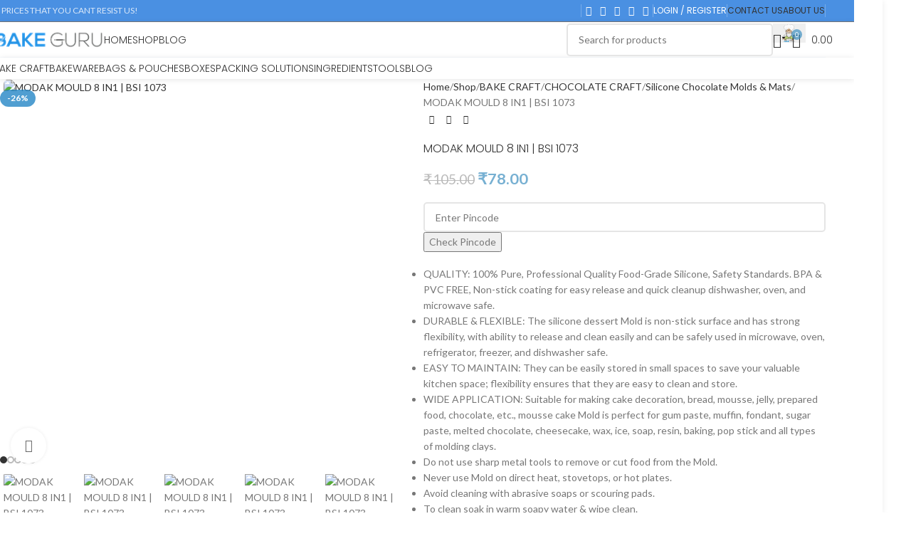

--- FILE ---
content_type: text/html; charset=UTF-8
request_url: https://bakeguru.co.in/baking-items-online/cake-tools/chocolate-craft/chocolate-mould-price/modak-mould-8-in1-bsi-1073/
body_size: 59487
content:
<!DOCTYPE html>
<html lang="en-GB">
<head>
	<meta charset="UTF-8">
	<link rel="profile" href="https://gmpg.org/xfn/11">
	<link rel="pingback" href="https://bakeguru.co.in/xmlrpc.php">

		<script type="text/javascript">function theChampLoadEvent(e){var t=window.onload;if(typeof window.onload!="function"){window.onload=e}else{window.onload=function(){t();e()}}}</script>
		<script type="text/javascript">var theChampDefaultLang = 'en_GB', theChampCloseIconPath = 'https://bakeguru.co.in/wp-content/plugins/super-socializer/images/close.png';</script>
		<script>var theChampSiteUrl = 'https://bakeguru.co.in', theChampVerified = 0, theChampEmailPopup = 0, heateorSsMoreSharePopupSearchText = 'Search';</script>
			<script>var theChampLoadingImgPath = 'https://bakeguru.co.in/wp-content/plugins/super-socializer/images/ajax_loader.gif'; var theChampAjaxUrl = 'https://bakeguru.co.in/wp-admin/admin-ajax.php'; var theChampRedirectionUrl = 'https://bakeguru.co.in/baking-items-online/cake-tools/chocolate-craft/chocolate-mould-price/modak-mould-8-in1-bsi-1073/'; var theChampRegRedirectionUrl = 'https://bakeguru.co.in/baking-items-online/cake-tools/chocolate-craft/chocolate-mould-price/modak-mould-8-in1-bsi-1073/'; </script>
				<script> var theChampFBKey = '656436919778886', theChampSameTabLogin = '1', theChampVerified = 0; var theChampAjaxUrl = 'https://bakeguru.co.in/wp-admin/admin-ajax.php'; var theChampPopupTitle = ''; var theChampEmailPopup = 0; var theChampEmailAjaxUrl = 'https://bakeguru.co.in/wp-admin/admin-ajax.php'; var theChampEmailPopupTitle = ''; var theChampEmailPopupErrorMsg = ''; var theChampEmailPopupUniqueId = ''; var theChampEmailPopupVerifyMessage = ''; var theChampSteamAuthUrl = ""; var theChampCurrentPageUrl = 'https%3A%2F%2Fbakeguru.co.in%2Fbaking-items-online%2Fcake-tools%2Fchocolate-craft%2Fchocolate-mould-price%2Fmodak-mould-8-in1-bsi-1073%2F';  var heateorMSEnabled = 0, theChampTwitterAuthUrl = theChampSiteUrl + "?SuperSocializerAuth=Twitter&super_socializer_redirect_to=" + theChampCurrentPageUrl, theChampLineAuthUrl = theChampSiteUrl + "?SuperSocializerAuth=Line&super_socializer_redirect_to=" + theChampCurrentPageUrl, theChampLiveAuthUrl = theChampSiteUrl + "?SuperSocializerAuth=Live&super_socializer_redirect_to=" + theChampCurrentPageUrl, theChampFacebookAuthUrl = theChampSiteUrl + "?SuperSocializerAuth=Facebook&super_socializer_redirect_to=" + theChampCurrentPageUrl, theChampYahooAuthUrl = theChampSiteUrl + "?SuperSocializerAuth=Yahoo&super_socializer_redirect_to=" + theChampCurrentPageUrl, theChampGoogleAuthUrl = theChampSiteUrl + "?SuperSocializerAuth=Google&super_socializer_redirect_to=" + theChampCurrentPageUrl, theChampYoutubeAuthUrl = theChampSiteUrl + "?SuperSocializerAuth=Youtube&super_socializer_redirect_to=" + theChampCurrentPageUrl, theChampVkontakteAuthUrl = theChampSiteUrl + "?SuperSocializerAuth=Vkontakte&super_socializer_redirect_to=" + theChampCurrentPageUrl, theChampLinkedinAuthUrl = theChampSiteUrl + "?SuperSocializerAuth=Linkedin&super_socializer_redirect_to=" + theChampCurrentPageUrl, theChampInstagramAuthUrl = theChampSiteUrl + "?SuperSocializerAuth=Instagram&super_socializer_redirect_to=" + theChampCurrentPageUrl, theChampWordpressAuthUrl = theChampSiteUrl + "?SuperSocializerAuth=Wordpress&super_socializer_redirect_to=" + theChampCurrentPageUrl, theChampDribbbleAuthUrl = theChampSiteUrl + "?SuperSocializerAuth=Dribbble&super_socializer_redirect_to=" + theChampCurrentPageUrl, theChampGithubAuthUrl = theChampSiteUrl + "?SuperSocializerAuth=Github&super_socializer_redirect_to=" + theChampCurrentPageUrl, theChampSpotifyAuthUrl = theChampSiteUrl + "?SuperSocializerAuth=Spotify&super_socializer_redirect_to=" + theChampCurrentPageUrl, theChampKakaoAuthUrl = theChampSiteUrl + "?SuperSocializerAuth=Kakao&super_socializer_redirect_to=" + theChampCurrentPageUrl, theChampTwitchAuthUrl = theChampSiteUrl + "?SuperSocializerAuth=Twitch&super_socializer_redirect_to=" + theChampCurrentPageUrl, theChampRedditAuthUrl = theChampSiteUrl + "?SuperSocializerAuth=Reddit&super_socializer_redirect_to=" + theChampCurrentPageUrl, theChampDisqusAuthUrl = theChampSiteUrl + "?SuperSocializerAuth=Disqus&super_socializer_redirect_to=" + theChampCurrentPageUrl, theChampDropboxAuthUrl = theChampSiteUrl + "?SuperSocializerAuth=Dropbox&super_socializer_redirect_to=" + theChampCurrentPageUrl, theChampFoursquareAuthUrl = theChampSiteUrl + "?SuperSocializerAuth=Foursquare&super_socializer_redirect_to=" + theChampCurrentPageUrl, theChampAmazonAuthUrl = theChampSiteUrl + "?SuperSocializerAuth=Amazon&super_socializer_redirect_to=" + theChampCurrentPageUrl, theChampStackoverflowAuthUrl = theChampSiteUrl + "?SuperSocializerAuth=Stackoverflow&super_socializer_redirect_to=" + theChampCurrentPageUrl, theChampDiscordAuthUrl = theChampSiteUrl + "?SuperSocializerAuth=Discord&super_socializer_redirect_to=" + theChampCurrentPageUrl, theChampMailruAuthUrl = theChampSiteUrl + "?SuperSocializerAuth=Mailru&super_socializer_redirect_to=" + theChampCurrentPageUrl, theChampYandexAuthUrl = theChampSiteUrl + "?SuperSocializerAuth=Yandex&super_socializer_redirect_to=" + theChampCurrentPageUrl; theChampOdnoklassnikiAuthUrl = theChampSiteUrl + "?SuperSocializerAuth=Odnoklassniki&super_socializer_redirect_to=" + theChampCurrentPageUrl;</script>
				<script> var theChampFBKey = '656436919778886', theChampFBLang = 'en_GB', theChampFbLikeMycred = 0, theChampSsga = 0, theChampCommentNotification = 0, theChampHeateorFcmRecentComments = 0, theChampFbIosLogin = 0; </script>
				<script> var theChampSharingAjaxUrl = 'https://bakeguru.co.in/wp-admin/admin-ajax.php', heateorSsFbMessengerAPI = 'https://www.facebook.com/dialog/send?app_id=656436919778886&display=popup&link=%encoded_post_url%&redirect_uri=%encoded_post_url%',heateorSsWhatsappShareAPI = 'web', heateorSsUrlCountFetched = [], heateorSsSharesText = 'Shares', heateorSsShareText = 'Share', theChampPluginIconPath = 'https://bakeguru.co.in/wp-content/plugins/super-socializer/images/logo.png', theChampSaveSharesLocally = 0, theChampHorizontalSharingCountEnable = 0, theChampVerticalSharingCountEnable = 0, theChampSharingOffset = -10, theChampCounterOffset = -10, theChampMobileStickySharingEnabled = 0, heateorSsCopyLinkMessage = "Link copied.";
				</script>
			<style type="text/css">
						.the_champ_button_instagram span.the_champ_svg,a.the_champ_instagram span.the_champ_svg{background:radial-gradient(circle at 30% 107%,#fdf497 0,#fdf497 5%,#fd5949 45%,#d6249f 60%,#285aeb 90%)}
					.the_champ_horizontal_sharing .the_champ_svg,.heateor_ss_standard_follow_icons_container .the_champ_svg{
					color: #fff;
				border-width: 0px;
		border-style: solid;
		border-color: transparent;
	}
		.the_champ_horizontal_sharing .theChampTCBackground{
		color:#666;
	}
		.the_champ_horizontal_sharing span.the_champ_svg:hover,.heateor_ss_standard_follow_icons_container span.the_champ_svg:hover{
				border-color: transparent;
	}
		.the_champ_vertical_sharing span.the_champ_svg,.heateor_ss_floating_follow_icons_container span.the_champ_svg{
					color: #fff;
				border-width: 0px;
		border-style: solid;
		border-color: transparent;
	}
		.the_champ_vertical_sharing .theChampTCBackground{
		color:#666;
	}
		.the_champ_vertical_sharing span.the_champ_svg:hover,.heateor_ss_floating_follow_icons_container span.the_champ_svg:hover{
						border-color: transparent;
		}
	@media screen and (max-width:783px){.the_champ_vertical_sharing{display:none!important}}</style>
	<meta name='robots' content='index, follow, max-image-preview:large, max-snippet:-1, max-video-preview:-1' />
	<style>img:is([sizes="auto" i], [sizes^="auto," i]) { contain-intrinsic-size: 3000px 1500px }</style>
	
	<!-- This site is optimized with the Yoast SEO plugin v26.7 - https://yoast.com/wordpress/plugins/seo/ -->
	<title>MODAK MOULD 8 IN1 | BSI 1073 | bakeguru.co.in</title>
	<link rel="canonical" href="https://bakeguru.co.in/baking-items-online/cake-tools/chocolate-craft/chocolate-mould-price/modak-mould-8-in1-bsi-1073/" />
	<meta property="og:locale" content="en_GB" />
	<meta property="og:type" content="article" />
	<meta property="og:title" content="MODAK MOULD 8 IN1 | BSI 1073 | bakeguru.co.in" />
	<meta property="og:description" content="QUALITY: 100% Pure, Professional Quality Food-Grade Silicone, Safety Standards. BPA &amp; PVC FREE, Non-stick coating for easy release and quick cleanup dishwasher, oven, and microwave safe.  DURABLE &amp; FLEXIBLE: The silicone dessert Mold is non-stick surface and has strong flexibility, with ability to release and clean easily and can be safely used in microwave, oven, refrigerator, freezer, and dishwasher safe.  EASY TO MAINTAIN: They can be easily stored in small spaces to save your valuable kitchen space; flexibility ensures that they are easy to clean and store.  WIDE APPLICATION: Suitable for making cake decoration, bread, mousse, jelly, prepared food, chocolate, etc., mousse cake Mold is perfect for gum paste, muffin, fondant, sugar paste, melted chocolate, cheesecake, wax, ice, soap, resin, baking, pop stick and all types of molding clays.  Do not use sharp metal tools to remove or cut food from the Mold.  Never use Mold on direct heat, stovetops, or hot plates.  Avoid cleaning with abrasive soaps or scouring pads.  To clean soak in warm soapy water &amp; wipe clean.  It is Oven, Freezer, and dishwasher safe.  Even Heat Distribution &amp; Quick even Cooling." />
	<meta property="og:url" content="https://bakeguru.co.in/baking-items-online/cake-tools/chocolate-craft/chocolate-mould-price/modak-mould-8-in1-bsi-1073/" />
	<meta property="og:site_name" content="bakeguru.co.in" />
	<meta property="article:publisher" content="https://www.facebook.com/BakeGuru.Store" />
	<meta property="article:modified_time" content="2024-06-17T07:09:38+00:00" />
	<meta property="og:image" content="https://bakeguru.co.in/wp-content/uploads/2023/08/BSI-1073-2.png" />
	<meta property="og:image:width" content="2000" />
	<meta property="og:image:height" content="2000" />
	<meta property="og:image:type" content="image/png" />
	<meta name="twitter:card" content="summary_large_image" />
	<meta name="twitter:site" content="@bakeguru_in" />
	<meta name="twitter:label1" content="Estimated reading time" />
	<meta name="twitter:data1" content="1 minute" />
	<script type="application/ld+json" class="yoast-schema-graph">{"@context":"https://schema.org","@graph":[{"@type":"WebPage","@id":"https://bakeguru.co.in/baking-items-online/cake-tools/chocolate-craft/chocolate-mould-price/modak-mould-8-in1-bsi-1073/","url":"https://bakeguru.co.in/baking-items-online/cake-tools/chocolate-craft/chocolate-mould-price/modak-mould-8-in1-bsi-1073/","name":"MODAK MOULD 8 IN1 | BSI 1073 | bakeguru.co.in","isPartOf":{"@id":"https://bakeguru.co.in/#website"},"primaryImageOfPage":{"@id":"https://bakeguru.co.in/baking-items-online/cake-tools/chocolate-craft/chocolate-mould-price/modak-mould-8-in1-bsi-1073/#primaryimage"},"image":{"@id":"https://bakeguru.co.in/baking-items-online/cake-tools/chocolate-craft/chocolate-mould-price/modak-mould-8-in1-bsi-1073/#primaryimage"},"thumbnailUrl":"https://bakeguru.co.in/wp-content/uploads/2023/08/BSI-1073-2.png","datePublished":"2023-08-25T22:11:46+00:00","dateModified":"2024-06-17T07:09:38+00:00","breadcrumb":{"@id":"https://bakeguru.co.in/baking-items-online/cake-tools/chocolate-craft/chocolate-mould-price/modak-mould-8-in1-bsi-1073/#breadcrumb"},"inLanguage":"en-GB","potentialAction":[{"@type":"ReadAction","target":["https://bakeguru.co.in/baking-items-online/cake-tools/chocolate-craft/chocolate-mould-price/modak-mould-8-in1-bsi-1073/"]}]},{"@type":"ImageObject","inLanguage":"en-GB","@id":"https://bakeguru.co.in/baking-items-online/cake-tools/chocolate-craft/chocolate-mould-price/modak-mould-8-in1-bsi-1073/#primaryimage","url":"https://bakeguru.co.in/wp-content/uploads/2023/08/BSI-1073-2.png","contentUrl":"https://bakeguru.co.in/wp-content/uploads/2023/08/BSI-1073-2.png","width":2000,"height":2000,"caption":"MODAK MOULD 8 IN1 | BSI 1073"},{"@type":"BreadcrumbList","@id":"https://bakeguru.co.in/baking-items-online/cake-tools/chocolate-craft/chocolate-mould-price/modak-mould-8-in1-bsi-1073/#breadcrumb","itemListElement":[{"@type":"ListItem","position":1,"name":"Home","item":"https://bakeguru.co.in/"},{"@type":"ListItem","position":2,"name":"Shop","item":"https://bakeguru.co.in/baking-items-online/"},{"@type":"ListItem","position":3,"name":"MODAK MOULD 8 IN1 | BSI 1073"}]},{"@type":"WebSite","@id":"https://bakeguru.co.in/#website","url":"https://bakeguru.co.in/","name":"bakeguru.co.in","description":"The best bakeware store in india","publisher":{"@id":"https://bakeguru.co.in/#organization"},"alternateName":"bakeguru.in","potentialAction":[{"@type":"SearchAction","target":{"@type":"EntryPoint","urlTemplate":"https://bakeguru.co.in/?s={search_term_string}"},"query-input":{"@type":"PropertyValueSpecification","valueRequired":true,"valueName":"search_term_string"}}],"inLanguage":"en-GB"},{"@type":"Organization","@id":"https://bakeguru.co.in/#organization","name":"MyBakeguru","url":"https://bakeguru.co.in/","logo":{"@type":"ImageObject","inLanguage":"en-GB","@id":"https://bakeguru.co.in/#/schema/logo/image/","url":"https://bakeguru.co.in/wp-content/uploads/2023/05/BakeGuru_BakingTools_1_2.png","contentUrl":"https://bakeguru.co.in/wp-content/uploads/2023/05/BakeGuru_BakingTools_1_2.png","width":2522,"height":648,"caption":"MyBakeguru"},"image":{"@id":"https://bakeguru.co.in/#/schema/logo/image/"},"sameAs":["https://www.facebook.com/BakeGuru.Store","https://x.com/bakeguru_in","https://www.instagram.com/bakeguru.in/","https://www.youtube.com/@BakeGuru","https://in.pinterest.com/bakeguru2022"]}]}</script>
	<!-- / Yoast SEO plugin. -->


<link rel='dns-prefetch' href='//www.googletagmanager.com' />
<link rel='dns-prefetch' href='//assets.pinterest.com' />
<link rel='dns-prefetch' href='//fonts.googleapis.com' />
<link rel="alternate" type="application/rss+xml" title="bakeguru.co.in &raquo; Feed" href="https://bakeguru.co.in/feed/" />
<link rel="alternate" type="application/rss+xml" title="bakeguru.co.in &raquo; Comments Feed" href="https://bakeguru.co.in/comments/feed/" />
<link rel="alternate" type="application/rss+xml" title="bakeguru.co.in &raquo; MODAK MOULD 8 IN1 | BSI 1073 Comments Feed" href="https://bakeguru.co.in/baking-items-online/cake-tools/chocolate-craft/chocolate-mould-price/modak-mould-8-in1-bsi-1073/feed/" />
<style id='safe-svg-svg-icon-style-inline-css' type='text/css'>
.safe-svg-cover{text-align:center}.safe-svg-cover .safe-svg-inside{display:inline-block;max-width:100%}.safe-svg-cover svg{fill:currentColor;height:100%;max-height:100%;max-width:100%;width:100%}

</style>
<style id='joinchat-button-style-inline-css' type='text/css'>
.wp-block-joinchat-button{border:none!important;text-align:center}.wp-block-joinchat-button figure{display:table;margin:0 auto;padding:0}.wp-block-joinchat-button figcaption{font:normal normal 400 .6em/2em var(--wp--preset--font-family--system-font,sans-serif);margin:0;padding:0}.wp-block-joinchat-button .joinchat-button__qr{background-color:#fff;border:6px solid #25d366;border-radius:30px;box-sizing:content-box;display:block;height:200px;margin:auto;overflow:hidden;padding:10px;width:200px}.wp-block-joinchat-button .joinchat-button__qr canvas,.wp-block-joinchat-button .joinchat-button__qr img{display:block;margin:auto}.wp-block-joinchat-button .joinchat-button__link{align-items:center;background-color:#25d366;border:6px solid #25d366;border-radius:30px;display:inline-flex;flex-flow:row nowrap;justify-content:center;line-height:1.25em;margin:0 auto;text-decoration:none}.wp-block-joinchat-button .joinchat-button__link:before{background:transparent var(--joinchat-ico) no-repeat center;background-size:100%;content:"";display:block;height:1.5em;margin:-.75em .75em -.75em 0;width:1.5em}.wp-block-joinchat-button figure+.joinchat-button__link{margin-top:10px}@media (orientation:landscape)and (min-height:481px),(orientation:portrait)and (min-width:481px){.wp-block-joinchat-button.joinchat-button--qr-only figure+.joinchat-button__link{display:none}}@media (max-width:480px),(orientation:landscape)and (max-height:480px){.wp-block-joinchat-button figure{display:none}}

</style>
<style id='woocommerce-inline-inline-css' type='text/css'>
.woocommerce form .form-row .required { visibility: visible; }
</style>
<link rel='stylesheet' id='pinterest-for-woocommerce-pins-css' href='//bakeguru.co.in/wp-content/plugins/pinterest-for-woocommerce/assets/css/frontend/pinterest-for-woocommerce-pins.min.css?ver=1.4.23' type='text/css' media='all' />
<link rel='stylesheet' id='dashicons-css' href='https://bakeguru.co.in/wp-includes/css/dashicons.min.css?ver=6.8.3' type='text/css' media='all' />
<link rel='stylesheet' id='thickbox-css' href='https://bakeguru.co.in/wp-includes/js/thickbox/thickbox.css?ver=6.8.3' type='text/css' media='all' />
<link rel='stylesheet' id='the_champ_frontend_css-css' href='https://bakeguru.co.in/wp-content/plugins/super-socializer/css/front.css?ver=7.14.5' type='text/css' media='all' />
<link rel='stylesheet' id='elementor-frontend-css' href='https://bakeguru.co.in/wp-content/plugins/elementor/assets/css/frontend.min.css?ver=3.34.1' type='text/css' media='all' />
<link rel='stylesheet' id='elementor-post-13-css' href='https://bakeguru.co.in/wp-content/uploads/elementor/css/post-13.css?ver=1768601416' type='text/css' media='all' />
<link rel='stylesheet' id='font-awesome-5-all-css' href='https://bakeguru.co.in/wp-content/plugins/elementor/assets/lib/font-awesome/css/all.min.css?ver=3.34.1' type='text/css' media='all' />
<link rel='stylesheet' id='font-awesome-4-shim-css' href='https://bakeguru.co.in/wp-content/plugins/elementor/assets/lib/font-awesome/css/v4-shims.min.css?ver=3.34.1' type='text/css' media='all' />
<link rel='stylesheet' id='wd-style-base-css' href='https://bakeguru.co.in/wp-content/themes/woodmart/css/parts/base.min.css?ver=8.2.7' type='text/css' media='all' />
<link rel='stylesheet' id='wd-layout-wrapper-boxed-css' href='https://bakeguru.co.in/wp-content/themes/woodmart/css/parts/layout-wrapper-boxed.min.css?ver=8.2.7' type='text/css' media='all' />
<link rel='stylesheet' id='wd-helpers-wpb-elem-css' href='https://bakeguru.co.in/wp-content/themes/woodmart/css/parts/helpers-wpb-elem.min.css?ver=8.2.7' type='text/css' media='all' />
<link rel='stylesheet' id='wd-revolution-slider-css' href='https://bakeguru.co.in/wp-content/themes/woodmart/css/parts/int-rev-slider.min.css?ver=8.2.7' type='text/css' media='all' />
<link rel='stylesheet' id='wd-elementor-base-css' href='https://bakeguru.co.in/wp-content/themes/woodmart/css/parts/int-elem-base.min.css?ver=8.2.7' type='text/css' media='all' />
<link rel='stylesheet' id='wd-notices-fixed-css' href='https://bakeguru.co.in/wp-content/themes/woodmart/css/parts/woo-opt-sticky-notices-old.min.css?ver=8.2.7' type='text/css' media='all' />
<link rel='stylesheet' id='wd-woocommerce-base-css' href='https://bakeguru.co.in/wp-content/themes/woodmart/css/parts/woocommerce-base.min.css?ver=8.2.7' type='text/css' media='all' />
<link rel='stylesheet' id='wd-mod-star-rating-css' href='https://bakeguru.co.in/wp-content/themes/woodmart/css/parts/mod-star-rating.min.css?ver=8.2.7' type='text/css' media='all' />
<link rel='stylesheet' id='wd-woocommerce-block-notices-css' href='https://bakeguru.co.in/wp-content/themes/woodmart/css/parts/woo-mod-block-notices.min.css?ver=8.2.7' type='text/css' media='all' />
<link rel='stylesheet' id='wd-woo-mod-quantity-css' href='https://bakeguru.co.in/wp-content/themes/woodmart/css/parts/woo-mod-quantity.min.css?ver=8.2.7' type='text/css' media='all' />
<link rel='stylesheet' id='wd-woo-single-prod-el-base-css' href='https://bakeguru.co.in/wp-content/themes/woodmart/css/parts/woo-single-prod-el-base.min.css?ver=8.2.7' type='text/css' media='all' />
<link rel='stylesheet' id='wd-woo-mod-stock-status-css' href='https://bakeguru.co.in/wp-content/themes/woodmart/css/parts/woo-mod-stock-status.min.css?ver=8.2.7' type='text/css' media='all' />
<link rel='stylesheet' id='wd-woo-mod-shop-attributes-css' href='https://bakeguru.co.in/wp-content/themes/woodmart/css/parts/woo-mod-shop-attributes.min.css?ver=8.2.7' type='text/css' media='all' />
<link rel='stylesheet' id='wd-header-base-css' href='https://bakeguru.co.in/wp-content/themes/woodmart/css/parts/header-base.min.css?ver=8.2.7' type='text/css' media='all' />
<link rel='stylesheet' id='wd-mod-tools-css' href='https://bakeguru.co.in/wp-content/themes/woodmart/css/parts/mod-tools.min.css?ver=8.2.7' type='text/css' media='all' />
<link rel='stylesheet' id='wd-header-elements-base-css' href='https://bakeguru.co.in/wp-content/themes/woodmart/css/parts/header-el-base.min.css?ver=8.2.7' type='text/css' media='all' />
<link rel='stylesheet' id='wd-social-icons-css' href='https://bakeguru.co.in/wp-content/themes/woodmart/css/parts/el-social-icons.min.css?ver=8.2.7' type='text/css' media='all' />
<link rel='stylesheet' id='wd-woo-mod-login-form-css' href='https://bakeguru.co.in/wp-content/themes/woodmart/css/parts/woo-mod-login-form.min.css?ver=8.2.7' type='text/css' media='all' />
<link rel='stylesheet' id='wd-header-my-account-css' href='https://bakeguru.co.in/wp-content/themes/woodmart/css/parts/header-el-my-account.min.css?ver=8.2.7' type='text/css' media='all' />
<link rel='stylesheet' id='wd-header-search-css' href='https://bakeguru.co.in/wp-content/themes/woodmart/css/parts/header-el-search.min.css?ver=8.2.7' type='text/css' media='all' />
<link rel='stylesheet' id='wd-header-search-form-css' href='https://bakeguru.co.in/wp-content/themes/woodmart/css/parts/header-el-search-form.min.css?ver=8.2.7' type='text/css' media='all' />
<link rel='stylesheet' id='wd-wd-search-form-css' href='https://bakeguru.co.in/wp-content/themes/woodmart/css/parts/wd-search-form.min.css?ver=8.2.7' type='text/css' media='all' />
<link rel='stylesheet' id='wd-wd-search-results-css' href='https://bakeguru.co.in/wp-content/themes/woodmart/css/parts/wd-search-results.min.css?ver=8.2.7' type='text/css' media='all' />
<link rel='stylesheet' id='wd-wd-search-dropdown-css' href='https://bakeguru.co.in/wp-content/themes/woodmart/css/parts/wd-search-dropdown.min.css?ver=8.2.7' type='text/css' media='all' />
<link rel='stylesheet' id='wd-header-cart-side-css' href='https://bakeguru.co.in/wp-content/themes/woodmart/css/parts/header-el-cart-side.min.css?ver=8.2.7' type='text/css' media='all' />
<link rel='stylesheet' id='wd-header-cart-css' href='https://bakeguru.co.in/wp-content/themes/woodmart/css/parts/header-el-cart.min.css?ver=8.2.7' type='text/css' media='all' />
<link rel='stylesheet' id='wd-widget-shopping-cart-css' href='https://bakeguru.co.in/wp-content/themes/woodmart/css/parts/woo-widget-shopping-cart.min.css?ver=8.2.7' type='text/css' media='all' />
<link rel='stylesheet' id='wd-widget-product-list-css' href='https://bakeguru.co.in/wp-content/themes/woodmart/css/parts/woo-widget-product-list.min.css?ver=8.2.7' type='text/css' media='all' />
<link rel='stylesheet' id='wd-header-mobile-nav-dropdown-css' href='https://bakeguru.co.in/wp-content/themes/woodmart/css/parts/header-el-mobile-nav-dropdown.min.css?ver=8.2.7' type='text/css' media='all' />
<link rel='stylesheet' id='wd-woo-single-prod-predefined-css' href='https://bakeguru.co.in/wp-content/themes/woodmart/css/parts/woo-single-prod-predefined.min.css?ver=8.2.7' type='text/css' media='all' />
<link rel='stylesheet' id='wd-woo-single-prod-and-quick-view-predefined-css' href='https://bakeguru.co.in/wp-content/themes/woodmart/css/parts/woo-single-prod-and-quick-view-predefined.min.css?ver=8.2.7' type='text/css' media='all' />
<link rel='stylesheet' id='wd-woo-single-prod-el-tabs-predefined-css' href='https://bakeguru.co.in/wp-content/themes/woodmart/css/parts/woo-single-prod-el-tabs-predefined.min.css?ver=8.2.7' type='text/css' media='all' />
<link rel='stylesheet' id='wd-woo-single-prod-el-gallery-css' href='https://bakeguru.co.in/wp-content/themes/woodmart/css/parts/woo-single-prod-el-gallery.min.css?ver=8.2.7' type='text/css' media='all' />
<link rel='stylesheet' id='wd-swiper-css' href='https://bakeguru.co.in/wp-content/themes/woodmart/css/parts/lib-swiper.min.css?ver=8.2.7' type='text/css' media='all' />
<link rel='stylesheet' id='wd-woo-mod-product-labels-css' href='https://bakeguru.co.in/wp-content/themes/woodmart/css/parts/woo-mod-product-labels.min.css?ver=8.2.7' type='text/css' media='all' />
<link rel='stylesheet' id='wd-swiper-arrows-css' href='https://bakeguru.co.in/wp-content/themes/woodmart/css/parts/lib-swiper-arrows.min.css?ver=8.2.7' type='text/css' media='all' />
<link rel='stylesheet' id='wd-photoswipe-css' href='https://bakeguru.co.in/wp-content/themes/woodmart/css/parts/lib-photoswipe.min.css?ver=8.2.7' type='text/css' media='all' />
<link rel='stylesheet' id='wd-swiper-pagin-css' href='https://bakeguru.co.in/wp-content/themes/woodmart/css/parts/lib-swiper-pagin.min.css?ver=8.2.7' type='text/css' media='all' />
<link rel='stylesheet' id='wd-woo-single-prod-el-navigation-css' href='https://bakeguru.co.in/wp-content/themes/woodmart/css/parts/woo-single-prod-el-navigation.min.css?ver=8.2.7' type='text/css' media='all' />
<link rel='stylesheet' id='wd-tabs-css' href='https://bakeguru.co.in/wp-content/themes/woodmart/css/parts/el-tabs.min.css?ver=8.2.7' type='text/css' media='all' />
<link rel='stylesheet' id='wd-woo-single-prod-el-tabs-opt-layout-tabs-css' href='https://bakeguru.co.in/wp-content/themes/woodmart/css/parts/woo-single-prod-el-tabs-opt-layout-tabs.min.css?ver=8.2.7' type='text/css' media='all' />
<link rel='stylesheet' id='wd-accordion-css' href='https://bakeguru.co.in/wp-content/themes/woodmart/css/parts/el-accordion.min.css?ver=8.2.7' type='text/css' media='all' />
<link rel='stylesheet' id='wd-accordion-elem-wpb-css' href='https://bakeguru.co.in/wp-content/themes/woodmart/css/parts/el-accordion-wpb-elem.min.css?ver=8.2.7' type='text/css' media='all' />
<link rel='stylesheet' id='wd-woo-single-prod-el-reviews-css' href='https://bakeguru.co.in/wp-content/themes/woodmart/css/parts/woo-single-prod-el-reviews.min.css?ver=8.2.7' type='text/css' media='all' />
<link rel='stylesheet' id='wd-woo-single-prod-el-reviews-style-1-css' href='https://bakeguru.co.in/wp-content/themes/woodmart/css/parts/woo-single-prod-el-reviews-style-1.min.css?ver=8.2.7' type='text/css' media='all' />
<link rel='stylesheet' id='wd-post-types-mod-comments-css' href='https://bakeguru.co.in/wp-content/themes/woodmart/css/parts/post-types-mod-comments.min.css?ver=8.2.7' type='text/css' media='all' />
<link rel='stylesheet' id='wd-product-loop-css' href='https://bakeguru.co.in/wp-content/themes/woodmart/css/parts/woo-product-loop.min.css?ver=8.2.7' type='text/css' media='all' />
<link rel='stylesheet' id='wd-product-loop-icons-css' href='https://bakeguru.co.in/wp-content/themes/woodmart/css/parts/woo-product-loop-icons.min.css?ver=8.2.7' type='text/css' media='all' />
<link rel='stylesheet' id='wd-woo-mod-quantity-overlap-css' href='https://bakeguru.co.in/wp-content/themes/woodmart/css/parts/woo-mod-quantity-overlap.min.css?ver=8.2.7' type='text/css' media='all' />
<link rel='stylesheet' id='wd-woo-mod-swatches-base-css' href='https://bakeguru.co.in/wp-content/themes/woodmart/css/parts/woo-mod-swatches-base.min.css?ver=8.2.7' type='text/css' media='all' />
<link rel='stylesheet' id='wd-woo-opt-stretch-cont-css' href='https://bakeguru.co.in/wp-content/themes/woodmart/css/parts/woo-opt-stretch-cont.min.css?ver=8.2.7' type='text/css' media='all' />
<link rel='stylesheet' id='wd-woo-opt-title-limit-css' href='https://bakeguru.co.in/wp-content/themes/woodmart/css/parts/woo-opt-title-limit.min.css?ver=8.2.7' type='text/css' media='all' />
<link rel='stylesheet' id='wd-woo-opt-grid-gallery-css' href='https://bakeguru.co.in/wp-content/themes/woodmart/css/parts/woo-opt-grid-gallery.min.css?ver=8.2.7' type='text/css' media='all' />
<link rel='stylesheet' id='wd-mfp-popup-css' href='https://bakeguru.co.in/wp-content/themes/woodmart/css/parts/lib-magnific-popup.min.css?ver=8.2.7' type='text/css' media='all' />
<link rel='stylesheet' id='wd-footer-base-css' href='https://bakeguru.co.in/wp-content/themes/woodmart/css/parts/footer-base.min.css?ver=8.2.7' type='text/css' media='all' />
<link rel='stylesheet' id='wd-list-css' href='https://bakeguru.co.in/wp-content/themes/woodmart/css/parts/el-list.min.css?ver=8.2.7' type='text/css' media='all' />
<link rel='stylesheet' id='wd-el-list-css' href='https://bakeguru.co.in/wp-content/themes/woodmart/css/parts/el-list-wpb-elem.min.css?ver=8.2.7' type='text/css' media='all' />
<link rel='stylesheet' id='wd-widget-wd-recent-posts-css' href='https://bakeguru.co.in/wp-content/themes/woodmart/css/parts/widget-wd-recent-posts.min.css?ver=8.2.7' type='text/css' media='all' />
<link rel='stylesheet' id='wd-widget-nav-css' href='https://bakeguru.co.in/wp-content/themes/woodmart/css/parts/widget-nav.min.css?ver=8.2.7' type='text/css' media='all' />
<link rel='stylesheet' id='wd-scroll-top-css' href='https://bakeguru.co.in/wp-content/themes/woodmart/css/parts/opt-scrolltotop.min.css?ver=8.2.7' type='text/css' media='all' />
<link rel='stylesheet' id='wd-header-my-account-sidebar-css' href='https://bakeguru.co.in/wp-content/themes/woodmart/css/parts/header-el-my-account-sidebar.min.css?ver=8.2.7' type='text/css' media='all' />
<link rel='stylesheet' id='wd-sticky-add-to-cart-css' href='https://bakeguru.co.in/wp-content/themes/woodmart/css/parts/woo-opt-sticky-add-to-cart.min.css?ver=8.2.7' type='text/css' media='all' />
<link rel='stylesheet' id='wd-bottom-toolbar-css' href='https://bakeguru.co.in/wp-content/themes/woodmart/css/parts/opt-bottom-toolbar.min.css?ver=8.2.7' type='text/css' media='all' />
<link rel='stylesheet' id='xts-style-theme_settings_default-css' href='https://bakeguru.co.in/wp-content/uploads/2025/09/xts-theme_settings_default-1756919066.css?ver=8.2.7' type='text/css' media='all' />
<link rel='stylesheet' id='xts-google-fonts-css' href='https://fonts.googleapis.com/css?family=Lato%3A400%2C700%7CPoppins%3A400%2C600%2C300%7CLora%3A400%2C600&#038;ver=8.2.7' type='text/css' media='all' />
<link rel='stylesheet' id='elementor-gf-local-roboto-css' href='https://bakeguru.co.in/wp-content/uploads/elementor/google-fonts/css/roboto.css?ver=1742292655' type='text/css' media='all' />
<script type="text/javascript" id="woocommerce-google-analytics-integration-gtag-js-after">
/* <![CDATA[ */
/* Google Analytics for WooCommerce (gtag.js) */
					window.dataLayer = window.dataLayer || [];
					function gtag(){dataLayer.push(arguments);}
					// Set up default consent state.
					for ( const mode of [{"analytics_storage":"denied","ad_storage":"denied","ad_user_data":"denied","ad_personalization":"denied","region":["AT","BE","BG","HR","CY","CZ","DK","EE","FI","FR","DE","GR","HU","IS","IE","IT","LV","LI","LT","LU","MT","NL","NO","PL","PT","RO","SK","SI","ES","SE","GB","CH"]}] || [] ) {
						gtag( "consent", "default", { "wait_for_update": 500, ...mode } );
					}
					gtag("js", new Date());
					gtag("set", "developer_id.dOGY3NW", true);
					gtag("config", "G-34EJ8XK02R", {"track_404":true,"allow_google_signals":true,"logged_in":false,"linker":{"domains":[],"allow_incoming":false},"custom_map":{"dimension1":"logged_in"}});
/* ]]> */
</script>
<script type="text/javascript" src="https://bakeguru.co.in/wp-includes/js/jquery/jquery.min.js?ver=3.7.1" id="jquery-core-js"></script>
<script type="text/javascript" src="https://bakeguru.co.in/wp-includes/js/jquery/jquery-migrate.min.js?ver=3.4.1" id="jquery-migrate-js"></script>
<script type="text/javascript" src="https://bakeguru.co.in/wp-content/plugins/woocommerce/assets/js/jquery-blockui/jquery.blockUI.min.js?ver=2.7.0-wc.10.4.3" id="wc-jquery-blockui-js" defer="defer" data-wp-strategy="defer"></script>
<script type="text/javascript" id="wc-add-to-cart-js-extra">
/* <![CDATA[ */
var wc_add_to_cart_params = {"ajax_url":"\/wp-admin\/admin-ajax.php","wc_ajax_url":"\/?wc-ajax=%%endpoint%%","i18n_view_cart":"View basket","cart_url":"https:\/\/bakeguru.co.in\/cart\/","is_cart":"","cart_redirect_after_add":"no"};
/* ]]> */
</script>
<script type="text/javascript" src="https://bakeguru.co.in/wp-content/plugins/woocommerce/assets/js/frontend/add-to-cart.min.js?ver=10.4.3" id="wc-add-to-cart-js" defer="defer" data-wp-strategy="defer"></script>
<script type="text/javascript" src="https://bakeguru.co.in/wp-content/plugins/woocommerce/assets/js/zoom/jquery.zoom.min.js?ver=1.7.21-wc.10.4.3" id="wc-zoom-js" defer="defer" data-wp-strategy="defer"></script>
<script type="text/javascript" id="wc-single-product-js-extra">
/* <![CDATA[ */
var wc_single_product_params = {"i18n_required_rating_text":"Please select a rating","i18n_rating_options":["1 of 5 stars","2 of 5 stars","3 of 5 stars","4 of 5 stars","5 of 5 stars"],"i18n_product_gallery_trigger_text":"View full-screen image gallery","review_rating_required":"yes","flexslider":{"rtl":false,"animation":"slide","smoothHeight":true,"directionNav":false,"controlNav":"thumbnails","slideshow":false,"animationSpeed":500,"animationLoop":false,"allowOneSlide":false},"zoom_enabled":"","zoom_options":[],"photoswipe_enabled":"","photoswipe_options":{"shareEl":false,"closeOnScroll":false,"history":false,"hideAnimationDuration":0,"showAnimationDuration":0},"flexslider_enabled":""};
/* ]]> */
</script>
<script type="text/javascript" src="https://bakeguru.co.in/wp-content/plugins/woocommerce/assets/js/frontend/single-product.min.js?ver=10.4.3" id="wc-single-product-js" defer="defer" data-wp-strategy="defer"></script>
<script type="text/javascript" src="https://bakeguru.co.in/wp-content/plugins/woocommerce/assets/js/js-cookie/js.cookie.min.js?ver=2.1.4-wc.10.4.3" id="wc-js-cookie-js" defer="defer" data-wp-strategy="defer"></script>
<script type="text/javascript" id="woocommerce-js-extra">
/* <![CDATA[ */
var woocommerce_params = {"ajax_url":"\/wp-admin\/admin-ajax.php","wc_ajax_url":"\/?wc-ajax=%%endpoint%%","i18n_password_show":"Show password","i18n_password_hide":"Hide password"};
/* ]]> */
</script>
<script type="text/javascript" src="https://bakeguru.co.in/wp-content/plugins/woocommerce/assets/js/frontend/woocommerce.min.js?ver=10.4.3" id="woocommerce-js" defer="defer" data-wp-strategy="defer"></script>
<script type="text/javascript" src="https://bakeguru.co.in/wp-content/themes/woodmart/js/libs/device.min.js?ver=8.2.7" id="wd-device-library-js"></script>
<script type="text/javascript" src="https://bakeguru.co.in/wp-content/themes/woodmart/js/scripts/global/scrollBar.min.js?ver=8.2.7" id="wd-scrollbar-js"></script>
<script type="text/javascript" src="https://bakeguru.co.in/wp-content/plugins/elementor/assets/lib/font-awesome/js/v4-shims.min.js?ver=3.34.1" id="font-awesome-4-shim-js"></script>
<link rel="https://api.w.org/" href="https://bakeguru.co.in/wp-json/" /><link rel="alternate" title="JSON" type="application/json" href="https://bakeguru.co.in/wp-json/wp/v2/product/19098" /><link rel="EditURI" type="application/rsd+xml" title="RSD" href="https://bakeguru.co.in/xmlrpc.php?rsd" />
<meta name="generator" content="WordPress 6.8.3" />
<meta name="generator" content="WooCommerce 10.4.3" />
<link rel='shortlink' href='https://bakeguru.co.in/?p=19098' />
<link rel="alternate" title="oEmbed (JSON)" type="application/json+oembed" href="https://bakeguru.co.in/wp-json/oembed/1.0/embed?url=https%3A%2F%2Fbakeguru.co.in%2Fbaking-items-online%2Fcake-tools%2Fchocolate-craft%2Fchocolate-mould-price%2Fmodak-mould-8-in1-bsi-1073%2F" />
<link rel="alternate" title="oEmbed (XML)" type="text/xml+oembed" href="https://bakeguru.co.in/wp-json/oembed/1.0/embed?url=https%3A%2F%2Fbakeguru.co.in%2Fbaking-items-online%2Fcake-tools%2Fchocolate-craft%2Fchocolate-mould-price%2Fmodak-mould-8-in1-bsi-1073%2F&#038;format=xml" />
<meta name="generator" content="Site Kit by Google 1.170.0" /><meta property="og:url" content="https://bakeguru.co.in/baking-items-online/cake-tools/chocolate-craft/chocolate-mould-price/modak-mould-8-in1-bsi-1073/" /><meta property="og:site_name" content="bakeguru.co.in" /><meta property="og:type" content="og:product" /><meta property="og:title" content="MODAK MOULD 8 IN1 | BSI 1073" /><meta property="og:image" content="https://bakeguru.co.in/wp-content/uploads/2023/08/BSI-1073-2-800x800.png" /><meta property="product:price:currency" content="INR" /><meta property="product:price:amount" content="78" /><meta property="og:price:standard_amount" content="105" /><meta property="og:description" content="QUALITY: 100% Pure, Professional Quality Food-Grade Silicone, Safety Standards. BPA &amp; PVC FREE, Non-stick coating for easy release and quick cleanup dishwasher, oven, and microwave safe.
 	DURABLE &amp; FLEXIBLE: The silicone dessert Mold is non-stick surface and has strong flexibility, with ability to release and clean easily and can be safely used in microwave, oven, refrigerator, freezer, and dishwasher safe.
 	EASY TO MAINTAIN: They can be easily stored in small spaces to save your valuable kitchen space; flexibility ensures that they are easy to clean and store.
 	WIDE APPLICATION: Suitable for making cake decoration, bread, mousse, jelly, prepared food, chocolate, etc., mousse cake Mold is perfect for gum paste, muffin, fondant, sugar paste, melted chocolate, cheesecake, wax, ice, soap, resin, baking, pop stick and all types of molding clays.
 	Do not use sharp metal tools to remove or cut food from the Mold.
 	Never use Mold on direct heat, stovetops, or hot plates.
 	Avoid cleaning with abrasive soaps or scouring pads.
 	To clean soak in warm soapy water &amp; wipe clean.
 	It is Oven, Freezer, and dishwasher safe.
 	Even Heat Distribution &amp; Quick even Cooling." /><meta property="og:availability" content="instock" /><!-- Google site verification - Google for WooCommerce -->
<meta name="google-site-verification" content="ekWQ4mxeXKxHTM2BZ-EeSZSIBNqj2H4PITKYjj1xRVc" />
					<meta name="viewport" content="width=device-width, initial-scale=1.0, maximum-scale=1.0, user-scalable=no">
										<noscript><style>.woocommerce-product-gallery{ opacity: 1 !important; }</style></noscript>
	<meta name="generator" content="Elementor 3.34.1; features: e_font_icon_svg, additional_custom_breakpoints; settings: css_print_method-external, google_font-enabled, font_display-swap">
<style type="text/css">.recentcomments a{display:inline !important;padding:0 !important;margin:0 !important;}</style>			<style>
				.e-con.e-parent:nth-of-type(n+4):not(.e-lazyloaded):not(.e-no-lazyload),
				.e-con.e-parent:nth-of-type(n+4):not(.e-lazyloaded):not(.e-no-lazyload) * {
					background-image: none !important;
				}
				@media screen and (max-height: 1024px) {
					.e-con.e-parent:nth-of-type(n+3):not(.e-lazyloaded):not(.e-no-lazyload),
					.e-con.e-parent:nth-of-type(n+3):not(.e-lazyloaded):not(.e-no-lazyload) * {
						background-image: none !important;
					}
				}
				@media screen and (max-height: 640px) {
					.e-con.e-parent:nth-of-type(n+2):not(.e-lazyloaded):not(.e-no-lazyload),
					.e-con.e-parent:nth-of-type(n+2):not(.e-lazyloaded):not(.e-no-lazyload) * {
						background-image: none !important;
					}
				}
			</style>
			<meta name="generator" content="Powered by Slider Revolution 6.7.37 - responsive, Mobile-Friendly Slider Plugin for WordPress with comfortable drag and drop interface." />
<link rel="icon" href="https://bakeguru.co.in/wp-content/uploads/2023/04/cropped-bakeguru-02-scaled-1-32x32.jpg" sizes="32x32" />
<link rel="icon" href="https://bakeguru.co.in/wp-content/uploads/2023/04/cropped-bakeguru-02-scaled-1-192x192.jpg" sizes="192x192" />
<link rel="apple-touch-icon" href="https://bakeguru.co.in/wp-content/uploads/2023/04/cropped-bakeguru-02-scaled-1-180x180.jpg" />
<meta name="msapplication-TileImage" content="https://bakeguru.co.in/wp-content/uploads/2023/04/cropped-bakeguru-02-scaled-1-270x270.jpg" />
<script>function setREVStartSize(e){
			//window.requestAnimationFrame(function() {
				window.RSIW = window.RSIW===undefined ? window.innerWidth : window.RSIW;
				window.RSIH = window.RSIH===undefined ? window.innerHeight : window.RSIH;
				try {
					var pw = document.getElementById(e.c).parentNode.offsetWidth,
						newh;
					pw = pw===0 || isNaN(pw) || (e.l=="fullwidth" || e.layout=="fullwidth") ? window.RSIW : pw;
					e.tabw = e.tabw===undefined ? 0 : parseInt(e.tabw);
					e.thumbw = e.thumbw===undefined ? 0 : parseInt(e.thumbw);
					e.tabh = e.tabh===undefined ? 0 : parseInt(e.tabh);
					e.thumbh = e.thumbh===undefined ? 0 : parseInt(e.thumbh);
					e.tabhide = e.tabhide===undefined ? 0 : parseInt(e.tabhide);
					e.thumbhide = e.thumbhide===undefined ? 0 : parseInt(e.thumbhide);
					e.mh = e.mh===undefined || e.mh=="" || e.mh==="auto" ? 0 : parseInt(e.mh,0);
					if(e.layout==="fullscreen" || e.l==="fullscreen")
						newh = Math.max(e.mh,window.RSIH);
					else{
						e.gw = Array.isArray(e.gw) ? e.gw : [e.gw];
						for (var i in e.rl) if (e.gw[i]===undefined || e.gw[i]===0) e.gw[i] = e.gw[i-1];
						e.gh = e.el===undefined || e.el==="" || (Array.isArray(e.el) && e.el.length==0)? e.gh : e.el;
						e.gh = Array.isArray(e.gh) ? e.gh : [e.gh];
						for (var i in e.rl) if (e.gh[i]===undefined || e.gh[i]===0) e.gh[i] = e.gh[i-1];
											
						var nl = new Array(e.rl.length),
							ix = 0,
							sl;
						e.tabw = e.tabhide>=pw ? 0 : e.tabw;
						e.thumbw = e.thumbhide>=pw ? 0 : e.thumbw;
						e.tabh = e.tabhide>=pw ? 0 : e.tabh;
						e.thumbh = e.thumbhide>=pw ? 0 : e.thumbh;
						for (var i in e.rl) nl[i] = e.rl[i]<window.RSIW ? 0 : e.rl[i];
						sl = nl[0];
						for (var i in nl) if (sl>nl[i] && nl[i]>0) { sl = nl[i]; ix=i;}
						var m = pw>(e.gw[ix]+e.tabw+e.thumbw) ? 1 : (pw-(e.tabw+e.thumbw)) / (e.gw[ix]);
						newh =  (e.gh[ix] * m) + (e.tabh + e.thumbh);
					}
					var el = document.getElementById(e.c);
					if (el!==null && el) el.style.height = newh+"px";
					el = document.getElementById(e.c+"_wrapper");
					if (el!==null && el) {
						el.style.height = newh+"px";
						el.style.display = "block";
					}
				} catch(e){
					console.log("Failure at Presize of Slider:" + e)
				}
			//});
		  };</script>
<style>
		
		</style>			<style id="wd-style-header_731765-css" data-type="wd-style-header_731765">
				:root{
	--wd-top-bar-h: 30px;
	--wd-top-bar-sm-h: 20px;
	--wd-top-bar-sticky-h: .00001px;
	--wd-top-bar-brd-w: 1px;

	--wd-header-general-h: 50px;
	--wd-header-general-sm-h: 45px;
	--wd-header-general-sticky-h: 50px;
	--wd-header-general-brd-w: 1px;

	--wd-header-bottom-h: 30px;
	--wd-header-bottom-sm-h: 15px;
	--wd-header-bottom-sticky-h: 33px;
	--wd-header-bottom-brd-w: 1px;

	--wd-header-clone-h: .00001px;

	--wd-header-brd-w: calc(var(--wd-top-bar-brd-w) + var(--wd-header-general-brd-w) + var(--wd-header-bottom-brd-w));
	--wd-header-h: calc(var(--wd-top-bar-h) + var(--wd-header-general-h) + var(--wd-header-bottom-h) + var(--wd-header-brd-w));
	--wd-header-sticky-h: calc(var(--wd-top-bar-sticky-h) + var(--wd-header-general-sticky-h) + var(--wd-header-bottom-sticky-h) + var(--wd-header-clone-h) + var(--wd-header-brd-w));
	--wd-header-sm-h: calc(var(--wd-top-bar-sm-h) + var(--wd-header-general-sm-h) + var(--wd-header-bottom-sm-h) + var(--wd-header-brd-w));
}

.whb-top-bar .wd-dropdown {
	margin-top: -5px;
}

.whb-top-bar .wd-dropdown:after {
	height: 5px;
}


.whb-sticked .whb-general-header .wd-dropdown:not(.sub-sub-menu) {
	margin-top: 5px;
}

.whb-sticked .whb-general-header .wd-dropdown:not(.sub-sub-menu):after {
	height: 15px;
}

:root:has(.whb-top-bar.whb-border-boxed) {
	--wd-top-bar-brd-w: .00001px;
}

@media (max-width: 1024px) {
:root:has(.whb-top-bar.whb-hidden-mobile) {
	--wd-top-bar-brd-w: .00001px;
}
}

:root:has(.whb-general-header.whb-border-boxed) {
	--wd-header-general-brd-w: .00001px;
}

@media (max-width: 1024px) {
:root:has(.whb-general-header.whb-hidden-mobile) {
	--wd-header-general-brd-w: .00001px;
}
}

:root:has(.whb-header-bottom.whb-border-boxed) {
	--wd-header-bottom-brd-w: .00001px;
}

@media (max-width: 1024px) {
:root:has(.whb-header-bottom.whb-hidden-mobile) {
	--wd-header-bottom-brd-w: .00001px;
}
}

.whb-header-bottom .wd-dropdown {
	margin-top: -5px;
}

.whb-header-bottom .wd-dropdown:after {
	height: 5px;
}

.whb-sticked .whb-header-bottom .wd-dropdown:not(.sub-sub-menu) {
	margin-top: -3.5px;
}

.whb-sticked .whb-header-bottom .wd-dropdown:not(.sub-sub-menu):after {
	height: 6.5px;
}


		
.whb-top-bar {
	background-color: rgba(74, 144, 226, 1);border-bottom-width: 1px;border-bottom-style: solid;
}
.whb-general-header-inner { border-color: rgba(74, 144, 226, 0.04);border-bottom-width: 1px;border-bottom-style: inset; }
.whb-header-bottom {
	border-color: rgba(243, 243, 243, 1);border-bottom-width: 1px;border-bottom-style: inherit;
}
			</style>
			</head>

<body class="wp-singular product-template-default single single-product postid-19098 wp-custom-logo wp-theme-woodmart theme-woodmart woocommerce woocommerce-page woocommerce-no-js eio-default wrapper-boxed  categories-accordion-on woodmart-ajax-shop-on notifications-sticky sticky-toolbar-on wd-sticky-btn-on elementor-default elementor-kit-13">
			<script type="text/javascript" id="wd-flicker-fix">// Flicker fix.</script>	
	
	<div class="wd-page-wrapper website-wrapper">
									<header class="whb-header whb-header_731765 whb-sticky-shadow whb-scroll-stick whb-sticky-real">
					<div class="whb-main-header">
	
<div class="whb-row whb-top-bar whb-not-sticky-row whb-with-bg whb-border-fullwidth whb-color-light whb-flex-flex-middle">
	<div class="container">
		<div class="whb-flex-row whb-top-bar-inner">
			<div class="whb-column whb-col-left whb-column5 whb-visible-lg">
	
<div class="wd-header-text reset-last-child whb-y4ro7npestv02kyrww49">@ PRICES THAT YOU CANT RESIST US!</div>
</div>
<div class="whb-column whb-col-center whb-column6 whb-visible-lg whb-empty-column">
	</div>
<div class="whb-column whb-col-right whb-column7 whb-visible-lg">
	<div class="wd-header-divider wd-full-height whb-l4mi1o3nwrxf1lwczi98"></div>
			<div
						class=" wd-social-icons wd-style-default wd-size-small social-follow wd-shape-circle  whb-43k0qayz7gg36f2jmmhk color-scheme-light text-center">
				
				
									<a rel="noopener noreferrer nofollow" href="https://www.facebook.com/BakeGuru.Store" target="_blank" class=" wd-social-icon social-facebook" aria-label="Facebook social link">
						<span class="wd-icon"></span>
											</a>
				
									<a rel="noopener noreferrer nofollow" href="https://twitter.com/bakeguru_in" target="_blank" class=" wd-social-icon social-twitter" aria-label="X social link">
						<span class="wd-icon"></span>
											</a>
				
				
				
									<a rel="noopener noreferrer nofollow" href="https://www.instagram.com/bakeguru.in/" target="_blank" class=" wd-social-icon social-instagram" aria-label="Instagram social link">
						<span class="wd-icon"></span>
											</a>
				
				
									<a rel="noopener noreferrer nofollow" href="https://www.youtube.com/@BakeGuru" target="_blank" class=" wd-social-icon social-youtube" aria-label="YouTube social link">
						<span class="wd-icon"></span>
											</a>
				
									<a rel="noopener noreferrer nofollow" href="https://in.pinterest.com/bakeguru2022" target="_blank" class=" wd-social-icon social-pinterest" aria-label="Pinterest social link">
						<span class="wd-icon"></span>
											</a>
				
				
				
				
				
				
				
				
				
				
				
				
				
				
				
				
				
				
				
			</div>

		<div class="wd-header-divider wd-full-height whb-2c6fb9okf6q4ejs3g7bd"></div>
<div class="wd-header-my-account wd-tools-element wd-event-hover wd-with-username wd-design-1 wd-account-style-text login-side-opener whb-vssfpylqqax9pvkfnxoz">
			<a href="https://bakeguru.co.in/my-account/" title="My account">
			
				<span class="wd-tools-icon">
									</span>
				<span class="wd-tools-text">
				Login / Register			</span>

					</a>

			</div>
<div class="wd-header-divider wd-full-height whb-aby41t5xo0fsdecep758"></div>

<div class="wd-header-nav wd-header-secondary-nav whb-iyjy495kdeb8otqt2ftx text-right wd-full-height" role="navigation" aria-label="Secondary navigation">
	<ul id="menu-top-bar-right" class="menu wd-nav wd-nav-secondary wd-style-bordered wd-gap-s"><li id="menu-item-14448" class="menu-item menu-item-type-post_type menu-item-object-page menu-item-14448 item-level-0 menu-simple-dropdown wd-event-hover" ><a href="https://bakeguru.co.in/contact-us/" class="woodmart-nav-link"><span class="nav-link-text">Contact Us</span></a></li>
<li id="menu-item-14447" class="menu-item menu-item-type-post_type menu-item-object-page menu-item-14447 item-level-0 menu-simple-dropdown wd-event-hover" ><a href="https://bakeguru.co.in/about-us/" class="woodmart-nav-link"><span class="nav-link-text">About Us</span></a></li>
</ul></div>
<div class="wd-header-divider wd-full-height whb-hvo7pk2f543doxhr21h5"></div>
</div>
<div class="whb-column whb-col-mobile whb-column_mobile1 whb-hidden-lg whb-empty-column">
	</div>
		</div>
	</div>
</div>

<div class="whb-row whb-general-header whb-sticky-row whb-without-bg whb-border-boxed whb-color-dark whb-with-shadow whb-flex-equal-sides">
	<div class="container">
		<div class="whb-flex-row whb-general-header-inner">
			<div class="whb-column whb-col-left whb-column8 whb-visible-lg">
	<div class="site-logo whb-gs8bcnxektjsro21n657">
	<a href="https://bakeguru.co.in/" class="wd-logo wd-main-logo" rel="home" aria-label="Site logo">
		<img fetchpriority="high" width="2522" height="648" src="https://bakeguru.co.in/wp-content/uploads/2023/05/BakeGuru_BakingTools_1_2.png" class="attachment-full size-full" alt="logo" style="max-width:300px;" decoding="async" srcset="https://bakeguru.co.in/wp-content/uploads/2023/05/BakeGuru_BakingTools_1_2.png 2522w, https://bakeguru.co.in/wp-content/uploads/2023/05/BakeGuru_BakingTools_1_2-150x39.png 150w, https://bakeguru.co.in/wp-content/uploads/2023/05/BakeGuru_BakingTools_1_2-700x180.png 700w, https://bakeguru.co.in/wp-content/uploads/2023/05/BakeGuru_BakingTools_1_2-400x103.png 400w, https://bakeguru.co.in/wp-content/uploads/2023/05/BakeGuru_BakingTools_1_2-1300x334.png 1300w, https://bakeguru.co.in/wp-content/uploads/2023/05/BakeGuru_BakingTools_1_2-768x197.png 768w, https://bakeguru.co.in/wp-content/uploads/2023/05/BakeGuru_BakingTools_1_2-1536x395.png 1536w, https://bakeguru.co.in/wp-content/uploads/2023/05/BakeGuru_BakingTools_1_2-2048x526.png 2048w, https://bakeguru.co.in/wp-content/uploads/2023/05/BakeGuru_BakingTools_1_2-860x221.png 860w" sizes="(max-width: 2522px) 100vw, 2522px" />	</a>
	</div>

<div class="wd-header-nav wd-header-secondary-nav whb-wu7q6o81u8bn5wbo22ce text-left" role="navigation" aria-label="Secondary navigation">
	<ul id="menu-main-header-menu-homepage" class="menu wd-nav wd-nav-secondary wd-style-default wd-gap-s"><li id="menu-item-14439" class="menu-item menu-item-type-post_type menu-item-object-page menu-item-home menu-item-14439 item-level-0 menu-simple-dropdown wd-event-hover" ><a href="https://bakeguru.co.in/" class="woodmart-nav-link"><span class="nav-link-text">HOME</span></a></li>
<li id="menu-item-14440" class="menu-item menu-item-type-post_type menu-item-object-page current_page_parent menu-item-14440 item-level-0 menu-mega-dropdown wd-event-hover" ><a href="https://bakeguru.co.in/baking-items-online/" class="woodmart-nav-link"><span class="nav-link-text">SHOP</span></a></li>
<li id="menu-item-27634" class="menu-item menu-item-type-post_type menu-item-object-page menu-item-27634 item-level-0 menu-simple-dropdown wd-event-hover" ><a href="https://bakeguru.co.in/guru-bake-recipies-tricks-hacks-tips/" class="woodmart-nav-link"><span class="nav-link-text">BLOG</span></a></li>
</ul></div>
</div>
<div class="whb-column whb-col-center whb-column9 whb-visible-lg whb-empty-column">
	</div>
<div class="whb-column whb-col-right whb-column10 whb-visible-lg">
	<div class="wd-search-form  wd-header-search-form wd-display-form whb-9x1ytaxq7aphtb3npidp">

<form role="search" method="get" class="searchform  wd-style-with-bg woodmart-ajax-search" action="https://bakeguru.co.in/"  data-thumbnail="1" data-price="1" data-post_type="product" data-count="20" data-sku="1" data-symbols_count="3" data-include_cat_search="no" autocomplete="off">
	<input type="text" class="s" placeholder="Search for products" value="" name="s" aria-label="Search" title="Search for products" required/>
	<input type="hidden" name="post_type" value="product">

	<span class="wd-clear-search wd-hide"></span>

	
	<button type="submit" class="searchsubmit wd-with-img">
		<span>
			Search		</span>
		<img width="300" height="348" src="https://bakeguru.co.in/wp-content/uploads/2023/08/PhotoRoom-20230820_044328-689x800.png" class="wd-custom-icon" alt="BakeGuru-Guru logo" decoding="async" srcset="https://bakeguru.co.in/wp-content/uploads/2023/08/PhotoRoom-20230820_044328-689x800.png 689w, https://bakeguru.co.in/wp-content/uploads/2023/08/PhotoRoom-20230820_044328-258x300.png 258w, https://bakeguru.co.in/wp-content/uploads/2023/08/PhotoRoom-20230820_044328-768x892.png 768w, https://bakeguru.co.in/wp-content/uploads/2023/08/PhotoRoom-20230820_044328-1322x1536.png 1322w, https://bakeguru.co.in/wp-content/uploads/2023/08/PhotoRoom-20230820_044328-700x813.png 700w, https://bakeguru.co.in/wp-content/uploads/2023/08/PhotoRoom-20230820_044328-150x174.png 150w, https://bakeguru.co.in/wp-content/uploads/2023/08/PhotoRoom-20230820_044328-e1692486918871-100x116.png 100w, https://bakeguru.co.in/wp-content/uploads/2023/08/PhotoRoom-20230820_044328-e1692486918871.png 300w" sizes="(max-width: 300px) 100vw, 300px" />	</button>
</form>

	<div class="wd-search-results-wrapper">
		<div class="wd-search-results wd-dropdown-results wd-dropdown wd-scroll">
			<div class="wd-scroll-content">
				
				
							</div>
		</div>
	</div>

</div>

<div class="wd-header-wishlist wd-tools-element wd-style-icon wd-with-count wd-design-2 whb-a22wdkiy3r40yw2paskq" title="My Wishlist">
	<a href="https://bakeguru.co.in/wishlist/" title="Wishlist products">
		
			<span class="wd-tools-icon">
				
									<span class="wd-tools-count">
						0					</span>
							</span>

			<span class="wd-tools-text">
				Wishlist			</span>

			</a>
</div>

<div class="wd-header-cart wd-tools-element wd-design-2 cart-widget-opener whb-nedhm962r512y1xz9j06">
	<a href="https://bakeguru.co.in/cart/" title="Shopping cart">
		
			<span class="wd-tools-icon wd-icon-alt">
															<span class="wd-cart-number wd-tools-count">0 <span>items</span></span>
									</span>
			<span class="wd-tools-text">
				
										<span class="wd-cart-subtotal"><span class="woocommerce-Price-amount amount"><bdi><span class="woocommerce-Price-currencySymbol">&#8377;</span>0.00</bdi></span></span>
					</span>

			</a>
	</div>
</div>
<div class="whb-column whb-mobile-left whb-column_mobile2 whb-hidden-lg">
	<div class="wd-tools-element wd-header-mobile-nav wd-style-text wd-design-6 whb-g1k0m1tib7raxrwkm1t3">
	<a href="#" rel="nofollow" aria-label="Open mobile menu">
		
		<span class="wd-tools-icon">
					</span>

		<span class="wd-tools-text">Menu</span>

			</a>
</div></div>
<div class="whb-column whb-mobile-center whb-column_mobile3 whb-hidden-lg">
	<div class="site-logo whb-lt7vdqgaccmapftzurvt">
	<a href="https://bakeguru.co.in/" class="wd-logo wd-main-logo" rel="home" aria-label="Site logo">
		<img width="206" height="53" src="https://bakeguru.co.in/wp-content/uploads/2023/04/BakeGuru_BakingTools_1_2-e1682546501835.png" class="attachment-full size-full" alt="BakeGuru Logo" style="max-width:300px;" decoding="async" srcset="https://bakeguru.co.in/wp-content/uploads/2023/04/BakeGuru_BakingTools_1_2-e1682546501835.png 206w, https://bakeguru.co.in/wp-content/uploads/2023/04/BakeGuru_BakingTools_1_2-e1682546501835-150x39.png 150w" sizes="(max-width: 206px) 100vw, 206px" />	</a>
	</div>
</div>
<div class="whb-column whb-mobile-right whb-column_mobile4 whb-hidden-lg">
	<div class="wd-header-search wd-tools-element wd-header-search-mobile wd-design-1 wd-style-icon wd-display-icon whb-30bvkbgffjktdfqmwdv8">
	<a href="#" rel="nofollow noopener" aria-label="Search">
		
			<span class="wd-tools-icon">
							</span>

			<span class="wd-tools-text">
				Search			</span>

			</a>

	</div>
</div>
		</div>
	</div>
</div>

<div class="whb-row whb-header-bottom whb-sticky-row whb-without-bg whb-border-fullwidth whb-color-dark whb-with-shadow whb-flex-flex-middle">
	<div class="container">
		<div class="whb-flex-row whb-header-bottom-inner">
			<div class="whb-column whb-col-left whb-column11 whb-visible-lg">
	<div class="wd-header-nav wd-header-main-nav text-left wd-design-1 whb-v70rs0z23zp59othptma" role="navigation" aria-label="Main navigation">
	<ul id="menu-sub-main-header-menu" class="menu wd-nav wd-nav-main wd-style-default wd-gap-m"><li id="menu-item-18630" class="menu-item menu-item-type-taxonomy menu-item-object-product_cat current-product-ancestor current-menu-parent current-product-parent menu-item-has-children menu-item-18630 item-level-0 menu-simple-dropdown wd-event-hover" ><a href="https://bakeguru.co.in/product-category/cake-tools/" class="woodmart-nav-link"><span class="nav-link-text">BAKE CRAFT</span></a><div class="color-scheme-dark wd-design-default wd-dropdown-menu wd-dropdown wd-scroll"><div class="container wd-entry-content">
<ul class="wd-sub-menu color-scheme-dark">
	<li id="menu-item-18631" class="menu-item menu-item-type-taxonomy menu-item-object-product_cat menu-item-has-children menu-item-18631 item-level-1 wd-event-hover" ><a href="https://bakeguru.co.in/product-category/cake-tools/cake-craft/" class="woodmart-nav-link">CAKE CRAFT</a>
	<ul class="sub-sub-menu wd-dropdown">
		<li id="menu-item-18632" class="menu-item menu-item-type-taxonomy menu-item-object-product_cat menu-item-18632 item-level-2 wd-event-hover" ><a href="https://bakeguru.co.in/product-category/cake-tools/cake-craft/cake-mould-shapes/" class="woodmart-nav-link">Cake Shape Moulds &amp; Pans</a></li>
		<li id="menu-item-18635" class="menu-item menu-item-type-taxonomy menu-item-object-product_cat menu-item-18635 item-level-2 wd-event-hover" ><a href="https://bakeguru.co.in/product-category/cake-tools/cake-craft/turn-cake-table/" class="woodmart-nav-link">Cake Turn Tables</a></li>
		<li id="menu-item-18633" class="menu-item menu-item-type-taxonomy menu-item-object-product_cat menu-item-18633 item-level-2 wd-event-hover" ><a href="https://bakeguru.co.in/product-category/cake-tools/cake-craft/skewer-sticks/" class="woodmart-nav-link">Cake Tools &amp; Combs</a></li>
		<li id="menu-item-18642" class="menu-item menu-item-type-taxonomy menu-item-object-product_cat menu-item-18642 item-level-2 wd-event-hover" ><a href="https://bakeguru.co.in/product-category/display/cake-toppers-pillars/" class="woodmart-nav-link">Cake Toppers &amp; Pillars</a></li>
		<li id="menu-item-18643" class="menu-item menu-item-type-taxonomy menu-item-object-product_cat menu-item-18643 item-level-2 wd-event-hover" ><a href="https://bakeguru.co.in/product-category/cake-tools/cake-craft/sprinkles-sparkles/" class="woodmart-nav-link">Sprinkles &amp; Sparkles</a></li>
		<li id="menu-item-18644" class="menu-item menu-item-type-taxonomy menu-item-object-product_cat menu-item-18644 item-level-2 wd-event-hover" ><a href="https://bakeguru.co.in/product-category/cake-tools/cake-craft/glitter-dust/" class="woodmart-nav-link">Glitter &amp; Dust</a></li>
	</ul>
</li>
	<li id="menu-item-18636" class="menu-item menu-item-type-taxonomy menu-item-object-product_cat current-product-ancestor current-menu-parent current-product-parent menu-item-has-children menu-item-18636 item-level-1 wd-event-hover" ><a href="https://bakeguru.co.in/product-category/cake-tools/chocolate-craft/" class="woodmart-nav-link">CHOCOLATE CRAFT</a>
	<ul class="sub-sub-menu wd-dropdown">
		<li id="menu-item-18639" class="menu-item menu-item-type-taxonomy menu-item-object-product_cat menu-item-18639 item-level-2 wd-event-hover" ><a href="https://bakeguru.co.in/product-category/cake-tools/chocolate-craft/chocolate-ingredients/" class="woodmart-nav-link">Chocolate Ingredients</a></li>
		<li id="menu-item-18640" class="menu-item menu-item-type-taxonomy menu-item-object-product_cat menu-item-18640 item-level-2 wd-event-hover" ><a href="https://bakeguru.co.in/product-category/cake-tools/chocolate-craft/chocolate-box-online/" class="woodmart-nav-link">Chocolate Tools &amp; Accessories</a></li>
		<li id="menu-item-18638" class="menu-item menu-item-type-taxonomy menu-item-object-product_cat menu-item-18638 item-level-2 wd-event-hover" ><a href="https://bakeguru.co.in/product-category/cake-tools/chocolate-craft/chocolate-wrappers/" class="woodmart-nav-link">Chocoalte Foils, Wrappers &amp; Ties</a></li>
		<li id="menu-item-18645" class="menu-item menu-item-type-taxonomy menu-item-object-product_cat current-product-ancestor current-menu-parent current-product-parent menu-item-18645 item-level-2 wd-event-hover" ><a href="https://bakeguru.co.in/product-category/cake-tools/chocolate-craft/chocolate-mould-price/" class="woodmart-nav-link">Silicone Chocolate Molds &amp; Mats</a></li>
		<li id="menu-item-18637" class="menu-item menu-item-type-taxonomy menu-item-object-product_cat menu-item-18637 item-level-2 wd-event-hover" ><a href="https://bakeguru.co.in/product-category/cake-tools/chocolate-craft/chocolate-box/" class="woodmart-nav-link">Chocoalte Boxes</a></li>
		<li id="menu-item-30925" class="menu-item menu-item-type-taxonomy menu-item-object-product_cat menu-item-30925 item-level-2 wd-event-hover" ><a href="https://bakeguru.co.in/product-category/cake-tools/chocolate-craft/polycarbonate-chocolate-molds/" class="woodmart-nav-link">Polycarbonate Chocoalte Moulds</a></li>
		<li id="menu-item-30926" class="menu-item menu-item-type-taxonomy menu-item-object-product_cat menu-item-30926 item-level-2 wd-event-hover" ><a href="https://bakeguru.co.in/product-category/cake-tools/chocolate-craft/pvc-chocolate-molds/" class="woodmart-nav-link">PVC Chocolate Molds</a></li>
	</ul>
</li>
	<li id="menu-item-18646" class="menu-item menu-item-type-taxonomy menu-item-object-product_cat menu-item-has-children menu-item-18646 item-level-1 wd-event-hover" ><a href="https://bakeguru.co.in/product-category/cake-tools/fondant-craft/" class="woodmart-nav-link">FONDANT CRAFT</a>
	<ul class="sub-sub-menu wd-dropdown">
		<li id="menu-item-18649" class="menu-item menu-item-type-taxonomy menu-item-object-product_cat menu-item-18649 item-level-2 wd-event-hover" ><a href="https://bakeguru.co.in/product-category/cake-tools/fondant-craft/cookie-cutters/" class="woodmart-nav-link">Fondant &amp; Cookie Cutters</a></li>
		<li id="menu-item-18648" class="menu-item menu-item-type-taxonomy menu-item-object-product_cat menu-item-18648 item-level-2 wd-event-hover" ><a href="https://bakeguru.co.in/product-category/cake-tools/fondant-craft/fondant-molds/" class="woodmart-nav-link">Fondant Moulds</a></li>
		<li id="menu-item-18647" class="menu-item menu-item-type-taxonomy menu-item-object-product_cat menu-item-18647 item-level-2 wd-event-hover" ><a href="https://bakeguru.co.in/product-category/cake-tools/fondant-craft/fondant-tools/" class="woodmart-nav-link">Fondant Tools</a></li>
		<li id="menu-item-18650" class="menu-item menu-item-type-taxonomy menu-item-object-product_cat menu-item-18650 item-level-2 wd-event-hover" ><a href="https://bakeguru.co.in/product-category/bakeware/silicone-cake-mould/silicone-fondant-molds/" class="woodmart-nav-link">Silicone Fondant Moulds</a></li>
		<li id="menu-item-18651" class="menu-item menu-item-type-taxonomy menu-item-object-product_cat menu-item-18651 item-level-2 wd-event-hover" ><a href="https://bakeguru.co.in/product-category/cake-tools/fondant-craft/fondant-mat/" class="woodmart-nav-link">Impression, Measuring Mats</a></li>
		<li id="menu-item-18652" class="menu-item menu-item-type-taxonomy menu-item-object-product_cat menu-item-18652 item-level-2 wd-event-hover" ><a href="https://bakeguru.co.in/product-category/cake-tools/fondant-craft/rolling-pins-machines/" class="woodmart-nav-link">Rolling Pins &amp; Machines</a></li>
	</ul>
</li>
</ul>
</div>
</div>
</li>
<li id="menu-item-18653" class="menu-item menu-item-type-taxonomy menu-item-object-product_cat current-product-ancestor menu-item-has-children menu-item-18653 item-level-0 menu-simple-dropdown wd-event-hover" ><a href="https://bakeguru.co.in/product-category/bakeware/" class="woodmart-nav-link"><span class="nav-link-text">BAKEWARE</span></a><div class="color-scheme-dark wd-design-default wd-dropdown-menu wd-dropdown"><div class="container wd-entry-content">
<ul class="wd-sub-menu color-scheme-dark">
	<li id="menu-item-18654" class="menu-item menu-item-type-taxonomy menu-item-object-product_cat current-product-ancestor current-menu-parent current-product-parent menu-item-has-children menu-item-18654 item-level-1 wd-event-hover" ><a href="https://bakeguru.co.in/product-category/bakeware/silicone-cake-mould/" class="woodmart-nav-link">SILICONE BAKEWARE</a>
	<ul class="sub-sub-menu wd-dropdown">
		<li id="menu-item-18693" class="menu-item menu-item-type-taxonomy menu-item-object-product_cat menu-item-18693 item-level-2 wd-event-hover" ><a href="https://bakeguru.co.in/product-category/bakeware/silicone-cake-mould/silicone-fondant-molds/" class="woodmart-nav-link">Silicone Fondant Moulds</a></li>
		<li id="menu-item-18697" class="menu-item menu-item-type-taxonomy menu-item-object-product_cat menu-item-18697 item-level-2 wd-event-hover" ><a href="https://bakeguru.co.in/product-category/bakeware/silicone-cake-mould/silicone-cupcake-moulds/" class="woodmart-nav-link">Silicone CupCake Moulds</a></li>
		<li id="menu-item-18694" class="menu-item menu-item-type-taxonomy menu-item-object-product_cat menu-item-18694 item-level-2 wd-event-hover" ><a href="https://bakeguru.co.in/product-category/bakeware/silicone-cake-mould/silicone-baking-tools/" class="woodmart-nav-link">Silicone Baking Tools</a></li>
		<li id="menu-item-18699" class="menu-item menu-item-type-taxonomy menu-item-object-product_cat menu-item-18699 item-level-2 wd-event-hover" ><a href="https://bakeguru.co.in/product-category/bakeware/silicone-cake-mould/popsicle-molds/" class="woodmart-nav-link">Silicone Popsical Moulds</a></li>
		<li id="menu-item-18695" class="menu-item menu-item-type-taxonomy menu-item-object-product_cat menu-item-18695 item-level-2 wd-event-hover" ><a href="https://bakeguru.co.in/product-category/bakeware/silicone-cake-mould/silicone-cake-moulds/" class="woodmart-nav-link">Silicone Cake Moulds</a></li>
		<li id="menu-item-18696" class="menu-item menu-item-type-taxonomy menu-item-object-product_cat current-product-ancestor current-menu-parent current-product-parent menu-item-18696 item-level-2 wd-event-hover" ><a href="https://bakeguru.co.in/product-category/bakeware/silicone-cake-mould/silicone-chocolate-molds/" class="woodmart-nav-link">Silicone Chocolate Moulds</a></li>
	</ul>
</li>
	<li id="menu-item-18656" class="menu-item menu-item-type-taxonomy menu-item-object-product_cat menu-item-has-children menu-item-18656 item-level-1 wd-event-hover" ><a href="https://bakeguru.co.in/product-category/bakeware/paper-bakeware/" class="woodmart-nav-link">PAPER BAKEWARE</a>
	<ul class="sub-sub-menu wd-dropdown">
		<li id="menu-item-18701" class="menu-item menu-item-type-taxonomy menu-item-object-product_cat menu-item-18701 item-level-2 wd-event-hover" ><a href="https://bakeguru.co.in/product-category/hampers/chocolate-gift-boxes/paper-gift-box/" class="woodmart-nav-link">Paper Bags &amp; Boxes</a></li>
		<li id="menu-item-18706" class="menu-item menu-item-type-taxonomy menu-item-object-product_cat menu-item-18706 item-level-2 wd-event-hover" ><a href="https://bakeguru.co.in/product-category/hampers/chocolate-gift-boxes/transparent-plastic-gift-box/" class="woodmart-nav-link">Plastic Disposable Boxes</a></li>
		<li id="menu-item-18702" class="menu-item menu-item-type-taxonomy menu-item-object-product_cat menu-item-18702 item-level-2 wd-event-hover" ><a href="https://bakeguru.co.in/product-category/bakeware/paper-bakeware/cupcake-liners/" class="woodmart-nav-link">Cupcake Paper Liners</a></li>
		<li id="menu-item-18703" class="menu-item menu-item-type-taxonomy menu-item-object-product_cat menu-item-18703 item-level-2 wd-event-hover" ><a href="https://bakeguru.co.in/product-category/bakeware/paper-bakeware/muffin-cups/" class="woodmart-nav-link">Bake &amp; Surve Cups</a></li>
		<li id="menu-item-18704" class="menu-item menu-item-type-taxonomy menu-item-object-product_cat menu-item-18704 item-level-2 wd-event-hover" ><a href="https://bakeguru.co.in/product-category/bakeware/paper-bakeware/cupcake-picksets/" class="woodmart-nav-link">CupCake Picksets</a></li>
		<li id="menu-item-18700" class="menu-item menu-item-type-taxonomy menu-item-object-product_cat menu-item-18700 item-level-2 wd-event-hover" ><a href="https://bakeguru.co.in/product-category/bakeware/paper-bakeware/chocolate-paper/" class="woodmart-nav-link">Chocolate Paper</a></li>
	</ul>
</li>
	<li id="menu-item-18655" class="menu-item menu-item-type-taxonomy menu-item-object-product_cat menu-item-has-children menu-item-18655 item-level-1 wd-event-hover" ><a href="https://bakeguru.co.in/product-category/bakeware/cake-pans/" class="woodmart-nav-link">TINS, PANS &amp; MOULDS</a>
	<ul class="sub-sub-menu wd-dropdown">
		<li id="menu-item-18708" class="menu-item menu-item-type-taxonomy menu-item-object-product_cat menu-item-18708 item-level-2 wd-event-hover" ><a href="https://bakeguru.co.in/product-category/bakeware/cake-pans/baking-trays/" class="woodmart-nav-link">Baking Trays</a></li>
		<li id="menu-item-18709" class="menu-item menu-item-type-taxonomy menu-item-object-product_cat menu-item-18709 item-level-2 wd-event-hover" ><a href="https://bakeguru.co.in/product-category/bakeware/cake-pans/bread-loaf-tin/" class="woodmart-nav-link">Bread Loaf Tin</a></li>
		<li id="menu-item-18710" class="menu-item menu-item-type-taxonomy menu-item-object-product_cat menu-item-18710 item-level-2 wd-event-hover" ><a href="https://bakeguru.co.in/product-category/bakeware/cake-pans/cake-moulds/" class="woodmart-nav-link">Cake Moulds</a></li>
		<li id="menu-item-18711" class="menu-item menu-item-type-taxonomy menu-item-object-product_cat menu-item-18711 item-level-2 wd-event-hover" ><a href="https://bakeguru.co.in/product-category/bakeware/cake-pans/nonstick-cupcake-moulds/" class="woodmart-nav-link">Nonstick CupCake Moulds</a></li>
		<li id="menu-item-18716" class="menu-item menu-item-type-taxonomy menu-item-object-product_cat menu-item-18716 item-level-2 wd-event-hover" ><a href="https://bakeguru.co.in/product-category/bakeware/cake-pans/pie-mould/" class="woodmart-nav-link">Pie Mould</a></li>
		<li id="menu-item-18714" class="menu-item menu-item-type-taxonomy menu-item-object-product_cat menu-item-18714 item-level-2 wd-event-hover" ><a href="https://bakeguru.co.in/product-category/bakeware/cake-pans/bundt-mould/" class="woodmart-nav-link">Bundt Mould</a></li>
		<li id="menu-item-18713" class="menu-item menu-item-type-taxonomy menu-item-object-product_cat menu-item-18713 item-level-2 wd-event-hover" ><a href="https://bakeguru.co.in/product-category/bakeware/cake-pans/brownie-tray/" class="woodmart-nav-link">Brownie Tray</a></li>
	</ul>
</li>
	<li id="menu-item-18657" class="menu-item menu-item-type-taxonomy menu-item-object-product_cat menu-item-18657 item-level-1 wd-event-hover" ><a href="https://bakeguru.co.in/product-category/bakeware/plastic-disposables/" class="woodmart-nav-link">PLASTIC DISPOSABLES</a></li>
</ul>
</div>
</div>
</li>
<li id="menu-item-34181" class="menu-item menu-item-type-taxonomy menu-item-object-product_cat menu-item-has-children menu-item-34181 item-level-0 menu-simple-dropdown wd-event-hover" ><a title="Shop Bags &#038; Pouches Online – Gift Bags, Cake Bags, Zip Lock Pouches &#038; More | BakeGuru" href="https://bakeguru.co.in/product-category/bags-and-pouches/" class="woodmart-nav-link"><span class="nav-link-text">BAGS &#038; POUCHES</span></a><div class="color-scheme-dark wd-design-default wd-dropdown-menu wd-dropdown"><div class="container wd-entry-content">
<ul class="wd-sub-menu color-scheme-dark">
	<li id="menu-item-18658" class="menu-item menu-item-type-taxonomy menu-item-object-product_cat menu-item-has-children menu-item-18658 item-level-1 wd-event-hover" ><a href="https://bakeguru.co.in/product-category/hampers/" class="woodmart-nav-link">HAMPER BAGS</a>
	<ul class="sub-sub-menu wd-dropdown">
		<li id="menu-item-18660" class="menu-item menu-item-type-taxonomy menu-item-object-product_cat menu-item-has-children menu-item-18660 item-level-2 wd-event-hover" ><a href="https://bakeguru.co.in/product-category/hampers/pouches-bags/" class="woodmart-nav-link">POUCHES / BAGS</a>
		<ul class="sub-sub-menu wd-dropdown">
			<li id="menu-item-18663" class="menu-item menu-item-type-taxonomy menu-item-object-product_cat menu-item-18663 item-level-3 wd-event-hover" ><a href="https://bakeguru.co.in/product-category/hampers/pouches-bags/organza-pouches/" class="woodmart-nav-link">Organza Pouches</a></li>
			<li id="menu-item-18662" class="menu-item menu-item-type-taxonomy menu-item-object-product_cat menu-item-18662 item-level-3 wd-event-hover" ><a href="https://bakeguru.co.in/product-category/hampers/pouches-bags/jute-pouches/" class="woodmart-nav-link">Jute Pouches</a></li>
			<li id="menu-item-18664" class="menu-item menu-item-type-taxonomy menu-item-object-product_cat menu-item-18664 item-level-3 wd-event-hover" ><a href="https://bakeguru.co.in/product-category/cake-tools/cake-craft/piping-nozzles/" class="woodmart-nav-link">Nozzles &amp; Piping Bags</a></li>
			<li id="menu-item-18665" class="menu-item menu-item-type-taxonomy menu-item-object-product_cat menu-item-18665 item-level-3 wd-event-hover" ><a href="https://bakeguru.co.in/product-category/hampers/pouches-bags/zip-lock-cover-sizes/" class="woodmart-nav-link">Bags</a></li>
		</ul>
</li>
	</ul>
</li>
	<li id="menu-item-34183" class="menu-item menu-item-type-taxonomy menu-item-object-product_cat menu-item-34183 item-level-1 wd-event-hover" ><a href="https://bakeguru.co.in/product-category/hampers/chocolate-gift-boxes/paper-gift-box/" class="woodmart-nav-link">Paper Bags</a></li>
	<li id="menu-item-34184" class="menu-item menu-item-type-taxonomy menu-item-object-product_cat menu-item-34184 item-level-1 wd-event-hover" ><a href="https://bakeguru.co.in/product-category/ziplock-pouches/ziplock-bags/" class="woodmart-nav-link">Ziplock bags</a></li>
</ul>
</div>
</div>
</li>
<li id="menu-item-18659" class="menu-item menu-item-type-taxonomy menu-item-object-product_cat menu-item-has-children menu-item-18659 item-level-0 menu-simple-dropdown wd-event-hover" ><a href="https://bakeguru.co.in/product-category/hampers/chocolate-gift-boxes/" class="woodmart-nav-link"><span class="nav-link-text">BOXES</span></a><div class="color-scheme-dark wd-design-default wd-dropdown-menu wd-dropdown"><div class="container wd-entry-content">
<ul class="wd-sub-menu color-scheme-dark">
	<li id="menu-item-18672" class="menu-item menu-item-type-taxonomy menu-item-object-product_cat menu-item-18672 item-level-1 wd-event-hover" ><a href="https://bakeguru.co.in/product-category/hampers/chocolate-gift-boxes/small-tin-boxes/" class="woodmart-nav-link">Tin Boxes</a></li>
	<li id="menu-item-18671" class="menu-item menu-item-type-taxonomy menu-item-object-product_cat menu-item-18671 item-level-1 wd-event-hover" ><a href="https://bakeguru.co.in/product-category/hampers/chocolate-gift-boxes/plastic-hard-boxes/" class="woodmart-nav-link">Plastic Hard Boxes</a></li>
	<li id="menu-item-18670" class="menu-item menu-item-type-taxonomy menu-item-object-product_cat menu-item-18670 item-level-1 wd-event-hover" ><a href="https://bakeguru.co.in/product-category/hampers/chocolate-gift-boxes/transparent-plastic-gift-box/" class="woodmart-nav-link">Plastic Disposable Boxes</a></li>
	<li id="menu-item-18669" class="menu-item menu-item-type-taxonomy menu-item-object-product_cat menu-item-18669 item-level-1 wd-event-hover" ><a href="https://bakeguru.co.in/product-category/hampers/chocolate-gift-boxes/paper-gift-box/" class="woodmart-nav-link">Paper Bags &amp; Boxes</a></li>
	<li id="menu-item-18668" class="menu-item menu-item-type-taxonomy menu-item-object-product_cat menu-item-18668 item-level-1 wd-event-hover" ><a href="https://bakeguru.co.in/product-category/hampers/chocolate-gift-boxes/hard-boxes/" class="woodmart-nav-link">Hard Boxes</a></li>
	<li id="menu-item-18667" class="menu-item menu-item-type-taxonomy menu-item-object-product_cat menu-item-18667 item-level-1 wd-event-hover" ><a href="https://bakeguru.co.in/product-category/hampers/chocolate-gift-boxes/folding-boxes/" class="woodmart-nav-link">Folding Boxes</a></li>
	<li id="menu-item-18666" class="menu-item menu-item-type-taxonomy menu-item-object-product_cat menu-item-18666 item-level-1 wd-event-hover" ><a href="https://bakeguru.co.in/product-category/cake-tools/chocolate-craft/chocolate-box/" class="woodmart-nav-link">Chocoalte Boxes</a></li>
</ul>
</div>
</div>
</li>
<li id="menu-item-30655" class="menu-item menu-item-type-taxonomy menu-item-object-product_cat menu-item-has-children menu-item-30655 item-level-0 menu-simple-dropdown wd-event-hover" ><a href="https://bakeguru.co.in/product-category/bakeware/packing-solutions/" class="woodmart-nav-link"><span class="nav-link-text">PACKING SOLUTIONS</span></a><div class="color-scheme-dark wd-design-default wd-dropdown-menu wd-dropdown"><div class="container wd-entry-content">
<ul class="wd-sub-menu color-scheme-dark">
	<li id="menu-item-30656" class="menu-item menu-item-type-taxonomy menu-item-object-product_cat menu-item-30656 item-level-1 wd-event-hover" ><a href="https://bakeguru.co.in/product-category/bakeware/packing-solutions/christmas-theme-packaging-solutions/" class="woodmart-nav-link">Christmas Theme Packaging</a></li>
	<li id="menu-item-30658" class="menu-item menu-item-type-taxonomy menu-item-object-product_cat menu-item-30658 item-level-1 wd-event-hover" ><a href="https://bakeguru.co.in/product-category/bakeware/packing-solutions/packing-boxes/" class="woodmart-nav-link">Packing Boxes</a></li>
	<li id="menu-item-30659" class="menu-item menu-item-type-taxonomy menu-item-object-product_cat menu-item-30659 item-level-1 wd-event-hover" ><a href="https://bakeguru.co.in/product-category/bakeware/packing-solutions/straws-sticks-dowls/" class="woodmart-nav-link">Straws, Sticks &amp; Dowls</a></li>
</ul>
</div>
</div>
</li>
<li id="menu-item-18673" class="menu-item menu-item-type-taxonomy menu-item-object-product_cat menu-item-has-children menu-item-18673 item-level-0 menu-simple-dropdown wd-event-hover" ><a href="https://bakeguru.co.in/product-category/baking-supplies/" class="woodmart-nav-link"><span class="nav-link-text">INGREDIENTS</span></a><div class="color-scheme-dark wd-design-default wd-dropdown-menu wd-dropdown"><div class="container wd-entry-content">
<ul class="wd-sub-menu color-scheme-dark">
	<li id="menu-item-18676" class="menu-item menu-item-type-taxonomy menu-item-object-product_cat menu-item-18676 item-level-1 wd-event-hover" ><a href="https://bakeguru.co.in/product-category/baking-supplies/colors-dusts-flavours/" class="woodmart-nav-link">COLORS, DUSTS &amp; FLAVOURS</a></li>
	<li id="menu-item-18675" class="menu-item menu-item-type-taxonomy menu-item-object-product_cat menu-item-18675 item-level-1 wd-event-hover" ><a href="https://bakeguru.co.in/product-category/baking-supplies/chcolate-ingredients/" class="woodmart-nav-link">CHOCOLATE INGREDIENTS</a></li>
	<li id="menu-item-18674" class="menu-item menu-item-type-taxonomy menu-item-object-product_cat menu-item-18674 item-level-1 wd-event-hover" ><a href="https://bakeguru.co.in/product-category/baking-supplies/baking-ingredients/" class="woodmart-nav-link">BAKING INGREDIENTS</a></li>
</ul>
</div>
</div>
</li>
<li id="menu-item-18677" class="menu-item menu-item-type-taxonomy menu-item-object-product_cat menu-item-has-children menu-item-18677 item-level-0 menu-simple-dropdown wd-event-hover" ><a href="https://bakeguru.co.in/product-category/tools/" class="woodmart-nav-link"><span class="nav-link-text">TOOLS</span></a><div class="color-scheme-dark wd-design-default wd-dropdown-menu wd-dropdown"><div class="container wd-entry-content">
<ul class="wd-sub-menu color-scheme-dark">
	<li id="menu-item-18685" class="menu-item menu-item-type-taxonomy menu-item-object-product_cat menu-item-has-children menu-item-18685 item-level-1 wd-event-hover" ><a href="https://bakeguru.co.in/product-category/display/" class="woodmart-nav-link">DISPLAY</a>
	<ul class="sub-sub-menu wd-dropdown">
		<li id="menu-item-18691" class="menu-item menu-item-type-taxonomy menu-item-object-product_cat menu-item-18691 item-level-2 wd-event-hover" ><a href="https://bakeguru.co.in/product-category/display/other-accessories/" class="woodmart-nav-link">Other Accessories</a></li>
		<li id="menu-item-18690" class="menu-item menu-item-type-taxonomy menu-item-object-product_cat menu-item-18690 item-level-2 wd-event-hover" ><a href="https://bakeguru.co.in/product-category/display/turn-tables/" class="woodmart-nav-link">Turn Tables</a></li>
		<li id="menu-item-18689" class="menu-item menu-item-type-taxonomy menu-item-object-product_cat menu-item-18689 item-level-2 wd-event-hover" ><a href="https://bakeguru.co.in/product-category/cake-tools/cake-craft/cake-toppers/" class="woodmart-nav-link">Cake Toppers</a></li>
		<li id="menu-item-18688" class="menu-item menu-item-type-taxonomy menu-item-object-product_cat menu-item-18688 item-level-2 wd-event-hover" ><a href="https://bakeguru.co.in/product-category/display/cupcake-stands/" class="woodmart-nav-link">Cupcake Stands</a></li>
		<li id="menu-item-18687" class="menu-item menu-item-type-taxonomy menu-item-object-product_cat menu-item-18687 item-level-2 wd-event-hover" ><a href="https://bakeguru.co.in/product-category/display/cake-stands-bases/" class="woodmart-nav-link">Cake Stands &amp; Bases</a></li>
		<li id="menu-item-18686" class="menu-item menu-item-type-taxonomy menu-item-object-product_cat menu-item-18686 item-level-2 wd-event-hover" ><a href="https://bakeguru.co.in/product-category/display/cake-toppers-pillars/" class="woodmart-nav-link">Cake Toppers &amp; Pillars</a></li>
	</ul>
</li>
	<li id="menu-item-18681" class="menu-item menu-item-type-taxonomy menu-item-object-product_cat menu-item-18681 item-level-1 wd-event-hover" ><a href="https://bakeguru.co.in/product-category/tools/other-tools/" class="woodmart-nav-link">Other Tools</a></li>
	<li id="menu-item-18680" class="menu-item menu-item-type-taxonomy menu-item-object-product_cat menu-item-18680 item-level-1 wd-event-hover" ><a href="https://bakeguru.co.in/product-category/tools/measuring-cups-and-spoons/" class="woodmart-nav-link">Measuring Tools</a></li>
	<li id="menu-item-18679" class="menu-item menu-item-type-taxonomy menu-item-object-product_cat menu-item-18679 item-level-1 wd-event-hover" ><a href="https://bakeguru.co.in/product-category/cake-tools/fondant-craft/fondant-tools/" class="woodmart-nav-link">Fondant Tools</a></li>
	<li id="menu-item-18683" class="menu-item menu-item-type-taxonomy menu-item-object-product_cat menu-item-18683 item-level-1 wd-event-hover" ><a href="https://bakeguru.co.in/product-category/tools/plunger-cutters/" class="woodmart-nav-link">Plunger Cutters</a></li>
	<li id="menu-item-18682" class="menu-item menu-item-type-taxonomy menu-item-object-product_cat menu-item-18682 item-level-1 wd-event-hover" ><a href="https://bakeguru.co.in/product-category/tools/sculpting-tools/" class="woodmart-nav-link">Sculpting Tools</a></li>
	<li id="menu-item-18684" class="menu-item menu-item-type-taxonomy menu-item-object-product_cat menu-item-18684 item-level-1 wd-event-hover" ><a href="https://bakeguru.co.in/product-category/tools/shape-cutters/" class="woodmart-nav-link">Shape Cutters</a></li>
	<li id="menu-item-18678" class="menu-item menu-item-type-taxonomy menu-item-object-product_cat menu-item-18678 item-level-1 wd-event-hover" ><a href="https://bakeguru.co.in/product-category/tools/cake-combs-scrapers-smoothers/" class="woodmart-nav-link">Cake Combs, Scrapers, Smoothers</a></li>
</ul>
</div>
</div>
</li>
<li id="menu-item-31893" class="menu-item menu-item-type-post_type menu-item-object-page menu-item-31893 item-level-0 menu-simple-dropdown wd-event-hover" ><a href="https://bakeguru.co.in/guru-bake-recipies-tricks-hacks-tips/" class="woodmart-nav-link"><span class="nav-link-text">BLOG</span></a></li>
</ul></div>
</div>
<div class="whb-column whb-col-center whb-column12 whb-visible-lg whb-empty-column">
	</div>
<div class="whb-column whb-col-right whb-column13 whb-visible-lg whb-empty-column">
	</div>
<div class="whb-column whb-col-mobile whb-column_mobile5 whb-hidden-lg whb-empty-column">
	</div>
		</div>
	</div>
</div>
</div>
				</header>
			
								<div class="wd-page-content main-page-wrapper">
		
		
		<main id="main-content" class="wd-content-layout content-layout-wrapper wd-builder-off" role="main">
				

	<div class="wd-content-area site-content">
	
		

	<div class="container">
			</div>

<div id="product-19098" class="single-product-page single-product-content product-design-default tabs-location-standard tabs-type-tabs meta-location-add_to_cart reviews-location-tabs product-no-bg product type-product post-19098 status-publish first instock product_cat-cake-tools product_cat-chocolate-craft product_cat-silicone-cake-mould product_cat-chocolate-mould-price product_cat-silicone-chocolate-molds has-post-thumbnail sale taxable shipping-taxable purchasable product-type-simple">

	<div class="container">

		<div class="woocommerce-notices-wrapper"></div>
		<div class="product-image-summary-wrap">
			
			<div class="product-image-summary" >
				<div class="product-image-summary-inner wd-grid-g" style="--wd-col-lg:12;--wd-gap-lg:30px;--wd-gap-sm:20px;">
					<div class="product-images wd-grid-col" style="--wd-col-lg:6;--wd-col-md:6;--wd-col-sm:12;">
						<div class="woocommerce-product-gallery woocommerce-product-gallery--with-images woocommerce-product-gallery--columns-4 images wd-has-thumb thumbs-position-bottom images image-action-zoom">
	<div class="wd-carousel-container wd-gallery-images">
		<div class="wd-carousel-inner">

		<div class="product-labels labels-rounded-sm"><span class="onsale product-label">-26%</span></div>
		<figure class="woocommerce-product-gallery__wrapper wd-carousel wd-grid" style="--wd-col-lg:1;--wd-col-md:1;--wd-col-sm:1;">
			<div class="wd-carousel-wrap">

				<div class="wd-carousel-item"><figure data-thumb="https://bakeguru.co.in/wp-content/uploads/2023/08/BSI-1073-2-150x150.png" data-thumb-alt="MODAK MOULD 8 IN1 | BSI 1073" class="woocommerce-product-gallery__image"><a data-elementor-open-lightbox="no" href="https://bakeguru.co.in/wp-content/uploads/2023/08/BSI-1073-2.png"><img loading="lazy" width="700" height="700" src="https://bakeguru.co.in/wp-content/uploads/2023/08/BSI-1073-2-700x700.png" class="wp-post-image wp-post-image" alt="MODAK MOULD 8 IN1 | BSI 1073" title="MODAK MOULD 8 IN1 | BSI 1073" data-caption="MODAK MOULD 8 IN1 | BSI 1073" data-src="https://bakeguru.co.in/wp-content/uploads/2023/08/BSI-1073-2.png" data-large_image="https://bakeguru.co.in/wp-content/uploads/2023/08/BSI-1073-2.png" data-large_image_width="2000" data-large_image_height="2000" decoding="async" srcset="https://bakeguru.co.in/wp-content/uploads/2023/08/BSI-1073-2-700x700.png 700w, https://bakeguru.co.in/wp-content/uploads/2023/08/BSI-1073-2-300x300.png 300w, https://bakeguru.co.in/wp-content/uploads/2023/08/BSI-1073-2-800x800.png 800w, https://bakeguru.co.in/wp-content/uploads/2023/08/BSI-1073-2-150x150.png 150w, https://bakeguru.co.in/wp-content/uploads/2023/08/BSI-1073-2-768x768.png 768w, https://bakeguru.co.in/wp-content/uploads/2023/08/BSI-1073-2-1536x1536.png 1536w, https://bakeguru.co.in/wp-content/uploads/2023/08/BSI-1073-2.png 2000w" sizes="(max-width: 700px) 100vw, 700px" /></a></figure></div>
						<div class="wd-carousel-item">
			<figure data-thumb="https://bakeguru.co.in/wp-content/uploads/2023/08/BSI-1073-3-150x150.png" data-thumb-alt="MODAK MOULD 8 IN1 | BSI 1073" class="woocommerce-product-gallery__image">
				<a data-elementor-open-lightbox="no" href="https://bakeguru.co.in/wp-content/uploads/2023/08/BSI-1073-3.png">
					<img loading="lazy" width="700" height="700" src="https://bakeguru.co.in/wp-content/uploads/2023/08/BSI-1073-3-700x700.png" class="" alt="MODAK MOULD 8 IN1 | BSI 1073" title="MODAK MOULD 8 IN1 | BSI 1073" data-caption="MODAK MOULD 8 IN1 | BSI 1073" data-src="https://bakeguru.co.in/wp-content/uploads/2023/08/BSI-1073-3.png" data-large_image="https://bakeguru.co.in/wp-content/uploads/2023/08/BSI-1073-3.png" data-large_image_width="2000" data-large_image_height="2000" decoding="async" srcset="https://bakeguru.co.in/wp-content/uploads/2023/08/BSI-1073-3-700x700.png 700w, https://bakeguru.co.in/wp-content/uploads/2023/08/BSI-1073-3-300x300.png 300w, https://bakeguru.co.in/wp-content/uploads/2023/08/BSI-1073-3-800x800.png 800w, https://bakeguru.co.in/wp-content/uploads/2023/08/BSI-1073-3-150x150.png 150w, https://bakeguru.co.in/wp-content/uploads/2023/08/BSI-1073-3-768x768.png 768w, https://bakeguru.co.in/wp-content/uploads/2023/08/BSI-1073-3-1536x1536.png 1536w, https://bakeguru.co.in/wp-content/uploads/2023/08/BSI-1073-3.png 2000w" sizes="(max-width: 700px) 100vw, 700px" />				</a>
			</figure>
		</div>
				<div class="wd-carousel-item">
			<figure data-thumb="https://bakeguru.co.in/wp-content/uploads/2023/08/BSI-1073-4-150x150.png" data-thumb-alt="MODAK MOULD 8 IN1 | BSI 1073" class="woocommerce-product-gallery__image">
				<a data-elementor-open-lightbox="no" href="https://bakeguru.co.in/wp-content/uploads/2023/08/BSI-1073-4.png">
					<img loading="lazy" width="700" height="700" src="https://bakeguru.co.in/wp-content/uploads/2023/08/BSI-1073-4-700x700.png" class="" alt="MODAK MOULD 8 IN1 | BSI 1073" title="MODAK MOULD 8 IN1 | BSI 1073" data-caption="MODAK MOULD 8 IN1 | BSI 1073" data-src="https://bakeguru.co.in/wp-content/uploads/2023/08/BSI-1073-4.png" data-large_image="https://bakeguru.co.in/wp-content/uploads/2023/08/BSI-1073-4.png" data-large_image_width="2000" data-large_image_height="2000" decoding="async" srcset="https://bakeguru.co.in/wp-content/uploads/2023/08/BSI-1073-4-700x700.png 700w, https://bakeguru.co.in/wp-content/uploads/2023/08/BSI-1073-4-300x300.png 300w, https://bakeguru.co.in/wp-content/uploads/2023/08/BSI-1073-4-800x800.png 800w, https://bakeguru.co.in/wp-content/uploads/2023/08/BSI-1073-4-150x150.png 150w, https://bakeguru.co.in/wp-content/uploads/2023/08/BSI-1073-4-768x768.png 768w, https://bakeguru.co.in/wp-content/uploads/2023/08/BSI-1073-4-1536x1536.png 1536w, https://bakeguru.co.in/wp-content/uploads/2023/08/BSI-1073-4.png 2000w" sizes="(max-width: 700px) 100vw, 700px" />				</a>
			</figure>
		</div>
				<div class="wd-carousel-item">
			<figure data-thumb="https://bakeguru.co.in/wp-content/uploads/2023/08/BSI-1073-5-150x150.png" data-thumb-alt="MODAK MOULD 8 IN1 | BSI 1073" class="woocommerce-product-gallery__image">
				<a data-elementor-open-lightbox="no" href="https://bakeguru.co.in/wp-content/uploads/2023/08/BSI-1073-5.png">
					<img loading="lazy" width="700" height="700" src="https://bakeguru.co.in/wp-content/uploads/2023/08/BSI-1073-5-700x700.png" class="" alt="MODAK MOULD 8 IN1 | BSI 1073" title="MODAK MOULD 8 IN1 | BSI 1073" data-caption="MODAK MOULD 8 IN1 | BSI 1073" data-src="https://bakeguru.co.in/wp-content/uploads/2023/08/BSI-1073-5.png" data-large_image="https://bakeguru.co.in/wp-content/uploads/2023/08/BSI-1073-5.png" data-large_image_width="2000" data-large_image_height="2000" decoding="async" srcset="https://bakeguru.co.in/wp-content/uploads/2023/08/BSI-1073-5-700x700.png 700w, https://bakeguru.co.in/wp-content/uploads/2023/08/BSI-1073-5-300x300.png 300w, https://bakeguru.co.in/wp-content/uploads/2023/08/BSI-1073-5-800x800.png 800w, https://bakeguru.co.in/wp-content/uploads/2023/08/BSI-1073-5-150x150.png 150w, https://bakeguru.co.in/wp-content/uploads/2023/08/BSI-1073-5-768x768.png 768w, https://bakeguru.co.in/wp-content/uploads/2023/08/BSI-1073-5-1536x1536.png 1536w, https://bakeguru.co.in/wp-content/uploads/2023/08/BSI-1073-5.png 2000w" sizes="(max-width: 700px) 100vw, 700px" />				</a>
			</figure>
		</div>
				<div class="wd-carousel-item">
			<figure data-thumb="https://bakeguru.co.in/wp-content/uploads/2023/08/BSI-1073-150x150.png" data-thumb-alt="MODAK MOULD 8 IN1 | BSI 1073" class="woocommerce-product-gallery__image">
				<a data-elementor-open-lightbox="no" href="https://bakeguru.co.in/wp-content/uploads/2023/08/BSI-1073.png">
					<img loading="lazy" width="700" height="700" src="https://bakeguru.co.in/wp-content/uploads/2023/08/BSI-1073-700x700.png" class="" alt="MODAK MOULD 8 IN1 | BSI 1073" title="MODAK MOULD 8 IN1 | BSI 1073" data-caption="MODAK MOULD 8 IN1 | BSI 1073" data-src="https://bakeguru.co.in/wp-content/uploads/2023/08/BSI-1073.png" data-large_image="https://bakeguru.co.in/wp-content/uploads/2023/08/BSI-1073.png" data-large_image_width="2000" data-large_image_height="2000" decoding="async" srcset="https://bakeguru.co.in/wp-content/uploads/2023/08/BSI-1073-700x700.png 700w, https://bakeguru.co.in/wp-content/uploads/2023/08/BSI-1073-300x300.png 300w, https://bakeguru.co.in/wp-content/uploads/2023/08/BSI-1073-800x800.png 800w, https://bakeguru.co.in/wp-content/uploads/2023/08/BSI-1073-150x150.png 150w, https://bakeguru.co.in/wp-content/uploads/2023/08/BSI-1073-768x768.png 768w, https://bakeguru.co.in/wp-content/uploads/2023/08/BSI-1073-1536x1536.png 1536w, https://bakeguru.co.in/wp-content/uploads/2023/08/BSI-1073.png 2000w" sizes="(max-width: 700px) 100vw, 700px" />				</a>
			</figure>
		</div>
					</div>
		</figure>

					<div class="wd-nav-arrows wd-pos-sep wd-hover-1 wd-custom-style wd-icon-1">
			<div class="wd-btn-arrow wd-prev wd-disabled">
				<div class="wd-arrow-inner"></div>
			</div>
			<div class="wd-btn-arrow wd-next">
				<div class="wd-arrow-inner"></div>
			</div>
		</div>
		
					<div class="product-additional-galleries">
					<div class="wd-show-product-gallery-wrap wd-action-btn wd-style-icon-bg-text wd-gallery-btn"><a href="#" rel="nofollow" class="woodmart-show-product-gallery"><span>Click to enlarge</span></a></div>
					</div>
		
		</div>

							<div class="wd-nav-pagin-wrap text-center wd-style-shape wd-custom-style">
			<ul class="wd-nav-pagin"></ul>
		</div>
					</div>

					<div class="wd-carousel-container wd-gallery-thumb">
			<div class="wd-carousel-inner">
				<div class="wd-carousel wd-grid" style="--wd-col-lg:5;--wd-col-md:4;--wd-col-sm:3;">
					<div class="wd-carousel-wrap">
																													<div class="wd-carousel-item ">
									<img loading="lazy" width="150" height="150" src="https://bakeguru.co.in/wp-content/uploads/2023/08/BSI-1073-2-150x150.png" class="attachment-150x0 size-150x0" alt="MODAK MOULD 8 IN1 | BSI 1073" decoding="async" srcset="https://bakeguru.co.in/wp-content/uploads/2023/08/BSI-1073-2-150x150.png 150w, https://bakeguru.co.in/wp-content/uploads/2023/08/BSI-1073-2-300x300.png 300w, https://bakeguru.co.in/wp-content/uploads/2023/08/BSI-1073-2-800x800.png 800w, https://bakeguru.co.in/wp-content/uploads/2023/08/BSI-1073-2-768x768.png 768w, https://bakeguru.co.in/wp-content/uploads/2023/08/BSI-1073-2-1536x1536.png 1536w, https://bakeguru.co.in/wp-content/uploads/2023/08/BSI-1073-2-700x700.png 700w, https://bakeguru.co.in/wp-content/uploads/2023/08/BSI-1073-2.png 2000w" sizes="(max-width: 150px) 100vw, 150px" />								</div>
																							<div class="wd-carousel-item ">
									<img loading="lazy" width="150" height="150" src="https://bakeguru.co.in/wp-content/uploads/2023/08/BSI-1073-3-150x150.png" class="attachment-150x0 size-150x0" alt="MODAK MOULD 8 IN1 | BSI 1073" decoding="async" srcset="https://bakeguru.co.in/wp-content/uploads/2023/08/BSI-1073-3-150x150.png 150w, https://bakeguru.co.in/wp-content/uploads/2023/08/BSI-1073-3-300x300.png 300w, https://bakeguru.co.in/wp-content/uploads/2023/08/BSI-1073-3-800x800.png 800w, https://bakeguru.co.in/wp-content/uploads/2023/08/BSI-1073-3-768x768.png 768w, https://bakeguru.co.in/wp-content/uploads/2023/08/BSI-1073-3-1536x1536.png 1536w, https://bakeguru.co.in/wp-content/uploads/2023/08/BSI-1073-3-700x700.png 700w, https://bakeguru.co.in/wp-content/uploads/2023/08/BSI-1073-3.png 2000w" sizes="(max-width: 150px) 100vw, 150px" />								</div>
																							<div class="wd-carousel-item ">
									<img loading="lazy" width="150" height="150" src="https://bakeguru.co.in/wp-content/uploads/2023/08/BSI-1073-4-150x150.png" class="attachment-150x0 size-150x0" alt="MODAK MOULD 8 IN1 | BSI 1073" decoding="async" srcset="https://bakeguru.co.in/wp-content/uploads/2023/08/BSI-1073-4-150x150.png 150w, https://bakeguru.co.in/wp-content/uploads/2023/08/BSI-1073-4-300x300.png 300w, https://bakeguru.co.in/wp-content/uploads/2023/08/BSI-1073-4-800x800.png 800w, https://bakeguru.co.in/wp-content/uploads/2023/08/BSI-1073-4-768x768.png 768w, https://bakeguru.co.in/wp-content/uploads/2023/08/BSI-1073-4-1536x1536.png 1536w, https://bakeguru.co.in/wp-content/uploads/2023/08/BSI-1073-4-700x700.png 700w, https://bakeguru.co.in/wp-content/uploads/2023/08/BSI-1073-4.png 2000w" sizes="(max-width: 150px) 100vw, 150px" />								</div>
																							<div class="wd-carousel-item ">
									<img loading="lazy" width="150" height="150" src="https://bakeguru.co.in/wp-content/uploads/2023/08/BSI-1073-5-150x150.png" class="attachment-150x0 size-150x0" alt="MODAK MOULD 8 IN1 | BSI 1073" decoding="async" srcset="https://bakeguru.co.in/wp-content/uploads/2023/08/BSI-1073-5-150x150.png 150w, https://bakeguru.co.in/wp-content/uploads/2023/08/BSI-1073-5-300x300.png 300w, https://bakeguru.co.in/wp-content/uploads/2023/08/BSI-1073-5-800x800.png 800w, https://bakeguru.co.in/wp-content/uploads/2023/08/BSI-1073-5-768x768.png 768w, https://bakeguru.co.in/wp-content/uploads/2023/08/BSI-1073-5-1536x1536.png 1536w, https://bakeguru.co.in/wp-content/uploads/2023/08/BSI-1073-5-700x700.png 700w, https://bakeguru.co.in/wp-content/uploads/2023/08/BSI-1073-5.png 2000w" sizes="(max-width: 150px) 100vw, 150px" />								</div>
																							<div class="wd-carousel-item ">
									<img loading="lazy" width="150" height="150" src="https://bakeguru.co.in/wp-content/uploads/2023/08/BSI-1073-150x150.png" class="attachment-150x0 size-150x0" alt="MODAK MOULD 8 IN1 | BSI 1073" decoding="async" srcset="https://bakeguru.co.in/wp-content/uploads/2023/08/BSI-1073-150x150.png 150w, https://bakeguru.co.in/wp-content/uploads/2023/08/BSI-1073-300x300.png 300w, https://bakeguru.co.in/wp-content/uploads/2023/08/BSI-1073-800x800.png 800w, https://bakeguru.co.in/wp-content/uploads/2023/08/BSI-1073-768x768.png 768w, https://bakeguru.co.in/wp-content/uploads/2023/08/BSI-1073-1536x1536.png 1536w, https://bakeguru.co.in/wp-content/uploads/2023/08/BSI-1073-700x700.png 700w, https://bakeguru.co.in/wp-content/uploads/2023/08/BSI-1073.png 2000w" sizes="(max-width: 150px) 100vw, 150px" />								</div>
																		</div>
				</div>

						<div class="wd-nav-arrows wd-thumb-nav wd-custom-style wd-pos-sep wd-icon-1">
			<div class="wd-btn-arrow wd-prev wd-disabled">
				<div class="wd-arrow-inner"></div>
			</div>
			<div class="wd-btn-arrow wd-next">
				<div class="wd-arrow-inner"></div>
			</div>
		</div>
					</div>
		</div>
	</div>
					</div>
					<div class="summary entry-summary text-left wd-grid-col" style="--wd-col-lg:6;--wd-col-md:6;--wd-col-sm:12;">
						<div class="summary-inner wd-set-mb reset-last-child">
															<div class="single-breadcrumbs-wrapper wd-grid-f">
																			<nav class="wd-breadcrumbs woocommerce-breadcrumb" aria-label="Breadcrumb">				<a href="https://bakeguru.co.in">
					Home				</a>
			<span class="wd-delimiter"></span>				<a href="https://bakeguru.co.in/baking-items-online/">
					Shop				</a>
			<span class="wd-delimiter"></span>				<a href="https://bakeguru.co.in/product-category/cake-tools/">
					BAKE CRAFT				</a>
			<span class="wd-delimiter"></span>				<a href="https://bakeguru.co.in/product-category/cake-tools/chocolate-craft/">
					CHOCOLATE CRAFT				</a>
			<span class="wd-delimiter"></span>				<a href="https://bakeguru.co.in/product-category/cake-tools/chocolate-craft/chocolate-mould-price/" class="wd-last-link">
					Silicone Chocolate Molds &amp; Mats				</a>
			<span class="wd-delimiter"></span>				<span class="wd-last">
					MODAK MOULD 8 IN1 | BSI 1073				</span>
			</nav>																												
<div class="wd-products-nav">
			<div class="wd-event-hover">
			<a class="wd-product-nav-btn wd-btn-prev" href="https://bakeguru.co.in/baking-items-online/display/other-accessories/drum-base-10inch-bsi3002cake-drum-base-12-inch-bsi-3003-pack-of-5pcs/" aria-label="Previous product"></a>

			<div class="wd-dropdown">
				<a href="https://bakeguru.co.in/baking-items-online/display/other-accessories/drum-base-10inch-bsi3002cake-drum-base-12-inch-bsi-3003-pack-of-5pcs/" class="wd-product-nav-thumb">
					<img loading="lazy" width="430" height="323" src="https://bakeguru.co.in/wp-content/uploads/2023/08/BSI-3001-2-430x323.jpg" class="attachment-woocommerce_thumbnail size-woocommerce_thumbnail" alt="Cake Drum Board |14 INCH | BSI 3004 (pack of 5pcs)" decoding="async" />				</a>

				<div class="wd-product-nav-desc">
					<a href="https://bakeguru.co.in/baking-items-online/display/other-accessories/drum-base-10inch-bsi3002cake-drum-base-12-inch-bsi-3003-pack-of-5pcs/" class="wd-entities-title">
						Cake Drum Base |  12 INCH | BSI 3003 (pack of 5pcs)					</a>

					<span class="price">
						<del aria-hidden="true"><span class="woocommerce-Price-amount amount"><bdi><span class="woocommerce-Price-currencySymbol">&#8377;</span>450.00</bdi></span></del> <span class="screen-reader-text">Original price was: &#8377;450.00.</span><ins aria-hidden="true"><span class="woocommerce-Price-amount amount"><bdi><span class="woocommerce-Price-currencySymbol">&#8377;</span>400.00</bdi></span></ins><span class="screen-reader-text">Current price is: &#8377;400.00.</span>					</span>
				</div>
			</div>
		</div>
	
	<a href="https://bakeguru.co.in/baking-items-online/" class="wd-product-nav-btn wd-btn-back wd-tooltip">
		<span>
			Back to products		</span>
	</a>

			<div class="wd-event-hover">
			<a class="wd-product-nav-btn wd-btn-next" href="https://bakeguru.co.in/baking-items-online/display/cake-toppers-pillars/number-cake-topper-9-bsi-719/" aria-label="Next product"></a>

			<div class="wd-dropdown">
				<a href="https://bakeguru.co.in/baking-items-online/display/cake-toppers-pillars/number-cake-topper-9-bsi-719/" class="wd-product-nav-thumb">
					<img loading="lazy" width="430" height="323" src="https://bakeguru.co.in/wp-content/uploads/2023/09/BSI-719-3-430x323.jpg" class="attachment-woocommerce_thumbnail size-woocommerce_thumbnail" alt="Number Cake Topper- 0 | bsi 719" decoding="async" />				</a>

				<div class="wd-product-nav-desc">
					<a href="https://bakeguru.co.in/baking-items-online/display/cake-toppers-pillars/number-cake-topper-9-bsi-719/" class="wd-entities-title">
						Number Cake Topper- 9 | bsi 719					</a>

					<span class="price">
						<del aria-hidden="true"><span class="woocommerce-Price-amount amount"><bdi><span class="woocommerce-Price-currencySymbol">&#8377;</span>55.00</bdi></span></del> <span class="screen-reader-text">Original price was: &#8377;55.00.</span><ins aria-hidden="true"><span class="woocommerce-Price-amount amount"><bdi><span class="woocommerce-Price-currencySymbol">&#8377;</span>40.00</bdi></span></ins><span class="screen-reader-text">Current price is: &#8377;40.00.</span>					</span>
				</div>
			</div>
		</div>
	</div>
																	</div>
							
							
<h1 class="product_title entry-title wd-entities-title">
	
	MODAK MOULD 8 IN1 | BSI 1073
	</h1>
<p class="price"><del aria-hidden="true"><span class="woocommerce-Price-amount amount"><bdi><span class="woocommerce-Price-currencySymbol">&#8377;</span>105.00</bdi></span></del> <span class="screen-reader-text">Original price was: &#8377;105.00.</span><ins aria-hidden="true"><span class="woocommerce-Price-amount amount"><bdi><span class="woocommerce-Price-currencySymbol">&#8377;</span>78.00</bdi></span></ins><span class="screen-reader-text">Current price is: &#8377;78.00.</span></p>
	<div>
		<input type="text" id="shiprocket_pincode_check" name="shiprocket_pincode_check" value="" placeholder="Enter Pincode">

		<button id="check_pincode" onClick="checkPincode_Shiprocket_Manual()"> Check Pincode </button>
	</div>
	<div id="pincode_response"></div>
	<script>
		function checkPincode_Shiprocket_Manual() {
			var pincode = document.getElementById("shiprocket_pincode_check").value;
			if (pincode == '') {
				jQuery('#pincode_response').text("This pincode field is required!")
			} else {
				var url = "https://apiv2.shiprocket.in/v1/external/woocommerce/courier/serviceability";

				url += "?weight=" + "0.4" + "&cod=1&delivery_postcode=" + pincode;

				url += "&store_url=" + "https://bakeguru.co.in";

				url += "&merchant_id=" + "4d7a59784d5449334f413d3d";

				url += "&unit=" + "g";

				var token = 'ACCESS_TOKEN:' + 'source_wc_app_2022';

				jQuery.ajax({
					url: url,
					headers: {'authorization': token},
					success: function (response) {
						if (response.status == 200) {
							var recommeded_courier_id = response.data.recommended_courier_company_id;
							var available_couriers = response.data.available_courier_companies;
							var recommeded_courier = available_couriers.filter(c => c.courier_company_id == recommeded_courier_id);
							if (recommeded_courier_id !== null && recommeded_courier_id !== '' && recommeded_courier_id !== undefined) {
								var recommeded_courier = available_couriers.filter(c => c.courier_company_id == recommeded_courier_id);
								var etd = recommeded_courier[0].etd;
							} else {
								var etd = available_couriers[0].etd;
							}
							var msg = `<span>You'll get your product by <strong>` + etd + `</strong> !</span>`;

							jQuery('#pincode_response').html(msg);
						} else {
							jQuery('#pincode_response').text("This pincode is not serviceable!")
						}
					},
					error: function (error) {
						jQuery('#pincode_response').text("This pincode is not serviceable!")
					}
				});
			}
		}

	</script>
	<div class="woocommerce-product-details__short-description">
	<ul>
<li>QUALITY: 100% Pure, Professional Quality Food-Grade Silicone, Safety Standards. BPA &amp; PVC FREE, Non-stick coating for easy release and quick cleanup dishwasher, oven, and microwave safe.</li>
<li>DURABLE &amp; FLEXIBLE: The silicone dessert Mold is non-stick surface and has strong flexibility, with ability to release and clean easily and can be safely used in microwave, oven, refrigerator, freezer, and dishwasher safe.</li>
<li>EASY TO MAINTAIN: They can be easily stored in small spaces to save your valuable kitchen space; flexibility ensures that they are easy to clean and store.</li>
<li>WIDE APPLICATION: Suitable for making cake decoration, bread, mousse, jelly, prepared food, chocolate, etc., mousse cake Mold is perfect for gum paste, muffin, fondant, sugar paste, melted chocolate, cheesecake, wax, ice, soap, resin, baking, pop stick and all types of molding clays.</li>
<li>Do not use sharp metal tools to remove or cut food from the Mold.</li>
<li>Never use Mold on direct heat, stovetops, or hot plates.</li>
<li>Avoid cleaning with abrasive soaps or scouring pads.</li>
<li>To clean soak in warm soapy water &amp; wipe clean.</li>
<li>It is Oven, Freezer, and dishwasher safe.</li>
<li>Even Heat Distribution &amp; Quick even Cooling.</li>
</ul>
</div>
<table class="woocommerce-product-attributes shop_attributes" aria-label="Product Details">
			
		<tr class="woocommerce-product-attributes-item woocommerce-product-attributes-item--weight">
			<th class="woocommerce-product-attributes-item__label" scope="row">
				<span class="wd-attr-name">
										<span class="wd-attr-name-label">
						Weight					</span>
									</span>
			</th>
			<td class="woocommerce-product-attributes-item__value">
				0.4 g			</td>
		</tr>
			
		<tr class="woocommerce-product-attributes-item woocommerce-product-attributes-item--dimensions">
			<th class="woocommerce-product-attributes-item__label" scope="row">
				<span class="wd-attr-name">
										<span class="wd-attr-name-label">
						Dimensions					</span>
									</span>
			</th>
			<td class="woocommerce-product-attributes-item__value">
				18 &times; 10 &times; 3 cm			</td>
		</tr>
	</table>
					<p class="stock in-stock wd-style-default">In stock</p>

	
	<form class="cart" action="https://bakeguru.co.in/baking-items-online/cake-tools/chocolate-craft/chocolate-mould-price/modak-mould-8-in1-bsi-1073/" method="post" enctype='multipart/form-data'>
		
		
<div class="quantity">
	
			<input type="button" value="-" class="minus btn" />
	
	<label class="screen-reader-text" for="quantity_696b421c8e96c">MODAK MOULD 8 IN1 | BSI 1073 quantity</label>
	<input
		type="number"
				id="quantity_696b421c8e96c"
		class="input-text qty text"
		value="1"
		aria-label="Product quantity"
				min="1"
		max="48"
		name="quantity"

					step="1"
			placeholder=""
			inputmode="numeric"
			autocomplete="off"
			>

			<input type="button" value="+" class="plus btn" />
	
	</div>

		<button type="submit" name="add-to-cart" value="19098" class="single_add_to_cart_button button alt">Add to basket</button>

			</form>

	
							<div class="wd-wishlist-btn wd-action-btn wd-style-text wd-wishlist-icon">
				<a class="" href="https://bakeguru.co.in/wishlist/" data-key="0fbe7ab3a5" data-product-id="19098" rel="nofollow" data-added-text="Browse Wishlist">
					<span>Add to wishlist</span>
				</a>
			</div>
		
<div class="product_meta">
	
			
		<span class="sku_wrapper">
			<span class="meta-label">
				SKU:			</span>
			<span class="sku">
				BSI 1073			</span>
		</span>
	
			<span class="posted_in"><span class="meta-label">Categories:</span> <a href="https://bakeguru.co.in/product-category/cake-tools/" rel="tag">BAKE CRAFT</a><span class="meta-sep">,</span> <a href="https://bakeguru.co.in/product-category/cake-tools/chocolate-craft/" rel="tag">CHOCOLATE CRAFT</a><span class="meta-sep">,</span> <a href="https://bakeguru.co.in/product-category/bakeware/silicone-cake-mould/" rel="tag">SILICONE BAKEWARE</a><span class="meta-sep">,</span> <a href="https://bakeguru.co.in/product-category/cake-tools/chocolate-craft/chocolate-mould-price/" rel="tag">Silicone Chocolate Molds &amp; Mats</a><span class="meta-sep">,</span> <a href="https://bakeguru.co.in/product-category/bakeware/silicone-cake-mould/silicone-chocolate-molds/" rel="tag">Silicone Chocolate Moulds</a></span>	
				
	
	</div>
			<div
						class=" wd-social-icons wd-style-default wd-size-small social-share wd-shape-circle product-share wd-layout-inline text-left">
				
									<span class="wd-label share-title">Share:</span>
				
									<a rel="noopener noreferrer nofollow" href="https://www.facebook.com/sharer/sharer.php?u=https://bakeguru.co.in/baking-items-online/cake-tools/chocolate-craft/chocolate-mould-price/modak-mould-8-in1-bsi-1073/" target="_blank" class=" wd-social-icon social-facebook" aria-label="Facebook social link">
						<span class="wd-icon"></span>
											</a>
				
									<a rel="noopener noreferrer nofollow" href="https://x.com/share?url=https://bakeguru.co.in/baking-items-online/cake-tools/chocolate-craft/chocolate-mould-price/modak-mould-8-in1-bsi-1073/" target="_blank" class=" wd-social-icon social-twitter" aria-label="X social link">
						<span class="wd-icon"></span>
											</a>
				
				
				
				
				
				
									<a rel="noopener noreferrer nofollow" href="https://pinterest.com/pin/create/button/?url=https://bakeguru.co.in/baking-items-online/cake-tools/chocolate-craft/chocolate-mould-price/modak-mould-8-in1-bsi-1073/&media=https://bakeguru.co.in/wp-content/uploads/2023/08/BSI-1073-2.png&description=MODAK+MOULD+8+IN1+%7C+BSI+1073" target="_blank" class=" wd-social-icon social-pinterest" aria-label="Pinterest social link">
						<span class="wd-icon"></span>
											</a>
				
				
				
				
				
				
				
				
				
				
				
									<a rel="noopener noreferrer nofollow" href="https://api.whatsapp.com/send?text=https%3A%2F%2Fbakeguru.co.in%2Fbaking-items-online%2Fcake-tools%2Fchocolate-craft%2Fchocolate-mould-price%2Fmodak-mould-8-in1-bsi-1073%2F" target="_blank" class="wd-hide-md  wd-social-icon social-whatsapp" aria-label="WhatsApp social link">
						<span class="wd-icon"></span>
											</a>

					<a rel="noopener noreferrer nofollow" href="whatsapp://send?text=https%3A%2F%2Fbakeguru.co.in%2Fbaking-items-online%2Fcake-tools%2Fchocolate-craft%2Fchocolate-mould-price%2Fmodak-mould-8-in1-bsi-1073%2F" target="_blank" class="wd-hide-lg  wd-social-icon social-whatsapp" aria-label="WhatsApp social link">
						<span class="wd-icon"></span>
											</a>
				
				
				
				
				
				
				
				
			</div>

								</div>
					</div>
				</div>
			</div>

			
		</div>

		
	</div>

			<div class="product-tabs-wrapper">
			<div class="container product-tabs-inner">
				<div class="woocommerce-tabs wc-tabs-wrapper tabs-layout-tabs wd-opener-pos-right wd-opener-style-arrow" data-state="first" data-layout="tabs">
					<div class="wd-nav-wrapper wd-nav-tabs-wrapper text-center">
				<ul class="wd-nav wd-nav-tabs tabs wc-tabs wd-style-underline-reverse" role="tablist">
																	<li class="description_tab active" id="tab-title-description" role="presentation">
							<a class="wd-nav-link" href="#tab-description" aria-controls="tab-description" role="tab">
																	<span class="nav-link-text wd-tabs-title">
										Description									</span>
															</a>
						</li>

																							<li class="reviews_tab" id="tab-title-reviews" role="presentation">
							<a class="wd-nav-link" href="#tab-reviews" aria-controls="tab-reviews" role="tab">
																	<span class="nav-link-text wd-tabs-title">
										Reviews (0)									</span>
															</a>
						</li>

															</ul>
			</div>
		
								<div class="wd-accordion-item">
				<div id="tab-item-title-description" class="wd-accordion-title tab-title-description wd-active" data-accordion-index="description">
					<div class="wd-accordion-title-text">
													<span>
								Description							</span>
											</div>

					<span class="wd-accordion-opener"></span>
				</div>

				<div class="entry-content woocommerce-Tabs-panel woocommerce-Tabs-panel--description wd-active panel wc-tab" id="tab-description" role="tabpanel" aria-labelledby="tab-title-description" data-accordion-index="description">
					<div class="wc-tab-inner wd-entry-content">
													

<ul>
<li>Silicon Molds that are perfect as they do not crack easily as the plastic ones even while frozen.</li>
<li>These Silicon Molds are foldable &amp; can be stored easily hence saves space.</li>
<li>They also retain original shape when taken out.</li>
<li>The Mold has Non-Stick Finish which will not retain Odors or Flavors.</li>
<li>Do not use sharp metal tools to remove or cut food from the Mold.</li>
</ul>
											</div>
				</div>
			</div>

											<div class="wd-accordion-item">
				<div id="tab-item-title-reviews" class="wd-accordion-title tab-title-reviews" data-accordion-index="reviews">
					<div class="wd-accordion-title-text">
													<span>
								Reviews (0)							</span>
											</div>

					<span class="wd-accordion-opener"></span>
				</div>

				<div class="entry-content woocommerce-Tabs-panel woocommerce-Tabs-panel--reviews panel wc-tab wd-single-reviews wd-layout-two-column wd-form-pos-after" id="tab-reviews" role="tabpanel" aria-labelledby="tab-title-reviews" data-accordion-index="reviews">
					<div class="wc-tab-inner wd-entry-content">
													<div id="reviews" class="woocommerce-Reviews" data-product-id="19098">
	
	<div id="comments">
		<div class="wd-reviews-heading">
			<div class="wd-reviews-tools">
				<h2 class="woocommerce-Reviews-title">
					Reviews				</h2>

							</div>

					</div>

		<div class="wd-reviews-content">
							<p class="woocommerce-noreviews">There are no reviews yet.</p>
					</div>

		<div class="wd-loader-overlay wd-fill"></div>
	</div>

			<p class="woocommerce-verification-required">Only logged in customers who have purchased this product may leave a review.</p>
	</div>
											</div>
				</div>
			</div>

					
			</div>
			</div>
		</div>
	
	
	<div class="container related-and-upsells">
					
			<div id="carousel-410" class="wd-carousel-container  related-products with-title wd-products-element wd-products products wd-stretch-cont-lg wd-quantity-enabled title-line-two">
				
									<h2 class="wd-el-title title slider-title element-title"><span>Related products</span></h2>							
				<div class="wd-carousel-inner">
					<div class=" wd-carousel wd-grid wd-stretch-cont-lg"  data-grid-gallery='{"grid_gallery":"1","grid_gallery_control":"hover","grid_gallery_enable_arrows":"none"}' data-scroll_per_page="yes" style="--wd-col-lg:5;--wd-col-md:4;--wd-col-sm:2;--wd-gap-lg:6px;">
						<div class="wd-carousel-wrap">
									<div class="wd-carousel-item">
											<div class="wd-product wd-with-labels wd-hover-icons product-grid-item product type-product post-14740 status-publish last instock product_cat-cake-tools product_cat-bakeware product_cat-fondant-craft product_cat-fondant-molds product_cat-silicone-cake-mould product_cat-silicone-fondant-molds product_tag-cake-tools product_tag-fondant-mould product_tag-silicone-mould has-post-thumbnail sale purchasable product-type-simple" data-loop="1" data-id="14740">
				
	<div class="product-wrapper">
	<div class="product-element-top wd-quick-shop">
		<a href="https://bakeguru.co.in/baking-items-online/cake-tools/fondant-craft/fondant-molds/bakeguru-3-piece-crown-fondant-silicone-mould/" class="product-image-link" aria-label="BakeGuru® 3 Piece crown Fondant Silicone Mold | BSI 623">
					<div class="wd-product-grid-slider wd-fill">
							<div class="wd-product-grid-slide" data-image-url="https://bakeguru.co.in/wp-content/uploads/2023/06/BSI-623_P-430x323.png" data-image-srcset="" data-image-id="0"></div>
							<div class="wd-product-grid-slide" data-image-url="https://bakeguru.co.in/wp-content/uploads/2023/06/BSI-623_01-2-430x323.jpg" data-image-srcset="" data-image-id="1"></div>
							<div class="wd-product-grid-slide" data-image-url="https://bakeguru.co.in/wp-content/uploads/2023/06/BSI-623_01-3-430x323.jpg" data-image-srcset="" data-image-id="2"></div>
							<div class="wd-product-grid-slide" data-image-url="https://bakeguru.co.in/wp-content/uploads/2023/06/BSI-623_main-430x323.jpg" data-image-srcset="" data-image-id="3"></div>
							<div class="wd-product-grid-slide" data-image-url="https://bakeguru.co.in/wp-content/uploads/2023/06/BSI-623_01-1-430x323.jpg" data-image-srcset="" data-image-id="4"></div>
					</div>

		
							<div class="wd-product-grid-slider-pagin">
							<div data-image-id="0" class="wd-product-grid-slider-dot"></div>
							<div data-image-id="1" class="wd-product-grid-slider-dot"></div>
							<div data-image-id="2" class="wd-product-grid-slider-dot"></div>
							<div data-image-id="3" class="wd-product-grid-slider-dot"></div>
							<div data-image-id="4" class="wd-product-grid-slider-dot"></div>
					</div>
						<div class="product-labels labels-rounded-sm"><span class="onsale product-label">-57%</span></div><img width="430" height="323" src="https://bakeguru.co.in/wp-content/uploads/2023/06/BSI-623_P-430x323.png" class="attachment-woocommerce_thumbnail size-woocommerce_thumbnail" alt="BakeGuru® 3 Piece crown Fondant Silicone Mould" decoding="async" />		</a>

		
		<div class="wrapp-buttons">
			<div class="wd-buttons">
				<div class="wd-add-btn wd-action-btn wd-style-icon wd-add-cart-icon"><a href="/baking-items-online/cake-tools/chocolate-craft/chocolate-mould-price/modak-mould-8-in1-bsi-1073/?add-to-cart=14740" aria-describedby="woocommerce_loop_add_to_cart_link_describedby_14740" data-quantity="1" class="button product_type_simple add_to_cart_button ajax_add_to_cart add-to-cart-loop" data-product_id="14740" data-product_sku="BSI 623" aria-label="Add to basket: &ldquo;BakeGuru® 3 Piece crown Fondant Silicone Mold | BSI 623&rdquo;" rel="nofollow" data-success_message="&ldquo;BakeGuru® 3 Piece crown Fondant Silicone Mold | BSI 623&rdquo; has been added to your cart" role="button"><span>Add to basket</span></a>	<span id="woocommerce_loop_add_to_cart_link_describedby_14740" class="screen-reader-text">
			</span>
</div>
														<div class="quick-view wd-action-btn wd-style-icon wd-quick-view-icon">
			<a
				href="https://bakeguru.co.in/baking-items-online/cake-tools/fondant-craft/fondant-molds/bakeguru-3-piece-crown-fondant-silicone-mould/"
				class="open-quick-view quick-view-button"
				rel="nofollow"
				data-id="14740"
				>Quick view</a>
		</div>
													<div class="wd-wishlist-btn wd-action-btn wd-style-icon wd-wishlist-icon">
				<a class="" href="https://bakeguru.co.in/wishlist/" data-key="0fbe7ab3a5" data-product-id="14740" rel="nofollow" data-added-text="Browse Wishlist">
					<span>Add to wishlist</span>
				</a>
			</div>
					</div> 
		</div>
	</div>
		<div class="product-element-bottom">
					<h3 class="wd-entities-title"><a href="https://bakeguru.co.in/baking-items-online/cake-tools/fondant-craft/fondant-molds/bakeguru-3-piece-crown-fondant-silicone-mould/">BakeGuru® 3 Piece crown Fondant Silicone Mold | BSI 623</a></h3>						
	<span class="price"><del aria-hidden="true"><span class="woocommerce-Price-amount amount"><bdi><span class="woocommerce-Price-currencySymbol">&#8377;</span>160.00</bdi></span></del> <span class="screen-reader-text">Original price was: &#8377;160.00.</span><ins aria-hidden="true"><span class="woocommerce-Price-amount amount"><bdi><span class="woocommerce-Price-currencySymbol">&#8377;</span>69.00</bdi></span></ins><span class="screen-reader-text">Current price is: &#8377;69.00.</span></span>

		
		
				</div>
	</div>
</div>
					</div>
				<div class="wd-carousel-item">
											<div class="wd-product wd-with-labels wd-hover-icons product-grid-item product type-product post-14741 status-publish first instock product_cat-cake-tools product_cat-bakeware product_cat-fondant-craft product_cat-fondant-molds product_cat-silicone-cake-mould product_cat-silicone-fondant-molds product_tag-cake-tools product_tag-fondant-mould product_tag-silicone-mould has-post-thumbnail sale purchasable product-type-simple" data-loop="2" data-id="14741">
				
	<div class="product-wrapper">
	<div class="product-element-top wd-quick-shop">
		<a href="https://bakeguru.co.in/baking-items-online/cake-tools/fondant-craft/fondant-molds/bakeguru-makeup-design-fondant-cake-molds-3d-silicone-soap-chocolate-candy-decorative-baking-bakeware-mould-eyebrow-pencil-makeup-mold/" class="product-image-link" aria-label="BakeGuru® 3D Makeup Design Fondant Cake Molds">
					<div class="wd-product-grid-slider wd-fill">
							<div class="wd-product-grid-slide" data-image-url="https://bakeguru.co.in/wp-content/uploads/2023/06/BSI-624_P-e1687205896442-430x323.png" data-image-srcset="" data-image-id="0"></div>
							<div class="wd-product-grid-slide" data-image-url="https://bakeguru.co.in/wp-content/uploads/2023/06/BSI-624_main_05-430x323.jpg" data-image-srcset="" data-image-id="1"></div>
					</div>

		
							<div class="wd-product-grid-slider-pagin">
							<div data-image-id="0" class="wd-product-grid-slider-dot"></div>
							<div data-image-id="1" class="wd-product-grid-slider-dot"></div>
					</div>
						<div class="product-labels labels-rounded-sm"><span class="onsale product-label">-51%</span></div><img width="430" height="323" src="https://bakeguru.co.in/wp-content/uploads/2023/06/BSI-624_P-e1687205896442-430x323.png" class="attachment-woocommerce_thumbnail size-woocommerce_thumbnail" alt="BakeGuru® 3D Makeup Design Fondant Cake Molds (Eyebrow Pencil Makeup Mold )" decoding="async" />		</a>

		
		<div class="wrapp-buttons">
			<div class="wd-buttons">
				<div class="wd-add-btn wd-action-btn wd-style-icon wd-add-cart-icon"><a href="/baking-items-online/cake-tools/chocolate-craft/chocolate-mould-price/modak-mould-8-in1-bsi-1073/?add-to-cart=14741" aria-describedby="woocommerce_loop_add_to_cart_link_describedby_14741" data-quantity="1" class="button product_type_simple add_to_cart_button ajax_add_to_cart add-to-cart-loop" data-product_id="14741" data-product_sku="BSI 624" aria-label="Add to basket: &ldquo;BakeGuru® 3D Makeup Design Fondant Cake Molds&rdquo;" rel="nofollow" data-success_message="&ldquo;BakeGuru® 3D Makeup Design Fondant Cake Molds&rdquo; has been added to your cart" role="button"><span>Add to basket</span></a>	<span id="woocommerce_loop_add_to_cart_link_describedby_14741" class="screen-reader-text">
			</span>
</div>
														<div class="quick-view wd-action-btn wd-style-icon wd-quick-view-icon">
			<a
				href="https://bakeguru.co.in/baking-items-online/cake-tools/fondant-craft/fondant-molds/bakeguru-makeup-design-fondant-cake-molds-3d-silicone-soap-chocolate-candy-decorative-baking-bakeware-mould-eyebrow-pencil-makeup-mold/"
				class="open-quick-view quick-view-button"
				rel="nofollow"
				data-id="14741"
				>Quick view</a>
		</div>
													<div class="wd-wishlist-btn wd-action-btn wd-style-icon wd-wishlist-icon">
				<a class="" href="https://bakeguru.co.in/wishlist/" data-key="0fbe7ab3a5" data-product-id="14741" rel="nofollow" data-added-text="Browse Wishlist">
					<span>Add to wishlist</span>
				</a>
			</div>
					</div> 
		</div>
	</div>
		<div class="product-element-bottom">
					<h3 class="wd-entities-title"><a href="https://bakeguru.co.in/baking-items-online/cake-tools/fondant-craft/fondant-molds/bakeguru-makeup-design-fondant-cake-molds-3d-silicone-soap-chocolate-candy-decorative-baking-bakeware-mould-eyebrow-pencil-makeup-mold/">BakeGuru® 3D Makeup Design Fondant Cake Molds</a></h3>						
	<span class="price"><del aria-hidden="true"><span class="woocommerce-Price-amount amount"><bdi><span class="woocommerce-Price-currencySymbol">&#8377;</span>170.00</bdi></span></del> <span class="screen-reader-text">Original price was: &#8377;170.00.</span><ins aria-hidden="true"><span class="woocommerce-Price-amount amount"><bdi><span class="woocommerce-Price-currencySymbol">&#8377;</span>84.00</bdi></span></ins><span class="screen-reader-text">Current price is: &#8377;84.00.</span></span>

		
		
				</div>
	</div>
</div>
					</div>
				<div class="wd-carousel-item">
											<div class="wd-product wd-with-labels wd-hover-icons product-grid-item product type-product post-14727 status-publish last instock product_cat-cake-tools product_cat-bakeware product_cat-fondant-craft product_cat-fondant-molds product_cat-silicone-cake-mould product_cat-silicone-fondant-molds product_tag-cake-tools product_tag-fondant-mould product_tag-silicone-mould has-post-thumbnail sale purchasable product-type-simple" data-loop="3" data-id="14727">
				
	<div class="product-wrapper">
	<div class="product-element-top wd-quick-shop">
		<a href="https://bakeguru.co.in/baking-items-online/cake-tools/fondant-craft/fondant-molds/bakeguru-baby-shower-silicone-fondant-mould/" class="product-image-link" aria-label="BakeGuru® Baby Shower Silicone Fondant Mold">
					<div class="wd-product-grid-slider wd-fill">
							<div class="wd-product-grid-slide" data-image-url="https://bakeguru.co.in/wp-content/uploads/2023/06/BSI-610_Main-1-430x323.jpg" data-image-srcset="" data-image-id="0"></div>
							<div class="wd-product-grid-slide" data-image-url="https://bakeguru.co.in/wp-content/uploads/2023/06/BSI-610-560-430x323.jpg" data-image-srcset="" data-image-id="1"></div>
							<div class="wd-product-grid-slide" data-image-url="https://bakeguru.co.in/wp-content/uploads/2023/06/BSI-610_2-1-430x323.jpg" data-image-srcset="" data-image-id="2"></div>
					</div>

		
							<div class="wd-product-grid-slider-pagin">
							<div data-image-id="0" class="wd-product-grid-slider-dot"></div>
							<div data-image-id="1" class="wd-product-grid-slider-dot"></div>
							<div data-image-id="2" class="wd-product-grid-slider-dot"></div>
					</div>
						<div class="product-labels labels-rounded-sm"><span class="onsale product-label">-39%</span></div><img width="430" height="323" src="https://bakeguru.co.in/wp-content/uploads/2023/06/BSI-610_Main-1-430x323.jpg" class="attachment-woocommerce_thumbnail size-woocommerce_thumbnail" alt="BakeGuru® Baby Shower Silicone Fondant Mould" decoding="async" />		</a>

		
		<div class="wrapp-buttons">
			<div class="wd-buttons">
				<div class="wd-add-btn wd-action-btn wd-style-icon wd-add-cart-icon"><a href="/baking-items-online/cake-tools/chocolate-craft/chocolate-mould-price/modak-mould-8-in1-bsi-1073/?add-to-cart=14727" aria-describedby="woocommerce_loop_add_to_cart_link_describedby_14727" data-quantity="1" class="button product_type_simple add_to_cart_button ajax_add_to_cart add-to-cart-loop" data-product_id="14727" data-product_sku="BSI 610" aria-label="Add to basket: &ldquo;BakeGuru® Baby Shower Silicone Fondant Mold&rdquo;" rel="nofollow" data-success_message="&ldquo;BakeGuru® Baby Shower Silicone Fondant Mold&rdquo; has been added to your cart" role="button"><span>Add to basket</span></a>	<span id="woocommerce_loop_add_to_cart_link_describedby_14727" class="screen-reader-text">
			</span>
</div>
														<div class="quick-view wd-action-btn wd-style-icon wd-quick-view-icon">
			<a
				href="https://bakeguru.co.in/baking-items-online/cake-tools/fondant-craft/fondant-molds/bakeguru-baby-shower-silicone-fondant-mould/"
				class="open-quick-view quick-view-button"
				rel="nofollow"
				data-id="14727"
				>Quick view</a>
		</div>
													<div class="wd-wishlist-btn wd-action-btn wd-style-icon wd-wishlist-icon">
				<a class="" href="https://bakeguru.co.in/wishlist/" data-key="0fbe7ab3a5" data-product-id="14727" rel="nofollow" data-added-text="Browse Wishlist">
					<span>Add to wishlist</span>
				</a>
			</div>
					</div> 
		</div>
	</div>
		<div class="product-element-bottom">
					<h3 class="wd-entities-title"><a href="https://bakeguru.co.in/baking-items-online/cake-tools/fondant-craft/fondant-molds/bakeguru-baby-shower-silicone-fondant-mould/">BakeGuru® Baby Shower Silicone Fondant Mold</a></h3>						
	<span class="price"><del aria-hidden="true"><span class="woocommerce-Price-amount amount"><bdi><span class="woocommerce-Price-currencySymbol">&#8377;</span>225.00</bdi></span></del> <span class="screen-reader-text">Original price was: &#8377;225.00.</span><ins aria-hidden="true"><span class="woocommerce-Price-amount amount"><bdi><span class="woocommerce-Price-currencySymbol">&#8377;</span>138.00</bdi></span></ins><span class="screen-reader-text">Current price is: &#8377;138.00.</span></span>

		
		
				</div>
	</div>
</div>
					</div>
				<div class="wd-carousel-item">
											<div class="wd-product wd-with-labels wd-hover-icons product-grid-item product type-product post-14730 status-publish first instock product_cat-cake-tools product_cat-bakeware product_cat-fondant-craft product_cat-fondant-molds product_cat-silicone-cake-mould product_cat-silicone-fondant-molds product_tag-valentines-collection has-post-thumbnail sale purchasable product-type-simple" data-loop="4" data-id="14730">
				
	<div class="product-wrapper">
	<div class="product-element-top wd-quick-shop">
		<a href="https://bakeguru.co.in/baking-items-online/cake-tools/fondant-craft/fondant-molds/bakeguru-flower-delicate-floral-heart-silicone-soap-mould/" class="product-image-link" aria-label="BakeGuru® Flower Delicate Floral Heart Silicone Soap Mold">
					<div class="wd-product-grid-slider wd-fill">
							<div class="wd-product-grid-slide" data-image-url="https://bakeguru.co.in/wp-content/uploads/2023/06/BSI-613_P-430x323.png" data-image-srcset="" data-image-id="0"></div>
							<div class="wd-product-grid-slide" data-image-url="https://bakeguru.co.in/wp-content/uploads/2023/06/BSI-613_Main_03-scaled-430x323.jpg" data-image-srcset="" data-image-id="1"></div>
							<div class="wd-product-grid-slide" data-image-url="https://bakeguru.co.in/wp-content/uploads/2023/06/BSI-613_Main_04-430x323.jpg" data-image-srcset="" data-image-id="2"></div>
							<div class="wd-product-grid-slide" data-image-url="https://bakeguru.co.in/wp-content/uploads/2023/06/BSI-613_Main_05-430x323.jpg" data-image-srcset="" data-image-id="3"></div>
							<div class="wd-product-grid-slide" data-image-url="https://bakeguru.co.in/wp-content/uploads/2023/06/BSI-613_Main_06-430x323.jpg" data-image-srcset="" data-image-id="4"></div>
							<div class="wd-product-grid-slide" data-image-url="https://bakeguru.co.in/wp-content/uploads/2023/06/BSI-613_Main_07-430x323.jpg" data-image-srcset="" data-image-id="5"></div>
							<div class="wd-product-grid-slide" data-image-url="https://bakeguru.co.in/wp-content/uploads/2023/06/BSI-613_Main_08-430x323.jpg" data-image-srcset="" data-image-id="6"></div>
							<div class="wd-product-grid-slide" data-image-url="https://bakeguru.co.in/wp-content/uploads/2023/06/BSI-613_Main_01-rotated-430x323.jpg" data-image-srcset="" data-image-id="7"></div>
					</div>

		
							<div class="wd-product-grid-slider-pagin">
							<div data-image-id="0" class="wd-product-grid-slider-dot"></div>
							<div data-image-id="1" class="wd-product-grid-slider-dot"></div>
							<div data-image-id="2" class="wd-product-grid-slider-dot"></div>
							<div data-image-id="3" class="wd-product-grid-slider-dot"></div>
							<div data-image-id="4" class="wd-product-grid-slider-dot"></div>
							<div data-image-id="5" class="wd-product-grid-slider-dot"></div>
							<div data-image-id="6" class="wd-product-grid-slider-dot"></div>
							<div data-image-id="7" class="wd-product-grid-slider-dot"></div>
					</div>
						<div class="product-labels labels-rounded-sm"><span class="onsale product-label">-32%</span></div><img width="430" height="323" src="https://bakeguru.co.in/wp-content/uploads/2023/06/BSI-613_P-430x323.png" class="attachment-woocommerce_thumbnail size-woocommerce_thumbnail" alt="BakeGuru® Flower Delicate Floral Heart Silicone Soap Mould" decoding="async" />		</a>

		
		<div class="wrapp-buttons">
			<div class="wd-buttons">
				<div class="wd-add-btn wd-action-btn wd-style-icon wd-add-cart-icon"><a href="/baking-items-online/cake-tools/chocolate-craft/chocolate-mould-price/modak-mould-8-in1-bsi-1073/?add-to-cart=14730" aria-describedby="woocommerce_loop_add_to_cart_link_describedby_14730" data-quantity="1" class="button product_type_simple add_to_cart_button ajax_add_to_cart add-to-cart-loop" data-product_id="14730" data-product_sku="BSI 613" aria-label="Add to basket: &ldquo;BakeGuru® Flower Delicate Floral Heart Silicone Soap Mold&rdquo;" rel="nofollow" data-success_message="&ldquo;BakeGuru® Flower Delicate Floral Heart Silicone Soap Mold&rdquo; has been added to your cart" role="button"><span>Add to basket</span></a>	<span id="woocommerce_loop_add_to_cart_link_describedby_14730" class="screen-reader-text">
			</span>
</div>
														<div class="quick-view wd-action-btn wd-style-icon wd-quick-view-icon">
			<a
				href="https://bakeguru.co.in/baking-items-online/cake-tools/fondant-craft/fondant-molds/bakeguru-flower-delicate-floral-heart-silicone-soap-mould/"
				class="open-quick-view quick-view-button"
				rel="nofollow"
				data-id="14730"
				>Quick view</a>
		</div>
													<div class="wd-wishlist-btn wd-action-btn wd-style-icon wd-wishlist-icon">
				<a class="" href="https://bakeguru.co.in/wishlist/" data-key="0fbe7ab3a5" data-product-id="14730" rel="nofollow" data-added-text="Browse Wishlist">
					<span>Add to wishlist</span>
				</a>
			</div>
					</div> 
		</div>
	</div>
		<div class="product-element-bottom">
					<h3 class="wd-entities-title"><a href="https://bakeguru.co.in/baking-items-online/cake-tools/fondant-craft/fondant-molds/bakeguru-flower-delicate-floral-heart-silicone-soap-mould/">BakeGuru® Flower Delicate Floral Heart Silicone Soap Mold</a></h3>						
	<span class="price"><del aria-hidden="true"><span class="woocommerce-Price-amount amount"><bdi><span class="woocommerce-Price-currencySymbol">&#8377;</span>250.00</bdi></span></del> <span class="screen-reader-text">Original price was: &#8377;250.00.</span><ins aria-hidden="true"><span class="woocommerce-Price-amount amount"><bdi><span class="woocommerce-Price-currencySymbol">&#8377;</span>169.00</bdi></span></ins><span class="screen-reader-text">Current price is: &#8377;169.00.</span></span>

		
		
				</div>
	</div>
</div>
					</div>
				<div class="wd-carousel-item">
											<div class="wd-product wd-with-labels wd-hover-icons product-grid-item product type-product post-14713 status-publish last instock product_cat-cake-tools product_cat-bakeware product_cat-fondant-craft product_cat-fondant-molds product_cat-silicone-cake-mould product_cat-silicone-fondant-molds product_tag-cake-tools product_tag-fondant-mould product_tag-silicone-mould has-post-thumbnail sale purchasable product-type-simple" data-loop="5" data-id="14713">
				
	<div class="product-wrapper">
	<div class="product-element-top wd-quick-shop">
		<a href="https://bakeguru.co.in/baking-items-online/cake-tools/fondant-craft/fondant-molds/bakeguru-flower-embellishments-silicone-mould/" class="product-image-link" aria-label="BakeGuru® Flower Embellishments Silicone Mold">
					<div class="wd-product-grid-slider wd-fill">
							<div class="wd-product-grid-slide" data-image-url="https://bakeguru.co.in/wp-content/uploads/2023/06/BSI-361_P-430x323.png" data-image-srcset="" data-image-id="0"></div>
							<div class="wd-product-grid-slide" data-image-url="https://bakeguru.co.in/wp-content/uploads/2023/06/BSI-361-3-430x323.jpg" data-image-srcset="" data-image-id="1"></div>
							<div class="wd-product-grid-slide" data-image-url="https://bakeguru.co.in/wp-content/uploads/2023/06/BSI-361-2-430x323.jpg" data-image-srcset="" data-image-id="2"></div>
							<div class="wd-product-grid-slide" data-image-url="https://bakeguru.co.in/wp-content/uploads/2023/06/BSI-361-4-430x323.jpg" data-image-srcset="" data-image-id="3"></div>
					</div>

		
							<div class="wd-product-grid-slider-pagin">
							<div data-image-id="0" class="wd-product-grid-slider-dot"></div>
							<div data-image-id="1" class="wd-product-grid-slider-dot"></div>
							<div data-image-id="2" class="wd-product-grid-slider-dot"></div>
							<div data-image-id="3" class="wd-product-grid-slider-dot"></div>
					</div>
						<div class="product-labels labels-rounded-sm"><span class="onsale product-label">-35%</span></div><img width="430" height="323" src="https://bakeguru.co.in/wp-content/uploads/2023/06/BSI-361_P-430x323.png" class="attachment-woocommerce_thumbnail size-woocommerce_thumbnail" alt="BakeGuru® Flower Embellishments Silicone Mould" decoding="async" />		</a>

		
		<div class="wrapp-buttons">
			<div class="wd-buttons">
				<div class="wd-add-btn wd-action-btn wd-style-icon wd-add-cart-icon"><a href="/baking-items-online/cake-tools/chocolate-craft/chocolate-mould-price/modak-mould-8-in1-bsi-1073/?add-to-cart=14713" aria-describedby="woocommerce_loop_add_to_cart_link_describedby_14713" data-quantity="1" class="button product_type_simple add_to_cart_button ajax_add_to_cart add-to-cart-loop" data-product_id="14713" data-product_sku="BSI 361" aria-label="Add to basket: &ldquo;BakeGuru® Flower Embellishments Silicone Mold&rdquo;" rel="nofollow" data-success_message="&ldquo;BakeGuru® Flower Embellishments Silicone Mold&rdquo; has been added to your cart" role="button"><span>Add to basket</span></a>	<span id="woocommerce_loop_add_to_cart_link_describedby_14713" class="screen-reader-text">
			</span>
</div>
														<div class="quick-view wd-action-btn wd-style-icon wd-quick-view-icon">
			<a
				href="https://bakeguru.co.in/baking-items-online/cake-tools/fondant-craft/fondant-molds/bakeguru-flower-embellishments-silicone-mould/"
				class="open-quick-view quick-view-button"
				rel="nofollow"
				data-id="14713"
				>Quick view</a>
		</div>
													<div class="wd-wishlist-btn wd-action-btn wd-style-icon wd-wishlist-icon">
				<a class="" href="https://bakeguru.co.in/wishlist/" data-key="0fbe7ab3a5" data-product-id="14713" rel="nofollow" data-added-text="Browse Wishlist">
					<span>Add to wishlist</span>
				</a>
			</div>
					</div> 
		</div>
	</div>
		<div class="product-element-bottom">
					<h3 class="wd-entities-title"><a href="https://bakeguru.co.in/baking-items-online/cake-tools/fondant-craft/fondant-molds/bakeguru-flower-embellishments-silicone-mould/">BakeGuru® Flower Embellishments Silicone Mold</a></h3>						
	<span class="price"><del aria-hidden="true"><span class="woocommerce-Price-amount amount"><bdi><span class="woocommerce-Price-currencySymbol">&#8377;</span>245.00</bdi></span></del> <span class="screen-reader-text">Original price was: &#8377;245.00.</span><ins aria-hidden="true"><span class="woocommerce-Price-amount amount"><bdi><span class="woocommerce-Price-currencySymbol">&#8377;</span>160.00</bdi></span></ins><span class="screen-reader-text">Current price is: &#8377;160.00.</span></span>

		
		
				</div>
	</div>
</div>
					</div>
				<div class="wd-carousel-item">
											<div class="wd-product wd-with-labels wd-hover-icons product-grid-item product type-product post-14720 status-publish first instock product_cat-cake-tools product_cat-bakeware product_cat-fondant-craft product_cat-fondant-molds product_cat-silicone-cake-mould product_cat-silicone-fondant-molds product_tag-cake-tools product_tag-fondant-mould product_tag-silicone-mould has-post-thumbnail sale purchasable product-type-simple" data-loop="6" data-id="14720">
				
	<div class="product-wrapper">
	<div class="product-element-top wd-quick-shop">
		<a href="https://bakeguru.co.in/baking-items-online/cake-tools/fondant-craft/fondant-molds/bakeguru-fondant-mould-high-end-brands/" class="product-image-link" aria-label="BakeGuru® Fondant Mold Luxurious Brands">
					<div class="wd-product-grid-slider wd-fill">
							<div class="wd-product-grid-slide" data-image-url="https://bakeguru.co.in/wp-content/uploads/2023/06/BSI-372_P-1-e1687547868261-430x323.png" data-image-srcset="" data-image-id="0"></div>
							<div class="wd-product-grid-slide" data-image-url="https://bakeguru.co.in/wp-content/uploads/2023/06/BSI-372-23-430x323.jpg" data-image-srcset="" data-image-id="1"></div>
							<div class="wd-product-grid-slide" data-image-url="https://bakeguru.co.in/wp-content/uploads/2023/06/BSI-372-11-scaled-e1687547833382-430x323.jpg" data-image-srcset="" data-image-id="2"></div>
							<div class="wd-product-grid-slide" data-image-url="https://bakeguru.co.in/wp-content/uploads/2023/06/BSI-372-1-430x323.jpg" data-image-srcset="" data-image-id="3"></div>
							<div class="wd-product-grid-slide" data-image-url="https://bakeguru.co.in/wp-content/uploads/2023/06/BSI-372-430x323.jpg" data-image-srcset="https://bakeguru.co.in/wp-content/uploads/2023/06/BSI-372-430x323.jpg 430w, https://bakeguru.co.in/wp-content/uploads/2023/06/BSI-372-150x113.jpg 150w, https://bakeguru.co.in/wp-content/uploads/2023/06/BSI-372-700x525.jpg 700w, https://bakeguru.co.in/wp-content/uploads/2023/06/BSI-372-400x300.jpg 400w, https://bakeguru.co.in/wp-content/uploads/2023/06/BSI-372-768x576.jpg 768w, https://bakeguru.co.in/wp-content/uploads/2023/06/BSI-372.jpg 800w" data-image-id="4"></div>
							<div class="wd-product-grid-slide" data-image-url="https://bakeguru.co.in/wp-content/uploads/2023/06/BSI-372_P-1-e1687547868261-430x323.png" data-image-srcset="" data-image-id="5"></div>
					</div>

		
							<div class="wd-product-grid-slider-pagin">
							<div data-image-id="0" class="wd-product-grid-slider-dot"></div>
							<div data-image-id="1" class="wd-product-grid-slider-dot"></div>
							<div data-image-id="2" class="wd-product-grid-slider-dot"></div>
							<div data-image-id="3" class="wd-product-grid-slider-dot"></div>
							<div data-image-id="4" class="wd-product-grid-slider-dot"></div>
							<div data-image-id="5" class="wd-product-grid-slider-dot"></div>
					</div>
						<div class="product-labels labels-rounded-sm"><span class="onsale product-label">-43%</span></div><img width="430" height="323" src="https://bakeguru.co.in/wp-content/uploads/2023/06/BSI-372_P-1-e1687547868261-430x323.png" class="attachment-woocommerce_thumbnail size-woocommerce_thumbnail" alt="BakeGuru® Fondant Mould High End Brands | LV &amp; Channel 4 Cavity - Silicone Fondant Clay Marzipan Mould | Fondant Silicone Mould for Sugar Craft | 3D DIY Fondant Silicone Candy Mold" decoding="async" />		</a>

		
		<div class="wrapp-buttons">
			<div class="wd-buttons">
				<div class="wd-add-btn wd-action-btn wd-style-icon wd-add-cart-icon"><a href="/baking-items-online/cake-tools/chocolate-craft/chocolate-mould-price/modak-mould-8-in1-bsi-1073/?add-to-cart=14720" aria-describedby="woocommerce_loop_add_to_cart_link_describedby_14720" data-quantity="1" class="button product_type_simple add_to_cart_button ajax_add_to_cart add-to-cart-loop" data-product_id="14720" data-product_sku="BSI 372" aria-label="Add to basket: &ldquo;BakeGuru® Fondant Mold Luxurious Brands&rdquo;" rel="nofollow" data-success_message="&ldquo;BakeGuru® Fondant Mold Luxurious Brands&rdquo; has been added to your cart" role="button"><span>Add to basket</span></a>	<span id="woocommerce_loop_add_to_cart_link_describedby_14720" class="screen-reader-text">
			</span>
</div>
														<div class="quick-view wd-action-btn wd-style-icon wd-quick-view-icon">
			<a
				href="https://bakeguru.co.in/baking-items-online/cake-tools/fondant-craft/fondant-molds/bakeguru-fondant-mould-high-end-brands/"
				class="open-quick-view quick-view-button"
				rel="nofollow"
				data-id="14720"
				>Quick view</a>
		</div>
													<div class="wd-wishlist-btn wd-action-btn wd-style-icon wd-wishlist-icon">
				<a class="" href="https://bakeguru.co.in/wishlist/" data-key="0fbe7ab3a5" data-product-id="14720" rel="nofollow" data-added-text="Browse Wishlist">
					<span>Add to wishlist</span>
				</a>
			</div>
					</div> 
		</div>
	</div>
		<div class="product-element-bottom">
					<h3 class="wd-entities-title"><a href="https://bakeguru.co.in/baking-items-online/cake-tools/fondant-craft/fondant-molds/bakeguru-fondant-mould-high-end-brands/">BakeGuru® Fondant Mold Luxurious Brands</a></h3>						
	<span class="price"><del aria-hidden="true"><span class="woocommerce-Price-amount amount"><bdi><span class="woocommerce-Price-currencySymbol">&#8377;</span>200.00</bdi></span></del> <span class="screen-reader-text">Original price was: &#8377;200.00.</span><ins aria-hidden="true"><span class="woocommerce-Price-amount amount"><bdi><span class="woocommerce-Price-currencySymbol">&#8377;</span>115.00</bdi></span></ins><span class="screen-reader-text">Current price is: &#8377;115.00.</span></span>

		
		
				</div>
	</div>
</div>
					</div>
				<div class="wd-carousel-item">
											<div class="wd-product wd-with-labels wd-hover-icons product-grid-item product type-product post-14708 status-publish last instock product_cat-cake-tools product_cat-bakeware product_cat-fondant-craft product_cat-fondant-molds product_cat-silicone-cake-mould product_cat-silicone-fondant-molds product_tag-cake-tools product_tag-fondant-mould product_tag-silicone-mould has-post-thumbnail sale purchasable product-type-simple" data-loop="7" data-id="14708">
				
	<div class="product-wrapper">
	<div class="product-element-top wd-quick-shop">
		<a href="https://bakeguru.co.in/baking-items-online/cake-tools/fondant-craft/fondant-molds/bakeguru-lock-and-key-theme-silicone-mould/" class="product-image-link" aria-label="BakeGuru® Lock and Key theme silicone mold">
			<div class="product-labels labels-rounded-sm"><span class="onsale product-label">-30%</span></div><img width="430" height="323" src="https://bakeguru.co.in/wp-content/uploads/2023/06/BSI-356_P-430x323.png" class="attachment-woocommerce_thumbnail size-woocommerce_thumbnail" alt="BakeGuru® Lock and Key theme silicone mould" decoding="async" />		</a>

		
		<div class="wrapp-buttons">
			<div class="wd-buttons">
				<div class="wd-add-btn wd-action-btn wd-style-icon wd-add-cart-icon"><a href="/baking-items-online/cake-tools/chocolate-craft/chocolate-mould-price/modak-mould-8-in1-bsi-1073/?add-to-cart=14708" aria-describedby="woocommerce_loop_add_to_cart_link_describedby_14708" data-quantity="1" class="button product_type_simple add_to_cart_button ajax_add_to_cart add-to-cart-loop" data-product_id="14708" data-product_sku="BSI 356" aria-label="Add to basket: &ldquo;BakeGuru® Lock and Key theme silicone mold&rdquo;" rel="nofollow" data-success_message="&ldquo;BakeGuru® Lock and Key theme silicone mold&rdquo; has been added to your cart" role="button"><span>Add to basket</span></a>	<span id="woocommerce_loop_add_to_cart_link_describedby_14708" class="screen-reader-text">
			</span>
</div>
														<div class="quick-view wd-action-btn wd-style-icon wd-quick-view-icon">
			<a
				href="https://bakeguru.co.in/baking-items-online/cake-tools/fondant-craft/fondant-molds/bakeguru-lock-and-key-theme-silicone-mould/"
				class="open-quick-view quick-view-button"
				rel="nofollow"
				data-id="14708"
				>Quick view</a>
		</div>
													<div class="wd-wishlist-btn wd-action-btn wd-style-icon wd-wishlist-icon">
				<a class="" href="https://bakeguru.co.in/wishlist/" data-key="0fbe7ab3a5" data-product-id="14708" rel="nofollow" data-added-text="Browse Wishlist">
					<span>Add to wishlist</span>
				</a>
			</div>
					</div> 
		</div>
	</div>
		<div class="product-element-bottom">
					<h3 class="wd-entities-title"><a href="https://bakeguru.co.in/baking-items-online/cake-tools/fondant-craft/fondant-molds/bakeguru-lock-and-key-theme-silicone-mould/">BakeGuru® Lock and Key theme silicone mold</a></h3>						
	<span class="price"><del aria-hidden="true"><span class="woocommerce-Price-amount amount"><bdi><span class="woocommerce-Price-currencySymbol">&#8377;</span>355.00</bdi></span></del> <span class="screen-reader-text">Original price was: &#8377;355.00.</span><ins aria-hidden="true"><span class="woocommerce-Price-amount amount"><bdi><span class="woocommerce-Price-currencySymbol">&#8377;</span>250.00</bdi></span></ins><span class="screen-reader-text">Current price is: &#8377;250.00.</span></span>

		
		
				</div>
	</div>
</div>
					</div>
				<div class="wd-carousel-item">
											<div class="wd-product wd-with-labels wd-hover-icons product-grid-item product type-product post-14737 status-publish first instock product_cat-cake-tools product_cat-bakeware product_cat-fondant-craft product_cat-fondant-molds product_cat-silicone-cake-mould product_cat-silicone-fondant-molds product_tag-cake-tools product_tag-fondant-mould product_tag-silicone-mould has-post-thumbnail sale purchasable product-type-simple" data-loop="8" data-id="14737">
				
	<div class="product-wrapper">
	<div class="product-element-top wd-quick-shop">
		<a href="https://bakeguru.co.in/baking-items-online/cake-tools/fondant-craft/fondant-molds/bakeguru-maple-leaf-fondant-silicone-mould/" class="product-image-link" aria-label="BakeGuru® Maple Leaf Fondant Silicone Mold">
					<div class="wd-product-grid-slider wd-fill">
							<div class="wd-product-grid-slide" data-image-url="https://bakeguru.co.in/wp-content/uploads/2023/06/BSI-620_P-430x323.png" data-image-srcset="" data-image-id="0"></div>
							<div class="wd-product-grid-slide" data-image-url="https://bakeguru.co.in/wp-content/uploads/2023/06/BSI-620_main_02-430x323.jpg" data-image-srcset="" data-image-id="1"></div>
							<div class="wd-product-grid-slide" data-image-url="https://bakeguru.co.in/wp-content/uploads/2023/06/BSI-620_main_03-430x323.jpg" data-image-srcset="" data-image-id="2"></div>
							<div class="wd-product-grid-slide" data-image-url="https://bakeguru.co.in/wp-content/uploads/2023/06/BSI-620_main_04-430x323.jpg" data-image-srcset="" data-image-id="3"></div>
							<div class="wd-product-grid-slide" data-image-url="https://bakeguru.co.in/wp-content/uploads/2023/06/BSI-620_main_01-scaled-430x323.jpg" data-image-srcset="" data-image-id="4"></div>
					</div>

		
							<div class="wd-product-grid-slider-pagin">
							<div data-image-id="0" class="wd-product-grid-slider-dot"></div>
							<div data-image-id="1" class="wd-product-grid-slider-dot"></div>
							<div data-image-id="2" class="wd-product-grid-slider-dot"></div>
							<div data-image-id="3" class="wd-product-grid-slider-dot"></div>
							<div data-image-id="4" class="wd-product-grid-slider-dot"></div>
					</div>
						<div class="product-labels labels-rounded-sm"><span class="onsale product-label">-55%</span></div><img width="430" height="323" src="https://bakeguru.co.in/wp-content/uploads/2023/06/BSI-620_P-430x323.png" class="attachment-woocommerce_thumbnail size-woocommerce_thumbnail" alt="BakeGuru® Maple Leaf Fondant Silicone Mould" decoding="async" />		</a>

		
		<div class="wrapp-buttons">
			<div class="wd-buttons">
				<div class="wd-add-btn wd-action-btn wd-style-icon wd-add-cart-icon"><a href="/baking-items-online/cake-tools/chocolate-craft/chocolate-mould-price/modak-mould-8-in1-bsi-1073/?add-to-cart=14737" aria-describedby="woocommerce_loop_add_to_cart_link_describedby_14737" data-quantity="1" class="button product_type_simple add_to_cart_button ajax_add_to_cart add-to-cart-loop" data-product_id="14737" data-product_sku="BSI 620" aria-label="Add to basket: &ldquo;BakeGuru® Maple Leaf Fondant Silicone Mold&rdquo;" rel="nofollow" data-success_message="&ldquo;BakeGuru® Maple Leaf Fondant Silicone Mold&rdquo; has been added to your cart" role="button"><span>Add to basket</span></a>	<span id="woocommerce_loop_add_to_cart_link_describedby_14737" class="screen-reader-text">
			</span>
</div>
														<div class="quick-view wd-action-btn wd-style-icon wd-quick-view-icon">
			<a
				href="https://bakeguru.co.in/baking-items-online/cake-tools/fondant-craft/fondant-molds/bakeguru-maple-leaf-fondant-silicone-mould/"
				class="open-quick-view quick-view-button"
				rel="nofollow"
				data-id="14737"
				>Quick view</a>
		</div>
													<div class="wd-wishlist-btn wd-action-btn wd-style-icon wd-wishlist-icon">
				<a class="" href="https://bakeguru.co.in/wishlist/" data-key="0fbe7ab3a5" data-product-id="14737" rel="nofollow" data-added-text="Browse Wishlist">
					<span>Add to wishlist</span>
				</a>
			</div>
					</div> 
		</div>
	</div>
		<div class="product-element-bottom">
					<h3 class="wd-entities-title"><a href="https://bakeguru.co.in/baking-items-online/cake-tools/fondant-craft/fondant-molds/bakeguru-maple-leaf-fondant-silicone-mould/">BakeGuru® Maple Leaf Fondant Silicone Mold</a></h3>						
	<span class="price"><del aria-hidden="true"><span class="woocommerce-Price-amount amount"><bdi><span class="woocommerce-Price-currencySymbol">&#8377;</span>155.00</bdi></span></del> <span class="screen-reader-text">Original price was: &#8377;155.00.</span><ins aria-hidden="true"><span class="woocommerce-Price-amount amount"><bdi><span class="woocommerce-Price-currencySymbol">&#8377;</span>69.00</bdi></span></ins><span class="screen-reader-text">Current price is: &#8377;69.00.</span></span>

		
		
				</div>
	</div>
</div>
					</div>
				<div class="wd-carousel-item">
											<div class="wd-product wd-with-labels wd-hover-icons product-grid-item product type-product post-14746 status-publish last instock product_cat-cake-tools product_cat-bakeware product_cat-fondant-craft product_cat-fondant-molds product_cat-silicone-cake-mould product_cat-silicone-fondant-molds product_tag-cake-tools product_tag-fondant-mould product_tag-silicone-mould has-post-thumbnail sale purchasable product-type-simple" data-loop="9" data-id="14746">
				
	<div class="product-wrapper">
	<div class="product-element-top wd-quick-shop">
		<a href="https://bakeguru.co.in/baking-items-online/cake-tools/fondant-craft/fondant-molds/bakeguru-maple-leaf-fondant-silicone-mould-2/" class="product-image-link" aria-label="BakeGuru® Maple Leaf Fondant Silicone Mould">
					<div class="wd-product-grid-slider wd-fill">
							<div class="wd-product-grid-slide" data-image-url="https://bakeguru.co.in/wp-content/uploads/2023/06/BSI-629_P-430x323.png" data-image-srcset="" data-image-id="0"></div>
							<div class="wd-product-grid-slide" data-image-url="https://bakeguru.co.in/wp-content/uploads/2023/06/BSI-629_main-rotated-430x323.jpg" data-image-srcset="" data-image-id="1"></div>
							<div class="wd-product-grid-slide" data-image-url="https://bakeguru.co.in/wp-content/uploads/2023/06/BSI-629_main_02-430x323.jpg" data-image-srcset="" data-image-id="2"></div>
							<div class="wd-product-grid-slide" data-image-url="https://bakeguru.co.in/wp-content/uploads/2023/06/BSI-629_main_03-430x323.jpg" data-image-srcset="" data-image-id="3"></div>
							<div class="wd-product-grid-slide" data-image-url="https://bakeguru.co.in/wp-content/uploads/2023/06/BSI-629_main_04-430x323.jpg" data-image-srcset="" data-image-id="4"></div>
							<div class="wd-product-grid-slide" data-image-url="https://bakeguru.co.in/wp-content/uploads/2023/06/BSI-629_main_05-430x323.jpg" data-image-srcset="" data-image-id="5"></div>
					</div>

		
							<div class="wd-product-grid-slider-pagin">
							<div data-image-id="0" class="wd-product-grid-slider-dot"></div>
							<div data-image-id="1" class="wd-product-grid-slider-dot"></div>
							<div data-image-id="2" class="wd-product-grid-slider-dot"></div>
							<div data-image-id="3" class="wd-product-grid-slider-dot"></div>
							<div data-image-id="4" class="wd-product-grid-slider-dot"></div>
							<div data-image-id="5" class="wd-product-grid-slider-dot"></div>
					</div>
						<div class="product-labels labels-rounded-sm"><span class="onsale product-label">-44%</span></div><img width="430" height="323" src="https://bakeguru.co.in/wp-content/uploads/2023/06/BSI-629_P-430x323.png" class="attachment-woocommerce_thumbnail size-woocommerce_thumbnail" alt="BakeGuru® Maple Leaf Fondant Silicone Mould" decoding="async" />		</a>

		
		<div class="wrapp-buttons">
			<div class="wd-buttons">
				<div class="wd-add-btn wd-action-btn wd-style-icon wd-add-cart-icon"><a href="/baking-items-online/cake-tools/chocolate-craft/chocolate-mould-price/modak-mould-8-in1-bsi-1073/?add-to-cart=14746" aria-describedby="woocommerce_loop_add_to_cart_link_describedby_14746" data-quantity="1" class="button product_type_simple add_to_cart_button ajax_add_to_cart add-to-cart-loop" data-product_id="14746" data-product_sku="BSI 629" aria-label="Add to basket: &ldquo;BakeGuru® Maple Leaf Fondant Silicone Mould&rdquo;" rel="nofollow" data-success_message="&ldquo;BakeGuru® Maple Leaf Fondant Silicone Mould&rdquo; has been added to your cart" role="button"><span>Add to basket</span></a>	<span id="woocommerce_loop_add_to_cart_link_describedby_14746" class="screen-reader-text">
			</span>
</div>
														<div class="quick-view wd-action-btn wd-style-icon wd-quick-view-icon">
			<a
				href="https://bakeguru.co.in/baking-items-online/cake-tools/fondant-craft/fondant-molds/bakeguru-maple-leaf-fondant-silicone-mould-2/"
				class="open-quick-view quick-view-button"
				rel="nofollow"
				data-id="14746"
				>Quick view</a>
		</div>
													<div class="wd-wishlist-btn wd-action-btn wd-style-icon wd-wishlist-icon">
				<a class="" href="https://bakeguru.co.in/wishlist/" data-key="0fbe7ab3a5" data-product-id="14746" rel="nofollow" data-added-text="Browse Wishlist">
					<span>Add to wishlist</span>
				</a>
			</div>
					</div> 
		</div>
	</div>
		<div class="product-element-bottom">
					<h3 class="wd-entities-title"><a href="https://bakeguru.co.in/baking-items-online/cake-tools/fondant-craft/fondant-molds/bakeguru-maple-leaf-fondant-silicone-mould-2/">BakeGuru® Maple Leaf Fondant Silicone Mould</a></h3>						
	<span class="price"><del aria-hidden="true"><span class="woocommerce-Price-amount amount"><bdi><span class="woocommerce-Price-currencySymbol">&#8377;</span>190.00</bdi></span></del> <span class="screen-reader-text">Original price was: &#8377;190.00.</span><ins aria-hidden="true"><span class="woocommerce-Price-amount amount"><bdi><span class="woocommerce-Price-currencySymbol">&#8377;</span>107.00</bdi></span></ins><span class="screen-reader-text">Current price is: &#8377;107.00.</span></span>

		
		
				</div>
	</div>
</div>
					</div>
				<div class="wd-carousel-item">
											<div class="wd-product wd-with-labels wd-hover-icons product-grid-item product type-product post-14732 status-publish first instock product_cat-cake-tools product_cat-bakeware product_cat-fondant-craft product_cat-fondant-molds product_cat-silicone-cake-mould product_cat-silicone-fondant-molds product_tag-cake-tools product_tag-fondant-mould product_tag-silicone-mould has-post-thumbnail sale purchasable product-type-simple" data-loop="10" data-id="14732">
				
	<div class="product-wrapper">
	<div class="product-element-top wd-quick-shop">
		<a href="https://bakeguru.co.in/baking-items-online/cake-tools/fondant-craft/fondant-molds/bakeguru-number-fondant-cake-mold-set/" class="product-image-link" aria-label="BakeGuru® Number Fondant Cake Mold Set">
					<div class="wd-product-grid-slider wd-fill">
							<div class="wd-product-grid-slide" data-image-url="https://bakeguru.co.in/wp-content/uploads/2023/06/BSI-615_P-430x323.png" data-image-srcset="" data-image-id="0"></div>
							<div class="wd-product-grid-slide" data-image-url="https://bakeguru.co.in/wp-content/uploads/2023/06/BSI-615_Main_01-rotated-430x323.jpg" data-image-srcset="" data-image-id="1"></div>
							<div class="wd-product-grid-slide" data-image-url="https://bakeguru.co.in/wp-content/uploads/2023/06/616-430x323.webp" data-image-srcset="" data-image-id="2"></div>
					</div>

		
							<div class="wd-product-grid-slider-pagin">
							<div data-image-id="0" class="wd-product-grid-slider-dot"></div>
							<div data-image-id="1" class="wd-product-grid-slider-dot"></div>
							<div data-image-id="2" class="wd-product-grid-slider-dot"></div>
					</div>
						<div class="product-labels labels-rounded-sm"><span class="onsale product-label">-57%</span></div><img width="430" height="323" src="https://bakeguru.co.in/wp-content/uploads/2023/06/BSI-615_P-430x323.png" class="attachment-woocommerce_thumbnail size-woocommerce_thumbnail" alt="BakeGuru® Number Fondant Cake Mold Set" decoding="async" />		</a>

		
		<div class="wrapp-buttons">
			<div class="wd-buttons">
				<div class="wd-add-btn wd-action-btn wd-style-icon wd-add-cart-icon"><a href="/baking-items-online/cake-tools/chocolate-craft/chocolate-mould-price/modak-mould-8-in1-bsi-1073/?add-to-cart=14732" aria-describedby="woocommerce_loop_add_to_cart_link_describedby_14732" data-quantity="1" class="button product_type_simple add_to_cart_button ajax_add_to_cart add-to-cart-loop" data-product_id="14732" data-product_sku="BSI 615" aria-label="Add to basket: &ldquo;BakeGuru® Number Fondant Cake Mold Set&rdquo;" rel="nofollow" data-success_message="&ldquo;BakeGuru® Number Fondant Cake Mold Set&rdquo; has been added to your cart" role="button"><span>Add to basket</span></a>	<span id="woocommerce_loop_add_to_cart_link_describedby_14732" class="screen-reader-text">
			</span>
</div>
														<div class="quick-view wd-action-btn wd-style-icon wd-quick-view-icon">
			<a
				href="https://bakeguru.co.in/baking-items-online/cake-tools/fondant-craft/fondant-molds/bakeguru-number-fondant-cake-mold-set/"
				class="open-quick-view quick-view-button"
				rel="nofollow"
				data-id="14732"
				>Quick view</a>
		</div>
													<div class="wd-wishlist-btn wd-action-btn wd-style-icon wd-wishlist-icon">
				<a class="" href="https://bakeguru.co.in/wishlist/" data-key="0fbe7ab3a5" data-product-id="14732" rel="nofollow" data-added-text="Browse Wishlist">
					<span>Add to wishlist</span>
				</a>
			</div>
					</div> 
		</div>
	</div>
		<div class="product-element-bottom">
					<h3 class="wd-entities-title"><a href="https://bakeguru.co.in/baking-items-online/cake-tools/fondant-craft/fondant-molds/bakeguru-number-fondant-cake-mold-set/">BakeGuru® Number Fondant Cake Mold Set</a></h3>						
	<span class="price"><del aria-hidden="true"><span class="woocommerce-Price-amount amount"><bdi><span class="woocommerce-Price-currencySymbol">&#8377;</span>160.00</bdi></span></del> <span class="screen-reader-text">Original price was: &#8377;160.00.</span><ins aria-hidden="true"><span class="woocommerce-Price-amount amount"><bdi><span class="woocommerce-Price-currencySymbol">&#8377;</span>69.00</bdi></span></ins><span class="screen-reader-text">Current price is: &#8377;69.00.</span></span>

		
		
				</div>
	</div>
</div>
					</div>
				<div class="wd-carousel-item">
											<div class="wd-product wd-with-labels wd-hover-icons product-grid-item product type-product post-14738 status-publish last instock product_cat-cake-tools product_cat-bakeware product_cat-fondant-craft product_cat-fondant-molds product_cat-silicone-cake-mould product_cat-silicone-fondant-molds product_tag-cake-tools product_tag-fondant-mould product_tag-silicone-mould has-post-thumbnail sale purchasable product-type-simple" data-loop="11" data-id="14738">
				
	<div class="product-wrapper">
	<div class="product-element-top wd-quick-shop">
		<a href="https://bakeguru.co.in/baking-items-online/cake-tools/fondant-craft/fondant-molds/bakeguru-princess-crown-fondant-silicone-mould/" class="product-image-link" aria-label="BakeGuru® Princess Crown Fondant Silicone Mold">
					<div class="wd-product-grid-slider wd-fill">
							<div class="wd-product-grid-slide" data-image-url="https://bakeguru.co.in/wp-content/uploads/2023/06/BSI-621_P-430x323.png" data-image-srcset="" data-image-id="0"></div>
							<div class="wd-product-grid-slide" data-image-url="https://bakeguru.co.in/wp-content/uploads/2023/06/BSI-621_P-430x323.png" data-image-srcset="" data-image-id="1"></div>
							<div class="wd-product-grid-slide" data-image-url="https://bakeguru.co.in/wp-content/uploads/2023/06/BSI-621-1-430x323.jpg" data-image-srcset="" data-image-id="2"></div>
					</div>

		
							<div class="wd-product-grid-slider-pagin">
							<div data-image-id="0" class="wd-product-grid-slider-dot"></div>
							<div data-image-id="1" class="wd-product-grid-slider-dot"></div>
							<div data-image-id="2" class="wd-product-grid-slider-dot"></div>
					</div>
						<div class="product-labels labels-rounded-sm"><span class="onsale product-label">-41%</span></div><img width="430" height="323" src="https://bakeguru.co.in/wp-content/uploads/2023/06/BSI-621_P-430x323.png" class="attachment-woocommerce_thumbnail size-woocommerce_thumbnail" alt="BakeGuru® Princess Crown Fondant Silicone Mould" decoding="async" />		</a>

		
		<div class="wrapp-buttons">
			<div class="wd-buttons">
				<div class="wd-add-btn wd-action-btn wd-style-icon wd-add-cart-icon"><a href="/baking-items-online/cake-tools/chocolate-craft/chocolate-mould-price/modak-mould-8-in1-bsi-1073/?add-to-cart=14738" aria-describedby="woocommerce_loop_add_to_cart_link_describedby_14738" data-quantity="1" class="button product_type_simple add_to_cart_button ajax_add_to_cart add-to-cart-loop" data-product_id="14738" data-product_sku="BSI 621" aria-label="Add to basket: &ldquo;BakeGuru® Princess Crown Fondant Silicone Mold&rdquo;" rel="nofollow" data-success_message="&ldquo;BakeGuru® Princess Crown Fondant Silicone Mold&rdquo; has been added to your cart" role="button"><span>Add to basket</span></a>	<span id="woocommerce_loop_add_to_cart_link_describedby_14738" class="screen-reader-text">
			</span>
</div>
														<div class="quick-view wd-action-btn wd-style-icon wd-quick-view-icon">
			<a
				href="https://bakeguru.co.in/baking-items-online/cake-tools/fondant-craft/fondant-molds/bakeguru-princess-crown-fondant-silicone-mould/"
				class="open-quick-view quick-view-button"
				rel="nofollow"
				data-id="14738"
				>Quick view</a>
		</div>
													<div class="wd-wishlist-btn wd-action-btn wd-style-icon wd-wishlist-icon">
				<a class="" href="https://bakeguru.co.in/wishlist/" data-key="0fbe7ab3a5" data-product-id="14738" rel="nofollow" data-added-text="Browse Wishlist">
					<span>Add to wishlist</span>
				</a>
			</div>
					</div> 
		</div>
	</div>
		<div class="product-element-bottom">
					<h3 class="wd-entities-title"><a href="https://bakeguru.co.in/baking-items-online/cake-tools/fondant-craft/fondant-molds/bakeguru-princess-crown-fondant-silicone-mould/">BakeGuru® Princess Crown Fondant Silicone Mold</a></h3>						
	<span class="price"><del aria-hidden="true"><span class="woocommerce-Price-amount amount"><bdi><span class="woocommerce-Price-currencySymbol">&#8377;</span>210.00</bdi></span></del> <span class="screen-reader-text">Original price was: &#8377;210.00.</span><ins aria-hidden="true"><span class="woocommerce-Price-amount amount"><bdi><span class="woocommerce-Price-currencySymbol">&#8377;</span>123.00</bdi></span></ins><span class="screen-reader-text">Current price is: &#8377;123.00.</span></span>

		
		
				</div>
	</div>
</div>
					</div>
				<div class="wd-carousel-item">
											<div class="wd-product wd-with-labels wd-hover-icons product-grid-item product type-product post-14725 status-publish first instock product_cat-cake-tools product_cat-bakeware product_cat-fondant-craft product_cat-fondant-molds product_cat-silicone-cake-mould product_cat-silicone-fondant-molds product_tag-cake-tools product_tag-fondant-mould product_tag-silicone-mould has-post-thumbnail sale purchasable product-type-simple" data-loop="12" data-id="14725">
				
	<div class="product-wrapper">
	<div class="product-element-top wd-quick-shop">
		<a href="https://bakeguru.co.in/baking-items-online/cake-tools/fondant-craft/fondant-molds/bakeguru-13-inch-plastic-cake-fondant-rolling-pin-with-silicon-guides-sugarcraft-fondant-gum-paste-cake-roller-length-33cm-diameter-2-8cm/" class="product-image-link" aria-label="BakeGuru® Wedding Couple Silicone Mold">
					<div class="wd-product-grid-slider wd-fill">
							<div class="wd-product-grid-slide" data-image-url="https://bakeguru.co.in/wp-content/uploads/2023/06/BSI-553_P-1-430x323.png" data-image-srcset="" data-image-id="0"></div>
							<div class="wd-product-grid-slide" data-image-url="https://bakeguru.co.in/wp-content/uploads/2023/06/BSI-553-2-430x323.jpg" data-image-srcset="" data-image-id="1"></div>
							<div class="wd-product-grid-slide" data-image-url="https://bakeguru.co.in/wp-content/uploads/2023/06/BSI-553-4-430x323.jpg" data-image-srcset="" data-image-id="2"></div>
							<div class="wd-product-grid-slide" data-image-url="https://bakeguru.co.in/wp-content/uploads/2023/06/BSI-553-3-430x323.jpg" data-image-srcset="" data-image-id="3"></div>
					</div>

		
							<div class="wd-product-grid-slider-pagin">
							<div data-image-id="0" class="wd-product-grid-slider-dot"></div>
							<div data-image-id="1" class="wd-product-grid-slider-dot"></div>
							<div data-image-id="2" class="wd-product-grid-slider-dot"></div>
							<div data-image-id="3" class="wd-product-grid-slider-dot"></div>
					</div>
						<div class="product-labels labels-rounded-sm"><span class="onsale product-label">-29%</span></div><img width="430" height="323" src="https://bakeguru.co.in/wp-content/uploads/2023/06/BSI-553_P-1-430x323.png" class="attachment-woocommerce_thumbnail size-woocommerce_thumbnail" alt="BakeGuru® Wedding Couple Silicone Mould | Fondant Silicone Mould for Sugar Craft | 3D DIY Fondant Silicon mould" decoding="async" />		</a>

		
		<div class="wrapp-buttons">
			<div class="wd-buttons">
				<div class="wd-add-btn wd-action-btn wd-style-icon wd-add-cart-icon"><a href="/baking-items-online/cake-tools/chocolate-craft/chocolate-mould-price/modak-mould-8-in1-bsi-1073/?add-to-cart=14725" aria-describedby="woocommerce_loop_add_to_cart_link_describedby_14725" data-quantity="1" class="button product_type_simple add_to_cart_button ajax_add_to_cart add-to-cart-loop" data-product_id="14725" data-product_sku="BSI 553" aria-label="Add to basket: &ldquo;BakeGuru® Wedding Couple Silicone Mold&rdquo;" rel="nofollow" data-success_message="&ldquo;BakeGuru® Wedding Couple Silicone Mold&rdquo; has been added to your cart" role="button"><span>Add to basket</span></a>	<span id="woocommerce_loop_add_to_cart_link_describedby_14725" class="screen-reader-text">
			</span>
</div>
														<div class="quick-view wd-action-btn wd-style-icon wd-quick-view-icon">
			<a
				href="https://bakeguru.co.in/baking-items-online/cake-tools/fondant-craft/fondant-molds/bakeguru-13-inch-plastic-cake-fondant-rolling-pin-with-silicon-guides-sugarcraft-fondant-gum-paste-cake-roller-length-33cm-diameter-2-8cm/"
				class="open-quick-view quick-view-button"
				rel="nofollow"
				data-id="14725"
				>Quick view</a>
		</div>
													<div class="wd-wishlist-btn wd-action-btn wd-style-icon wd-wishlist-icon">
				<a class="" href="https://bakeguru.co.in/wishlist/" data-key="0fbe7ab3a5" data-product-id="14725" rel="nofollow" data-added-text="Browse Wishlist">
					<span>Add to wishlist</span>
				</a>
			</div>
					</div> 
		</div>
	</div>
		<div class="product-element-bottom">
					<h3 class="wd-entities-title"><a href="https://bakeguru.co.in/baking-items-online/cake-tools/fondant-craft/fondant-molds/bakeguru-13-inch-plastic-cake-fondant-rolling-pin-with-silicon-guides-sugarcraft-fondant-gum-paste-cake-roller-length-33cm-diameter-2-8cm/">BakeGuru® Wedding Couple Silicone Mold</a></h3>						
	<span class="price"><del aria-hidden="true"><span class="woocommerce-Price-amount amount"><bdi><span class="woocommerce-Price-currencySymbol">&#8377;</span>280.00</bdi></span></del> <span class="screen-reader-text">Original price was: &#8377;280.00.</span><ins aria-hidden="true"><span class="woocommerce-Price-amount amount"><bdi><span class="woocommerce-Price-currencySymbol">&#8377;</span>199.00</bdi></span></ins><span class="screen-reader-text">Current price is: &#8377;199.00.</span></span>

		
		
				</div>
	</div>
</div>
					</div>
								</div>
					</div>

							<div class="wd-nav-arrows wd-pos-sep wd-hover-1 wd-icon-1">
			<div class="wd-btn-arrow wd-prev wd-disabled">
				<div class="wd-arrow-inner"></div>
			</div>
			<div class="wd-btn-arrow wd-next">
				<div class="wd-arrow-inner"></div>
			</div>
		</div>
						</div>

									<div class="wd-nav-pagin-wrap text-center wd-style-shape wd-hide-md-sm wd-hide-sm">
			<ul class="wd-nav-pagin"></ul>
		</div>
									</div>
							</div>

</div>


	
	</div>
			</main>
		
</div>
							<footer class="wd-footer footer-container color-scheme-dark">
																					<div class="container main-footer">
		<aside class="footer-sidebar widget-area wd-grid-g" style="--wd-col-lg:12;--wd-gap-lg:30px;--wd-gap-sm:20px;">
											<div class="footer-column footer-column-1 wd-grid-col" style="--wd-col-xs:12;--wd-col-md:6;--wd-col-lg:3;">
								<link rel="stylesheet" id="elementor-post-818-css" href="https://bakeguru.co.in/wp-content/uploads/elementor/css/post-818.css?ver=1768601416" type="text/css" media="all">
					<div data-elementor-type="wp-post" data-elementor-id="818" class="elementor elementor-818">
						<section class="wd-negative-gap elementor-section elementor-top-section elementor-element elementor-element-5e8e784 elementor-section-boxed elementor-section-height-default elementor-section-height-default" data-id="5e8e784" data-element_type="section">
						<div class="elementor-container elementor-column-gap-default">
					<div class="elementor-column elementor-col-100 elementor-top-column elementor-element elementor-element-fdef96f" data-id="fdef96f" data-element_type="column">
			<div class="elementor-widget-wrap elementor-element-populated">
						<div class="elementor-element elementor-element-858db24 elementor-widget elementor-widget-wd_image_or_svg" data-id="858db24" data-element_type="widget" data-widget_type="wd_image_or_svg.default">
				<div class="elementor-widget-container">
					
		<div class="wd-image text-center">
								<img width="200" height="103" src="https://bakeguru.co.in/wp-content/uploads/2021/08/Square-200x103.webp" class="attachment-200x103 size-200x103" alt="logo" decoding="async" />					</div>

						</div>
				</div>
				<div class="elementor-element elementor-element-3344611 elementor-widget elementor-widget-wd_list" data-id="3344611" data-element_type="widget" data-widget_type="wd_list.default">
				<div class="elementor-widget-container">
							<ul class="wd-list color-scheme- wd-fontsize-xs wd-type-image wd-style-default text-left">
											<li class="elementor-repeater-item-80be36b">
											<span class="wd-icon"></span>					
					<span class="wd-list-content list-content">
						#197, GTR Arcade, 8th Cross, 1st Main Road,  Chamrajpet, Bangalore, 560018					</span>

					
						<a  href="https://maps.app.goo.gl/2rdc6kwv3Z5b48FaA" target="_blank" class="wd-fill" aria-label="List item link"></a>
									</li>
											<li class="elementor-repeater-item-c383cf6">
											<span class="wd-icon"><img  src="https://bakeguru.co.in/wp-content/uploads/2021/08/wd-phone-dark.svg" title="wd-phone-dark" loading="lazy" width="14" height="14"></span>					
					<span class="wd-list-content list-content">
						Phone 1 :  +91 99646 41444 					</span>

									</li>
											<li class="elementor-repeater-item-f6b0845">
											<span class="wd-icon"><img  src="https://bakeguru.co.in/wp-content/uploads/2021/08/wd-phone-dark.svg" title="wd-phone-dark" loading="lazy" width="14" height="14"></span>					
					<span class="wd-list-content list-content">
						Phone 2 : +91 99646 42444					</span>

									</li>
					</ul>

						</div>
				</div>
					</div>
		</div>
					</div>
		</section>
				</div>
						</div>
											<div class="footer-column footer-column-2 wd-grid-col" style="--wd-col-xs:12;--wd-col-md:6;--wd-col-lg:3;">
					<div id="woodmart-recent-posts-15" class="wd-widget widget footer-widget  woodmart-recent-posts"><h5 class="widget-title">Recent Posts</h5>							<ul class="woodmart-recent-posts-list">
											<li>
																								<a class="recent-posts-thumbnail" href="https://bakeguru.co.in/truffle-bliss-8-easy-recipes-for-melt-in-your-mouth-delights/"  rel="bookmark" aria-label="Post thumbnail">
										<img width="75" height="60" src="https://bakeguru.co.in/wp-content/uploads/2024/02/Chocolate-Truffle-Easy-Recipes-75x60.png" class="attachment-75x60 size-75x60" alt="Chocolate Truffle Easy Recipes" decoding="async" />									</a>
																					
							<div class="recent-posts-info">
								<div class="wd-entities-title title"><a href="https://bakeguru.co.in/truffle-bliss-8-easy-recipes-for-melt-in-your-mouth-delights/" title="Permalink to Chocolate Truffles Recipe : 8 Easy Chocolate Recipes for Melt-in-Your-Mouth Delights " rel="bookmark">Chocolate Truffles Recipe : 8 Easy Chocolate Recipes for Melt-in-Your-Mouth Delights </a></div>

																										<time class="recent-posts-time" datetime="2024-02-17T01:21:11+05:30">17 February 2024</time>
								
								<a class="recent-posts-comment" href="https://bakeguru.co.in/truffle-bliss-8-easy-recipes-for-melt-in-your-mouth-delights/#respond">No Comments</a>							</div>
						</li>

											<li>
																								<a class="recent-posts-thumbnail" href="https://bakeguru.co.in/effortless-bliss-coffee-chocolate-tart-no-eggs/"  rel="bookmark" aria-label="Post thumbnail">
										<img width="75" height="60" src="https://bakeguru.co.in/wp-content/uploads/2024/01/Coffee-Chocolate-Tart-75x60.jpg" class="attachment-75x60 size-75x60" alt="Coffee-Chocolate-Tart" decoding="async" />									</a>
																					
							<div class="recent-posts-info">
								<div class="wd-entities-title title"><a href="https://bakeguru.co.in/effortless-bliss-coffee-chocolate-tart-no-eggs/" title="Permalink to Effortless Bliss: Coffee &amp; Chocolate Tart (No Eggs!)" rel="bookmark">Effortless Bliss: Coffee &amp; Chocolate Tart (No Eggs!)</a></div>

																										<time class="recent-posts-time" datetime="2024-02-17T01:00:02+05:30">17 February 2024</time>
								
								<a class="recent-posts-comment" href="https://bakeguru.co.in/effortless-bliss-coffee-chocolate-tart-no-eggs/#respond">No Comments</a>							</div>
						</li>

					 

				</ul>
			
			</div>				</div>
											<div class="footer-column footer-column-3 wd-grid-col" style="--wd-col-xs:12;--wd-col-md:4;--wd-col-lg:2;">
					<div id="nav_menu-16" class="wd-widget widget footer-widget  widget_nav_menu"><h5 class="widget-title">HELP &#038; INFO</h5><div class="menu-footer-menu-our-stores-container"><ul id="menu-footer-menu-our-stores" class="menu"><li id="menu-item-8387" class="menu-item menu-item-type-custom menu-item-object-custom menu-item-8387"><a href="https://bakeguru.co.in/shipping/">Shipping</a></li>
<li id="menu-item-8392" class="menu-item menu-item-type-custom menu-item-object-custom menu-item-8392"><a href="http://bakeguru.shiprocket.co/tracking">Track your Shipment</a></li>
<li id="menu-item-8389" class="menu-item menu-item-type-custom menu-item-object-custom menu-item-8389"><a href="https://bakeguru.co.in/return-refund-cancellation/">Return, Refund &#038; Cancellation</a></li>
<li id="menu-item-8390" class="menu-item menu-item-type-custom menu-item-object-custom menu-item-8390"><a href="https://bakeguru.co.in/terms-conditions/">Terms and Conditions</a></li>
<li id="menu-item-17855" class="menu-item menu-item-type-post_type menu-item-object-page menu-item-privacy-policy menu-item-17855"><a rel="privacy-policy" href="https://bakeguru.co.in/privacy-policy/">Privacy Policy</a></li>
</ul></div></div>				</div>
											<div class="footer-column footer-column-4 wd-grid-col" style="--wd-col-xs:12;--wd-col-md:4;--wd-col-lg:2;">
					<div id="nav_menu-17" class="wd-widget widget footer-widget  widget_nav_menu"><h5 class="widget-title">USEFUL LINKS</h5><div class="menu-footer-menu-useful-links-container"><ul id="menu-footer-menu-useful-links" class="menu"><li id="menu-item-8383" class="menu-item menu-item-type-custom menu-item-object-custom menu-item-8383"><a href="https://bakeguru.co.in/my-account/">My Account</a></li>
<li id="menu-item-8384" class="menu-item menu-item-type-custom menu-item-object-custom menu-item-8384"><a href="https://bakeguru.co.in/my-account/orders/">Order History</a></li>
<li id="menu-item-8386" class="menu-item menu-item-type-custom menu-item-object-custom menu-item-8386"><a href="https://bakeguru.co.in/wishlist/">Wishlist</a></li>
<li id="menu-item-20378" class="menu-item menu-item-type-post_type menu-item-object-page menu-item-20378"><a href="https://bakeguru.co.in/about-us/">About us</a></li>
</ul></div></div>				</div>
											<div class="footer-column footer-column-5 wd-grid-col" style="--wd-col-xs:12;--wd-col-md:4;--wd-col-lg:2;">
					<div id="nav_menu-18" class="wd-widget widget footer-widget  widget_nav_menu"><h5 class="widget-title">Social Links</h5><div class="menu-social-links-container"><ul id="menu-social-links" class="menu"><li id="menu-item-21967" class="menu-item menu-item-type-custom menu-item-object-custom menu-item-21967"><a target="_blank" href="https://www.instagram.com/bakeguru.in/">Instagram Page</a></li>
<li id="menu-item-21966" class="menu-item menu-item-type-custom menu-item-object-custom menu-item-21966"><a target="_blank" href="https://in.pinterest.com/bakeguru2022">Pinterest Page</a></li>
<li id="menu-item-21968" class="menu-item menu-item-type-custom menu-item-object-custom menu-item-21968"><a target="_blank" href="https://www.facebook.com/BakeGuru.Store">Facebook Page</a></li>
<li id="menu-item-21965" class="menu-item menu-item-type-custom menu-item-object-custom menu-item-21965"><a target="_blank" href="https://www.youtube.com/@BakeGuru">YouTube Channel</a></li>
</ul></div></div>				</div>
					</aside>
	</div>
	
																							<div class="wd-copyrights copyrights-wrapper wd-layout-two-columns">
						<div class="container wd-grid-g">
							<div class="wd-col-start reset-last-child">
																	© 2023 BakeGuru®. All rights reserved. 															</div>
															<div class="wd-col-end reset-last-child">
									This site is owned and operated by BakeGuru. Any unauthorized use of the material, trademarks, logos, or images in any form is strictly prohibited. 								</div>
													</div>
					</div>
							</footer>
			</div>
<div class="wd-close-side wd-fill"></div>
		<a href="#" class="scrollToTop" aria-label="Scroll to top button"></a>
		<div class="mobile-nav wd-side-hidden wd-side-hidden-nav wd-right wd-opener-arrow"><div class="wd-search-form ">

<form role="search" method="get" class="searchform  wd-style-default woodmart-ajax-search" action="https://bakeguru.co.in/"  data-thumbnail="1" data-price="1" data-post_type="product" data-count="20" data-sku="1" data-symbols_count="3" data-include_cat_search="no" autocomplete="off">
	<input type="text" class="s" placeholder="Search for products" value="" name="s" aria-label="Search" title="Search for products" required/>
	<input type="hidden" name="post_type" value="product">

	<span class="wd-clear-search wd-hide"></span>

	
	<button type="submit" class="searchsubmit">
		<span>
			Search		</span>
			</button>
</form>

	<div class="wd-search-results-wrapper">
		<div class="wd-search-results wd-dropdown-results wd-dropdown wd-scroll">
			<div class="wd-scroll-content">
				
				
							</div>
		</div>
	</div>

</div>
<ul id="menu-sub-main-header-menu-1" class="mobile-pages-menu menu wd-nav wd-nav-mobile wd-layout-dropdown wd-active"><li class="menu-item menu-item-type-taxonomy menu-item-object-product_cat current-product-ancestor current-menu-parent current-product-parent menu-item-has-children menu-item-18630 item-level-0" ><a href="https://bakeguru.co.in/product-category/cake-tools/" class="woodmart-nav-link"><span class="nav-link-text">BAKE CRAFT</span></a>
<ul class="wd-sub-menu">
	<li class="menu-item menu-item-type-taxonomy menu-item-object-product_cat menu-item-has-children menu-item-18631 item-level-1" ><a href="https://bakeguru.co.in/product-category/cake-tools/cake-craft/" class="woodmart-nav-link">CAKE CRAFT</a>
	<ul class="sub-sub-menu">
		<li class="menu-item menu-item-type-taxonomy menu-item-object-product_cat menu-item-18632 item-level-2" ><a href="https://bakeguru.co.in/product-category/cake-tools/cake-craft/cake-mould-shapes/" class="woodmart-nav-link">Cake Shape Moulds &amp; Pans</a></li>
		<li class="menu-item menu-item-type-taxonomy menu-item-object-product_cat menu-item-18635 item-level-2" ><a href="https://bakeguru.co.in/product-category/cake-tools/cake-craft/turn-cake-table/" class="woodmart-nav-link">Cake Turn Tables</a></li>
		<li class="menu-item menu-item-type-taxonomy menu-item-object-product_cat menu-item-18633 item-level-2" ><a href="https://bakeguru.co.in/product-category/cake-tools/cake-craft/skewer-sticks/" class="woodmart-nav-link">Cake Tools &amp; Combs</a></li>
		<li class="menu-item menu-item-type-taxonomy menu-item-object-product_cat menu-item-18642 item-level-2" ><a href="https://bakeguru.co.in/product-category/display/cake-toppers-pillars/" class="woodmart-nav-link">Cake Toppers &amp; Pillars</a></li>
		<li class="menu-item menu-item-type-taxonomy menu-item-object-product_cat menu-item-18643 item-level-2" ><a href="https://bakeguru.co.in/product-category/cake-tools/cake-craft/sprinkles-sparkles/" class="woodmart-nav-link">Sprinkles &amp; Sparkles</a></li>
		<li class="menu-item menu-item-type-taxonomy menu-item-object-product_cat menu-item-18644 item-level-2" ><a href="https://bakeguru.co.in/product-category/cake-tools/cake-craft/glitter-dust/" class="woodmart-nav-link">Glitter &amp; Dust</a></li>
	</ul>
</li>
	<li class="menu-item menu-item-type-taxonomy menu-item-object-product_cat current-product-ancestor current-menu-parent current-product-parent menu-item-has-children menu-item-18636 item-level-1" ><a href="https://bakeguru.co.in/product-category/cake-tools/chocolate-craft/" class="woodmart-nav-link">CHOCOLATE CRAFT</a>
	<ul class="sub-sub-menu">
		<li class="menu-item menu-item-type-taxonomy menu-item-object-product_cat menu-item-18639 item-level-2" ><a href="https://bakeguru.co.in/product-category/cake-tools/chocolate-craft/chocolate-ingredients/" class="woodmart-nav-link">Chocolate Ingredients</a></li>
		<li class="menu-item menu-item-type-taxonomy menu-item-object-product_cat menu-item-18640 item-level-2" ><a href="https://bakeguru.co.in/product-category/cake-tools/chocolate-craft/chocolate-box-online/" class="woodmart-nav-link">Chocolate Tools &amp; Accessories</a></li>
		<li class="menu-item menu-item-type-taxonomy menu-item-object-product_cat menu-item-18638 item-level-2" ><a href="https://bakeguru.co.in/product-category/cake-tools/chocolate-craft/chocolate-wrappers/" class="woodmart-nav-link">Chocoalte Foils, Wrappers &amp; Ties</a></li>
		<li class="menu-item menu-item-type-taxonomy menu-item-object-product_cat current-product-ancestor current-menu-parent current-product-parent menu-item-18645 item-level-2" ><a href="https://bakeguru.co.in/product-category/cake-tools/chocolate-craft/chocolate-mould-price/" class="woodmart-nav-link">Silicone Chocolate Molds &amp; Mats</a></li>
		<li class="menu-item menu-item-type-taxonomy menu-item-object-product_cat menu-item-18637 item-level-2" ><a href="https://bakeguru.co.in/product-category/cake-tools/chocolate-craft/chocolate-box/" class="woodmart-nav-link">Chocoalte Boxes</a></li>
		<li class="menu-item menu-item-type-taxonomy menu-item-object-product_cat menu-item-30925 item-level-2" ><a href="https://bakeguru.co.in/product-category/cake-tools/chocolate-craft/polycarbonate-chocolate-molds/" class="woodmart-nav-link">Polycarbonate Chocoalte Moulds</a></li>
		<li class="menu-item menu-item-type-taxonomy menu-item-object-product_cat menu-item-30926 item-level-2" ><a href="https://bakeguru.co.in/product-category/cake-tools/chocolate-craft/pvc-chocolate-molds/" class="woodmart-nav-link">PVC Chocolate Molds</a></li>
	</ul>
</li>
	<li class="menu-item menu-item-type-taxonomy menu-item-object-product_cat menu-item-has-children menu-item-18646 item-level-1" ><a href="https://bakeguru.co.in/product-category/cake-tools/fondant-craft/" class="woodmart-nav-link">FONDANT CRAFT</a>
	<ul class="sub-sub-menu">
		<li class="menu-item menu-item-type-taxonomy menu-item-object-product_cat menu-item-18649 item-level-2" ><a href="https://bakeguru.co.in/product-category/cake-tools/fondant-craft/cookie-cutters/" class="woodmart-nav-link">Fondant &amp; Cookie Cutters</a></li>
		<li class="menu-item menu-item-type-taxonomy menu-item-object-product_cat menu-item-18648 item-level-2" ><a href="https://bakeguru.co.in/product-category/cake-tools/fondant-craft/fondant-molds/" class="woodmart-nav-link">Fondant Moulds</a></li>
		<li class="menu-item menu-item-type-taxonomy menu-item-object-product_cat menu-item-18647 item-level-2" ><a href="https://bakeguru.co.in/product-category/cake-tools/fondant-craft/fondant-tools/" class="woodmart-nav-link">Fondant Tools</a></li>
		<li class="menu-item menu-item-type-taxonomy menu-item-object-product_cat menu-item-18650 item-level-2" ><a href="https://bakeguru.co.in/product-category/bakeware/silicone-cake-mould/silicone-fondant-molds/" class="woodmart-nav-link">Silicone Fondant Moulds</a></li>
		<li class="menu-item menu-item-type-taxonomy menu-item-object-product_cat menu-item-18651 item-level-2" ><a href="https://bakeguru.co.in/product-category/cake-tools/fondant-craft/fondant-mat/" class="woodmart-nav-link">Impression, Measuring Mats</a></li>
		<li class="menu-item menu-item-type-taxonomy menu-item-object-product_cat menu-item-18652 item-level-2" ><a href="https://bakeguru.co.in/product-category/cake-tools/fondant-craft/rolling-pins-machines/" class="woodmart-nav-link">Rolling Pins &amp; Machines</a></li>
	</ul>
</li>
</ul>
</li>
<li class="menu-item menu-item-type-taxonomy menu-item-object-product_cat current-product-ancestor menu-item-has-children menu-item-18653 item-level-0" ><a href="https://bakeguru.co.in/product-category/bakeware/" class="woodmart-nav-link"><span class="nav-link-text">BAKEWARE</span></a>
<ul class="wd-sub-menu">
	<li class="menu-item menu-item-type-taxonomy menu-item-object-product_cat current-product-ancestor current-menu-parent current-product-parent menu-item-has-children menu-item-18654 item-level-1" ><a href="https://bakeguru.co.in/product-category/bakeware/silicone-cake-mould/" class="woodmart-nav-link">SILICONE BAKEWARE</a>
	<ul class="sub-sub-menu">
		<li class="menu-item menu-item-type-taxonomy menu-item-object-product_cat menu-item-18693 item-level-2" ><a href="https://bakeguru.co.in/product-category/bakeware/silicone-cake-mould/silicone-fondant-molds/" class="woodmart-nav-link">Silicone Fondant Moulds</a></li>
		<li class="menu-item menu-item-type-taxonomy menu-item-object-product_cat menu-item-18697 item-level-2" ><a href="https://bakeguru.co.in/product-category/bakeware/silicone-cake-mould/silicone-cupcake-moulds/" class="woodmart-nav-link">Silicone CupCake Moulds</a></li>
		<li class="menu-item menu-item-type-taxonomy menu-item-object-product_cat menu-item-18694 item-level-2" ><a href="https://bakeguru.co.in/product-category/bakeware/silicone-cake-mould/silicone-baking-tools/" class="woodmart-nav-link">Silicone Baking Tools</a></li>
		<li class="menu-item menu-item-type-taxonomy menu-item-object-product_cat menu-item-18699 item-level-2" ><a href="https://bakeguru.co.in/product-category/bakeware/silicone-cake-mould/popsicle-molds/" class="woodmart-nav-link">Silicone Popsical Moulds</a></li>
		<li class="menu-item menu-item-type-taxonomy menu-item-object-product_cat menu-item-18695 item-level-2" ><a href="https://bakeguru.co.in/product-category/bakeware/silicone-cake-mould/silicone-cake-moulds/" class="woodmart-nav-link">Silicone Cake Moulds</a></li>
		<li class="menu-item menu-item-type-taxonomy menu-item-object-product_cat current-product-ancestor current-menu-parent current-product-parent menu-item-18696 item-level-2" ><a href="https://bakeguru.co.in/product-category/bakeware/silicone-cake-mould/silicone-chocolate-molds/" class="woodmart-nav-link">Silicone Chocolate Moulds</a></li>
	</ul>
</li>
	<li class="menu-item menu-item-type-taxonomy menu-item-object-product_cat menu-item-has-children menu-item-18656 item-level-1" ><a href="https://bakeguru.co.in/product-category/bakeware/paper-bakeware/" class="woodmart-nav-link">PAPER BAKEWARE</a>
	<ul class="sub-sub-menu">
		<li class="menu-item menu-item-type-taxonomy menu-item-object-product_cat menu-item-18701 item-level-2" ><a href="https://bakeguru.co.in/product-category/hampers/chocolate-gift-boxes/paper-gift-box/" class="woodmart-nav-link">Paper Bags &amp; Boxes</a></li>
		<li class="menu-item menu-item-type-taxonomy menu-item-object-product_cat menu-item-18706 item-level-2" ><a href="https://bakeguru.co.in/product-category/hampers/chocolate-gift-boxes/transparent-plastic-gift-box/" class="woodmart-nav-link">Plastic Disposable Boxes</a></li>
		<li class="menu-item menu-item-type-taxonomy menu-item-object-product_cat menu-item-18702 item-level-2" ><a href="https://bakeguru.co.in/product-category/bakeware/paper-bakeware/cupcake-liners/" class="woodmart-nav-link">Cupcake Paper Liners</a></li>
		<li class="menu-item menu-item-type-taxonomy menu-item-object-product_cat menu-item-18703 item-level-2" ><a href="https://bakeguru.co.in/product-category/bakeware/paper-bakeware/muffin-cups/" class="woodmart-nav-link">Bake &amp; Surve Cups</a></li>
		<li class="menu-item menu-item-type-taxonomy menu-item-object-product_cat menu-item-18704 item-level-2" ><a href="https://bakeguru.co.in/product-category/bakeware/paper-bakeware/cupcake-picksets/" class="woodmart-nav-link">CupCake Picksets</a></li>
		<li class="menu-item menu-item-type-taxonomy menu-item-object-product_cat menu-item-18700 item-level-2" ><a href="https://bakeguru.co.in/product-category/bakeware/paper-bakeware/chocolate-paper/" class="woodmart-nav-link">Chocolate Paper</a></li>
	</ul>
</li>
	<li class="menu-item menu-item-type-taxonomy menu-item-object-product_cat menu-item-has-children menu-item-18655 item-level-1" ><a href="https://bakeguru.co.in/product-category/bakeware/cake-pans/" class="woodmart-nav-link">TINS, PANS &amp; MOULDS</a>
	<ul class="sub-sub-menu">
		<li class="menu-item menu-item-type-taxonomy menu-item-object-product_cat menu-item-18708 item-level-2" ><a href="https://bakeguru.co.in/product-category/bakeware/cake-pans/baking-trays/" class="woodmart-nav-link">Baking Trays</a></li>
		<li class="menu-item menu-item-type-taxonomy menu-item-object-product_cat menu-item-18709 item-level-2" ><a href="https://bakeguru.co.in/product-category/bakeware/cake-pans/bread-loaf-tin/" class="woodmart-nav-link">Bread Loaf Tin</a></li>
		<li class="menu-item menu-item-type-taxonomy menu-item-object-product_cat menu-item-18710 item-level-2" ><a href="https://bakeguru.co.in/product-category/bakeware/cake-pans/cake-moulds/" class="woodmart-nav-link">Cake Moulds</a></li>
		<li class="menu-item menu-item-type-taxonomy menu-item-object-product_cat menu-item-18711 item-level-2" ><a href="https://bakeguru.co.in/product-category/bakeware/cake-pans/nonstick-cupcake-moulds/" class="woodmart-nav-link">Nonstick CupCake Moulds</a></li>
		<li class="menu-item menu-item-type-taxonomy menu-item-object-product_cat menu-item-18716 item-level-2" ><a href="https://bakeguru.co.in/product-category/bakeware/cake-pans/pie-mould/" class="woodmart-nav-link">Pie Mould</a></li>
		<li class="menu-item menu-item-type-taxonomy menu-item-object-product_cat menu-item-18714 item-level-2" ><a href="https://bakeguru.co.in/product-category/bakeware/cake-pans/bundt-mould/" class="woodmart-nav-link">Bundt Mould</a></li>
		<li class="menu-item menu-item-type-taxonomy menu-item-object-product_cat menu-item-18713 item-level-2" ><a href="https://bakeguru.co.in/product-category/bakeware/cake-pans/brownie-tray/" class="woodmart-nav-link">Brownie Tray</a></li>
	</ul>
</li>
	<li class="menu-item menu-item-type-taxonomy menu-item-object-product_cat menu-item-18657 item-level-1" ><a href="https://bakeguru.co.in/product-category/bakeware/plastic-disposables/" class="woodmart-nav-link">PLASTIC DISPOSABLES</a></li>
</ul>
</li>
<li class="menu-item menu-item-type-taxonomy menu-item-object-product_cat menu-item-has-children menu-item-34181 item-level-0" ><a title="Shop Bags &#038; Pouches Online – Gift Bags, Cake Bags, Zip Lock Pouches &#038; More | BakeGuru" href="https://bakeguru.co.in/product-category/bags-and-pouches/" class="woodmart-nav-link"><span class="nav-link-text">BAGS &#038; POUCHES</span></a>
<ul class="wd-sub-menu">
	<li class="menu-item menu-item-type-taxonomy menu-item-object-product_cat menu-item-has-children menu-item-18658 item-level-1" ><a href="https://bakeguru.co.in/product-category/hampers/" class="woodmart-nav-link">HAMPER BAGS</a>
	<ul class="sub-sub-menu">
		<li class="menu-item menu-item-type-taxonomy menu-item-object-product_cat menu-item-has-children menu-item-18660 item-level-2" ><a href="https://bakeguru.co.in/product-category/hampers/pouches-bags/" class="woodmart-nav-link">POUCHES / BAGS</a>
		<ul class="sub-sub-menu">
			<li class="menu-item menu-item-type-taxonomy menu-item-object-product_cat menu-item-18663 item-level-3" ><a href="https://bakeguru.co.in/product-category/hampers/pouches-bags/organza-pouches/" class="woodmart-nav-link">Organza Pouches</a></li>
			<li class="menu-item menu-item-type-taxonomy menu-item-object-product_cat menu-item-18662 item-level-3" ><a href="https://bakeguru.co.in/product-category/hampers/pouches-bags/jute-pouches/" class="woodmart-nav-link">Jute Pouches</a></li>
			<li class="menu-item menu-item-type-taxonomy menu-item-object-product_cat menu-item-18664 item-level-3" ><a href="https://bakeguru.co.in/product-category/cake-tools/cake-craft/piping-nozzles/" class="woodmart-nav-link">Nozzles &amp; Piping Bags</a></li>
			<li class="menu-item menu-item-type-taxonomy menu-item-object-product_cat menu-item-18665 item-level-3" ><a href="https://bakeguru.co.in/product-category/hampers/pouches-bags/zip-lock-cover-sizes/" class="woodmart-nav-link">Bags</a></li>
		</ul>
</li>
	</ul>
</li>
	<li class="menu-item menu-item-type-taxonomy menu-item-object-product_cat menu-item-34183 item-level-1" ><a href="https://bakeguru.co.in/product-category/hampers/chocolate-gift-boxes/paper-gift-box/" class="woodmart-nav-link">Paper Bags</a></li>
	<li class="menu-item menu-item-type-taxonomy menu-item-object-product_cat menu-item-34184 item-level-1" ><a href="https://bakeguru.co.in/product-category/ziplock-pouches/ziplock-bags/" class="woodmart-nav-link">Ziplock bags</a></li>
</ul>
</li>
<li class="menu-item menu-item-type-taxonomy menu-item-object-product_cat menu-item-has-children menu-item-18659 item-level-0" ><a href="https://bakeguru.co.in/product-category/hampers/chocolate-gift-boxes/" class="woodmart-nav-link"><span class="nav-link-text">BOXES</span></a>
<ul class="wd-sub-menu">
	<li class="menu-item menu-item-type-taxonomy menu-item-object-product_cat menu-item-18672 item-level-1" ><a href="https://bakeguru.co.in/product-category/hampers/chocolate-gift-boxes/small-tin-boxes/" class="woodmart-nav-link">Tin Boxes</a></li>
	<li class="menu-item menu-item-type-taxonomy menu-item-object-product_cat menu-item-18671 item-level-1" ><a href="https://bakeguru.co.in/product-category/hampers/chocolate-gift-boxes/plastic-hard-boxes/" class="woodmart-nav-link">Plastic Hard Boxes</a></li>
	<li class="menu-item menu-item-type-taxonomy menu-item-object-product_cat menu-item-18670 item-level-1" ><a href="https://bakeguru.co.in/product-category/hampers/chocolate-gift-boxes/transparent-plastic-gift-box/" class="woodmart-nav-link">Plastic Disposable Boxes</a></li>
	<li class="menu-item menu-item-type-taxonomy menu-item-object-product_cat menu-item-18669 item-level-1" ><a href="https://bakeguru.co.in/product-category/hampers/chocolate-gift-boxes/paper-gift-box/" class="woodmart-nav-link">Paper Bags &amp; Boxes</a></li>
	<li class="menu-item menu-item-type-taxonomy menu-item-object-product_cat menu-item-18668 item-level-1" ><a href="https://bakeguru.co.in/product-category/hampers/chocolate-gift-boxes/hard-boxes/" class="woodmart-nav-link">Hard Boxes</a></li>
	<li class="menu-item menu-item-type-taxonomy menu-item-object-product_cat menu-item-18667 item-level-1" ><a href="https://bakeguru.co.in/product-category/hampers/chocolate-gift-boxes/folding-boxes/" class="woodmart-nav-link">Folding Boxes</a></li>
	<li class="menu-item menu-item-type-taxonomy menu-item-object-product_cat menu-item-18666 item-level-1" ><a href="https://bakeguru.co.in/product-category/cake-tools/chocolate-craft/chocolate-box/" class="woodmart-nav-link">Chocoalte Boxes</a></li>
</ul>
</li>
<li class="menu-item menu-item-type-taxonomy menu-item-object-product_cat menu-item-has-children menu-item-30655 item-level-0" ><a href="https://bakeguru.co.in/product-category/bakeware/packing-solutions/" class="woodmart-nav-link"><span class="nav-link-text">PACKING SOLUTIONS</span></a>
<ul class="wd-sub-menu">
	<li class="menu-item menu-item-type-taxonomy menu-item-object-product_cat menu-item-30656 item-level-1" ><a href="https://bakeguru.co.in/product-category/bakeware/packing-solutions/christmas-theme-packaging-solutions/" class="woodmart-nav-link">Christmas Theme Packaging</a></li>
	<li class="menu-item menu-item-type-taxonomy menu-item-object-product_cat menu-item-30658 item-level-1" ><a href="https://bakeguru.co.in/product-category/bakeware/packing-solutions/packing-boxes/" class="woodmart-nav-link">Packing Boxes</a></li>
	<li class="menu-item menu-item-type-taxonomy menu-item-object-product_cat menu-item-30659 item-level-1" ><a href="https://bakeguru.co.in/product-category/bakeware/packing-solutions/straws-sticks-dowls/" class="woodmart-nav-link">Straws, Sticks &amp; Dowls</a></li>
</ul>
</li>
<li class="menu-item menu-item-type-taxonomy menu-item-object-product_cat menu-item-has-children menu-item-18673 item-level-0" ><a href="https://bakeguru.co.in/product-category/baking-supplies/" class="woodmart-nav-link"><span class="nav-link-text">INGREDIENTS</span></a>
<ul class="wd-sub-menu">
	<li class="menu-item menu-item-type-taxonomy menu-item-object-product_cat menu-item-18676 item-level-1" ><a href="https://bakeguru.co.in/product-category/baking-supplies/colors-dusts-flavours/" class="woodmart-nav-link">COLORS, DUSTS &amp; FLAVOURS</a></li>
	<li class="menu-item menu-item-type-taxonomy menu-item-object-product_cat menu-item-18675 item-level-1" ><a href="https://bakeguru.co.in/product-category/baking-supplies/chcolate-ingredients/" class="woodmart-nav-link">CHOCOLATE INGREDIENTS</a></li>
	<li class="menu-item menu-item-type-taxonomy menu-item-object-product_cat menu-item-18674 item-level-1" ><a href="https://bakeguru.co.in/product-category/baking-supplies/baking-ingredients/" class="woodmart-nav-link">BAKING INGREDIENTS</a></li>
</ul>
</li>
<li class="menu-item menu-item-type-taxonomy menu-item-object-product_cat menu-item-has-children menu-item-18677 item-level-0" ><a href="https://bakeguru.co.in/product-category/tools/" class="woodmart-nav-link"><span class="nav-link-text">TOOLS</span></a>
<ul class="wd-sub-menu">
	<li class="menu-item menu-item-type-taxonomy menu-item-object-product_cat menu-item-has-children menu-item-18685 item-level-1" ><a href="https://bakeguru.co.in/product-category/display/" class="woodmart-nav-link">DISPLAY</a>
	<ul class="sub-sub-menu">
		<li class="menu-item menu-item-type-taxonomy menu-item-object-product_cat menu-item-18691 item-level-2" ><a href="https://bakeguru.co.in/product-category/display/other-accessories/" class="woodmart-nav-link">Other Accessories</a></li>
		<li class="menu-item menu-item-type-taxonomy menu-item-object-product_cat menu-item-18690 item-level-2" ><a href="https://bakeguru.co.in/product-category/display/turn-tables/" class="woodmart-nav-link">Turn Tables</a></li>
		<li class="menu-item menu-item-type-taxonomy menu-item-object-product_cat menu-item-18689 item-level-2" ><a href="https://bakeguru.co.in/product-category/cake-tools/cake-craft/cake-toppers/" class="woodmart-nav-link">Cake Toppers</a></li>
		<li class="menu-item menu-item-type-taxonomy menu-item-object-product_cat menu-item-18688 item-level-2" ><a href="https://bakeguru.co.in/product-category/display/cupcake-stands/" class="woodmart-nav-link">Cupcake Stands</a></li>
		<li class="menu-item menu-item-type-taxonomy menu-item-object-product_cat menu-item-18687 item-level-2" ><a href="https://bakeguru.co.in/product-category/display/cake-stands-bases/" class="woodmart-nav-link">Cake Stands &amp; Bases</a></li>
		<li class="menu-item menu-item-type-taxonomy menu-item-object-product_cat menu-item-18686 item-level-2" ><a href="https://bakeguru.co.in/product-category/display/cake-toppers-pillars/" class="woodmart-nav-link">Cake Toppers &amp; Pillars</a></li>
	</ul>
</li>
	<li class="menu-item menu-item-type-taxonomy menu-item-object-product_cat menu-item-18681 item-level-1" ><a href="https://bakeguru.co.in/product-category/tools/other-tools/" class="woodmart-nav-link">Other Tools</a></li>
	<li class="menu-item menu-item-type-taxonomy menu-item-object-product_cat menu-item-18680 item-level-1" ><a href="https://bakeguru.co.in/product-category/tools/measuring-cups-and-spoons/" class="woodmart-nav-link">Measuring Tools</a></li>
	<li class="menu-item menu-item-type-taxonomy menu-item-object-product_cat menu-item-18679 item-level-1" ><a href="https://bakeguru.co.in/product-category/cake-tools/fondant-craft/fondant-tools/" class="woodmart-nav-link">Fondant Tools</a></li>
	<li class="menu-item menu-item-type-taxonomy menu-item-object-product_cat menu-item-18683 item-level-1" ><a href="https://bakeguru.co.in/product-category/tools/plunger-cutters/" class="woodmart-nav-link">Plunger Cutters</a></li>
	<li class="menu-item menu-item-type-taxonomy menu-item-object-product_cat menu-item-18682 item-level-1" ><a href="https://bakeguru.co.in/product-category/tools/sculpting-tools/" class="woodmart-nav-link">Sculpting Tools</a></li>
	<li class="menu-item menu-item-type-taxonomy menu-item-object-product_cat menu-item-18684 item-level-1" ><a href="https://bakeguru.co.in/product-category/tools/shape-cutters/" class="woodmart-nav-link">Shape Cutters</a></li>
	<li class="menu-item menu-item-type-taxonomy menu-item-object-product_cat menu-item-18678 item-level-1" ><a href="https://bakeguru.co.in/product-category/tools/cake-combs-scrapers-smoothers/" class="woodmart-nav-link">Cake Combs, Scrapers, Smoothers</a></li>
</ul>
</li>
<li class="menu-item menu-item-type-post_type menu-item-object-page menu-item-31893 item-level-0" ><a href="https://bakeguru.co.in/guru-bake-recipies-tricks-hacks-tips/" class="woodmart-nav-link"><span class="nav-link-text">BLOG</span></a></li>
<li class="menu-item menu-item-wishlist wd-with-icon item-level-0">			<a href="https://bakeguru.co.in/wishlist/" class="woodmart-nav-link">
				<span class="nav-link-text">Wishlist</span>
			</a>
			</li><li class="menu-item  login-side-opener menu-item-account wd-with-icon item-level-0"><a href="https://bakeguru.co.in/my-account/" class="woodmart-nav-link">Login / Register</a></li></ul>
		</div>			<div class="cart-widget-side wd-side-hidden wd-right">
				<div class="wd-heading">
					<span class="title">Shopping cart</span>
					<div class="close-side-widget wd-action-btn wd-style-text wd-cross-icon">
						<a href="#" rel="nofollow">Close</a>
					</div>
				</div>
				<div class="widget woocommerce widget_shopping_cart"><div class="widget_shopping_cart_content"></div></div>			</div>
					<div class="login-form-side wd-side-hidden woocommerce wd-right">
				<div class="wd-heading">
					<span class="title">Sign in</span>
					<div class="close-side-widget wd-action-btn wd-style-text wd-cross-icon">
						<a href="#" rel="nofollow">Close</a>
					</div>
				</div>

									<div class="woocommerce-notices-wrapper"></div>				
							<form id="customer_login" method="post" class="login woocommerce-form woocommerce-form-login
			hidden-form			" action="https://bakeguru.co.in/my-account/" style="display:none;"			>

				
				
				<p class="woocommerce-FormRow woocommerce-FormRow--wide form-row form-row-wide form-row-username">
					<label for="username">Username or email address&nbsp;<span class="required" aria-hidden="true">*</span><span class="screen-reader-text">Required</span></label>
					<input type="text" class="woocommerce-Input woocommerce-Input--text input-text" name="username" id="username" autocomplete="username" value="" />				</p>
				<p class="woocommerce-FormRow woocommerce-FormRow--wide form-row form-row-wide form-row-password">
					<label for="password">Password&nbsp;<span class="required" aria-hidden="true">*</span><span class="screen-reader-text">Required</span></label>
					<input class="woocommerce-Input woocommerce-Input--text input-text" type="password" name="password" id="password" autocomplete="current-password" />
				</p>

				<div class="the_champ_outer_login_container"><div class="the_champ_social_login_title">Login with your Social ID</div><div class="the_champ_login_container"><ul class="the_champ_login_ul"><li><i class="theChampLogin theChampFacebookBackground theChampFacebookLogin" alt="Login with Facebook" title="Login with Facebook" onclick="theChampInitiateLogin(this, 'facebook')"><div class="theChampFacebookLogoContainer"><ss style="display:block" class="theChampLoginSvg theChampFacebookLoginSvg"></ss></div></i></li><li><i id="theChampGoogleButton" class="theChampLogin theChampGoogleBackground theChampGoogleLogin" alt="Login with Google" title="Login with Google" onclick="theChampInitiateLogin(this, 'google')"><ss style="display:block" class="theChampLoginSvg theChampGoogleLoginSvg"></ss></i></li></ul></div></div><div style="clear:both;margin-bottom: 6px"></div>
				<p class="form-row">
					<input type="hidden" id="woocommerce-login-nonce" name="woocommerce-login-nonce" value="e892175752" /><input type="hidden" name="_wp_http_referer" value="/baking-items-online/cake-tools/chocolate-craft/chocolate-mould-price/modak-mould-8-in1-bsi-1073/" />											<input type="hidden" name="redirect" value="https://bakeguru.co.in/baking-items-online/cake-tools/chocolate-craft/chocolate-mould-price/modak-mould-8-in1-bsi-1073/" />
										<button type="submit" class="button woocommerce-button woocommerce-form-login__submit" name="login" value="Log in">Log in</button>
				</p>

				<p class="login-form-footer">
					<a href="https://bakeguru.co.in/my-account/lost-password/" class="woocommerce-LostPassword lost_password">Lost your password?</a>
					<label class="woocommerce-form__label woocommerce-form__label-for-checkbox woocommerce-form-login__rememberme">
						<input class="woocommerce-form__input woocommerce-form__input-checkbox" name="rememberme" type="checkbox" value="forever" title="Remember me" aria-label="Remember me" /> <span>Remember me</span>
					</label>
				</p>

				
							</form>

		
				<div class="create-account-question">
					<p>No account yet?</p>
					<a href="https://bakeguru.co.in/my-account/?action=register" class="btn create-account-button">Create an Account</a>
				</div>
			</div>
					<div class="wd-sticky-btn">
				<div class="wd-sticky-btn-container container">
					<div class="wd-sticky-btn-content">
						<div class="wd-sticky-btn-thumbnail">
							<img width="430" height="323" src="https://bakeguru.co.in/wp-content/uploads/2023/08/BSI-1073-2-430x323.png" class="attachment-woocommerce_thumbnail size-woocommerce_thumbnail" alt="MODAK MOULD 8 IN1 | BSI 1073" decoding="async" srcset="https://bakeguru.co.in/wp-content/uploads/2023/08/BSI-1073-2-430x323.png 430w, https://bakeguru.co.in/wp-content/uploads/2023/08/BSI-1073-2-860x646.png 860w" sizes="(max-width: 430px) 100vw, 430px" />						</div>
						<div class="wd-sticky-btn-info">
							<h4 class="wd-entities-title">MODAK MOULD 8 IN1 | BSI 1073</h4>
													</div>
					</div>
					<div class="wd-sticky-btn-cart wd-product-type-simple">
						<span class="price"><del aria-hidden="true"><span class="woocommerce-Price-amount amount"><bdi><span class="woocommerce-Price-currencySymbol">&#8377;</span>105.00</bdi></span></del> <span class="screen-reader-text">Original price was: &#8377;105.00.</span><ins aria-hidden="true"><span class="woocommerce-Price-amount amount"><bdi><span class="woocommerce-Price-currencySymbol">&#8377;</span>78.00</bdi></span></ins><span class="screen-reader-text">Current price is: &#8377;78.00.</span></span>
													<p class="stock in-stock wd-style-default">In stock</p>

	
	<form class="cart" action="https://bakeguru.co.in/baking-items-online/cake-tools/chocolate-craft/chocolate-mould-price/modak-mould-8-in1-bsi-1073/" method="post" enctype='multipart/form-data'>
		
		
<div class="quantity">
	
			<input type="button" value="-" class="minus btn" />
	
	<label class="screen-reader-text" for="quantity_696b421cd0dcc">MODAK MOULD 8 IN1 | BSI 1073 quantity</label>
	<input
		type="number"
				id="quantity_696b421cd0dcc"
		class="input-text qty text"
		value="1"
		aria-label="Product quantity"
				min="1"
		max="48"
		name="quantity"

					step="1"
			placeholder=""
			inputmode="numeric"
			autocomplete="off"
			>

			<input type="button" value="+" class="plus btn" />
	
	</div>

		<button type="submit" name="add-to-cart" value="19098" class="single_add_to_cart_button button alt">Add to basket</button>

			</form>

	
						
									<div class="wd-wishlist-btn wd-action-btn wd-style-icon wd-wishlist-icon wd-tooltip">
				<a class="" href="https://bakeguru.co.in/wishlist/" data-key="0fbe7ab3a5" data-product-id="19098" rel="nofollow" data-added-text="Browse Wishlist">
					<span>Add to wishlist</span>
				</a>
			</div>
							</div>

				</div>
			</div>
		
		<script>
			window.RS_MODULES = window.RS_MODULES || {};
			window.RS_MODULES.modules = window.RS_MODULES.modules || {};
			window.RS_MODULES.waiting = window.RS_MODULES.waiting || [];
			window.RS_MODULES.defered = true;
			window.RS_MODULES.moduleWaiting = window.RS_MODULES.moduleWaiting || {};
			window.RS_MODULES.type = 'compiled';
		</script>
		<script type="speculationrules">
{"prefetch":[{"source":"document","where":{"and":[{"href_matches":"\/*"},{"not":{"href_matches":["\/wp-*.php","\/wp-admin\/*","\/wp-content\/uploads\/*","\/wp-content\/*","\/wp-content\/plugins\/*","\/wp-content\/themes\/woodmart\/*","\/*\\?(.+)","\/wishlist\/","\/baking-items-online\/cake-tools\/chocolate-craft\/chocolate-mould-price\/modak-mould-8-in1-bsi-1073\/","\/my-account\/"]}},{"not":{"selector_matches":"a[rel~=\"nofollow\"]"}},{"not":{"selector_matches":".no-prefetch, .no-prefetch a"}}]},"eagerness":"conservative"}]}
</script>
		<div class="wd-toolbar wd-toolbar-label-show">
					<div class="wd-header-wishlist wd-tools-element wd-design-5" title="My wishlist">
			<a href="https://bakeguru.co.in/wishlist/">
				<span class="wd-tools-icon">
											<span class="wd-tools-count">
							0						</span>
									</span>
				<span class="wd-toolbar-label">
					Wishlist				</span>
			</a>
		</div>
				<div class="wd-toolbar-blog wd-toolbar-item wd-tools-element">
			<a href="https://bakeguru.co.in/?page_id=14110">
				<span class="wd-tools-icon"></span>
				<span class="wd-toolbar-label">
					Blog				</span>
			</a>
		</div>
				<div class="wd-toolbar-shop wd-toolbar-item wd-tools-element">
			<a href="https://bakeguru.co.in/baking-items-online/">
				<span class="wd-tools-icon"></span>
				<span class="wd-toolbar-label">
					Shop				</span>
			</a>
		</div>
				<div class="wd-header-cart wd-tools-element wd-design-5 cart-widget-opener" title="My cart">
			<a href="https://bakeguru.co.in/cart/">
				<span class="wd-tools-icon wd-icon-alt">
							<span class="wd-cart-number wd-tools-count">0 <span>items</span></span>
						</span>
				<span class="wd-toolbar-label">
					Cart				</span>
			</a>
		</div>
				<div class="wd-header-my-account wd-tools-element wd-style-icon  login-side-opener">
			<a href="https://bakeguru.co.in/my-account/">
				<span class="wd-tools-icon"></span>
				<span class="wd-toolbar-label">
					My account				</span>
			</a>
		</div>
				</div>
		<script type="application/ld+json">{"@context":"https://schema.org/","@graph":[{"@context":"https://schema.org/","@type":"BreadcrumbList","itemListElement":[{"@type":"ListItem","position":1,"item":{"name":"Home","@id":"https://bakeguru.co.in"}},{"@type":"ListItem","position":2,"item":{"name":"Shop","@id":"https://bakeguru.co.in/baking-items-online/"}},{"@type":"ListItem","position":3,"item":{"name":"BAKE CRAFT","@id":"https://bakeguru.co.in/product-category/cake-tools/"}},{"@type":"ListItem","position":4,"item":{"name":"CHOCOLATE CRAFT","@id":"https://bakeguru.co.in/product-category/cake-tools/chocolate-craft/"}},{"@type":"ListItem","position":5,"item":{"name":"Silicone Chocolate Molds &amp;amp; Mats","@id":"https://bakeguru.co.in/product-category/cake-tools/chocolate-craft/chocolate-mould-price/"}},{"@type":"ListItem","position":6,"item":{"name":"MODAK MOULD 8 IN1 | BSI 1073","@id":"https://bakeguru.co.in/baking-items-online/cake-tools/chocolate-craft/chocolate-mould-price/modak-mould-8-in1-bsi-1073/"}}]},{"@context":"https://schema.org/","@type":"Product","@id":"https://bakeguru.co.in/baking-items-online/cake-tools/chocolate-craft/chocolate-mould-price/modak-mould-8-in1-bsi-1073/#product","name":"MODAK MOULD 8 IN1 | BSI 1073","url":"https://bakeguru.co.in/baking-items-online/cake-tools/chocolate-craft/chocolate-mould-price/modak-mould-8-in1-bsi-1073/","description":"QUALITY: 100% Pure, Professional Quality Food-Grade Silicone, Safety Standards. BPA &amp;amp; PVC FREE, Non-stick coating for easy release and quick cleanup dishwasher, oven, and microwave safe.\r\n \tDURABLE &amp;amp; FLEXIBLE: The silicone dessert Mold is non-stick surface and has strong flexibility, with ability to release and clean easily and can be safely used in microwave, oven, refrigerator, freezer, and dishwasher safe.\r\n \tEASY TO MAINTAIN: They can be easily stored in small spaces to save your valuable kitchen space; flexibility ensures that they are easy to clean and store.\r\n \tWIDE APPLICATION: Suitable for making cake decoration, bread, mousse, jelly, prepared food, chocolate, etc., mousse cake Mold is perfect for gum paste, muffin, fondant, sugar paste, melted chocolate, cheesecake, wax, ice, soap, resin, baking, pop stick and all types of molding clays.\r\n \tDo not use sharp metal tools to remove or cut food from the Mold.\r\n \tNever use Mold on direct heat, stovetops, or hot plates.\r\n \tAvoid cleaning with abrasive soaps or scouring pads.\r\n \tTo clean soak in warm soapy water &amp;amp; wipe clean.\r\n \tIt is Oven, Freezer, and dishwasher safe.\r\n \tEven Heat Distribution &amp;amp; Quick even Cooling.","image":"https://bakeguru.co.in/wp-content/uploads/2023/08/BSI-1073-2.png","sku":"BSI 1073","offers":[{"@type":"Offer","priceSpecification":[{"@type":"UnitPriceSpecification","price":"78.00","priceCurrency":"INR","valueAddedTaxIncluded":true,"validThrough":"2027-12-31"},{"@type":"UnitPriceSpecification","price":"105.00","priceCurrency":"INR","valueAddedTaxIncluded":true,"validThrough":"2027-12-31","priceType":"https://schema.org/ListPrice"}],"priceValidUntil":"2027-12-31","availability":"https://schema.org/InStock","url":"https://bakeguru.co.in/baking-items-online/cake-tools/chocolate-craft/chocolate-mould-price/modak-mould-8-in1-bsi-1073/","seller":{"@type":"Organization","name":"bakeguru.co.in","url":"https://bakeguru.co.in"}}]}]}</script>
<div class="joinchat joinchat--right joinchat--dark-auto joinchat--btn" data-settings='{"telephone":"919964642444","mobile_only":false,"button_delay":5,"whatsapp_web":false,"qr":false,"message_views":2,"message_delay":10,"message_badge":false,"message_send":"","message_hash":""}' hidden aria-hidden="false">
	<div class="joinchat__button" role="button" tabindex="0" aria-label="WhatsApp contact">
							</div>
			</div>
<!-- Pinterest Pixel Base Code -->
<script type="text/javascript">
  !function(e){if(!window.pintrk){window.pintrk=function(){window.pintrk.queue.push(Array.prototype.slice.call(arguments))};var n=window.pintrk;n.queue=[],n.version="3.0";var t=document.createElement("script");t.async=!0,t.src=e;var r=document.getElementsByTagName("script")[0];r.parentNode.insertBefore(t,r)}}("https://s.pinimg.com/ct/core.js");

  pintrk('load', '', { np: "woocommerce" } );
  pintrk('page');
</script>
<!-- End Pinterest Pixel Base Code -->
<script id="pinterest-tag-placeholder"></script>			<script>
				const lazyloadRunObserver = () => {
					const lazyloadBackgrounds = document.querySelectorAll( `.e-con.e-parent:not(.e-lazyloaded)` );
					const lazyloadBackgroundObserver = new IntersectionObserver( ( entries ) => {
						entries.forEach( ( entry ) => {
							if ( entry.isIntersecting ) {
								let lazyloadBackground = entry.target;
								if( lazyloadBackground ) {
									lazyloadBackground.classList.add( 'e-lazyloaded' );
								}
								lazyloadBackgroundObserver.unobserve( entry.target );
							}
						});
					}, { rootMargin: '200px 0px 200px 0px' } );
					lazyloadBackgrounds.forEach( ( lazyloadBackground ) => {
						lazyloadBackgroundObserver.observe( lazyloadBackground );
					} );
				};
				const events = [
					'DOMContentLoaded',
					'elementor/lazyload/observe',
				];
				events.forEach( ( event ) => {
					document.addEventListener( event, lazyloadRunObserver );
				} );
			</script>
				<div id="fb-root"></div>
		<script type='text/javascript'>
		(function () {
			var c = document.body.className;
			c = c.replace(/woocommerce-no-js/, 'woocommerce-js');
			document.body.className = c;
		})();
	</script>
	<script type="text/template" id="tmpl-variation-template">
	<div class="woocommerce-variation-description">{{{ data.variation.variation_description }}}</div>
	<div class="woocommerce-variation-price">{{{ data.variation.price_html }}}</div>
	<div class="woocommerce-variation-availability">{{{ data.variation.availability_html }}}</div>
</script>
<script type="text/template" id="tmpl-unavailable-variation-template">
	<p role="alert">Sorry, this product is unavailable. Please choose a different combination.</p>
</script>
<link rel='stylesheet' id='joinchat-css' href='https://bakeguru.co.in/wp-content/plugins/creame-whatsapp-me/public/css/joinchat-btn.min.css?ver=6.0.10' type='text/css' media='all' />
<style id='joinchat-inline-css' type='text/css'>
.joinchat{--ch:142;--cs:70%;--cl:49%;--bw:1}.joinchat{}@media(max-width:480px),(orientation:landscape)and(max-width:767px){.joinchat{--bottom:90px;--s:30px;z-index:7000;--header:60px}}
</style>
<link rel='stylesheet' id='rs-plugin-settings-css' href='//bakeguru.co.in/wp-content/plugins/revslider/sr6/assets/css/rs6.css?ver=6.7.37' type='text/css' media='all' />
<style id='rs-plugin-settings-inline-css' type='text/css'>
#rs-demo-id {}
</style>
<script type="text/javascript" id="wd-update-cart-fragments-fix-js-extra">
/* <![CDATA[ */
var wd_cart_fragments_params = {"ajax_url":"\/wp-admin\/admin-ajax.php","wc_ajax_url":"\/?wc-ajax=%%endpoint%%","cart_hash_key":"wc_cart_hash_9d1ae7f8b2069cb3572aa1eafd9cef76","fragment_name":"wc_fragments_9d1ae7f8b2069cb3572aa1eafd9cef76","request_timeout":"5000"};
/* ]]> */
</script>
<script type="text/javascript" src="https://bakeguru.co.in/wp-content/themes/woodmart/js/scripts/wc/updateCartFragmentsFix.js?ver=8.2.7" id="wd-update-cart-fragments-fix-js"></script>
<script type="text/javascript" src="https://www.googletagmanager.com/gtag/js?id=G-34EJ8XK02R" id="google-tag-manager-js" data-wp-strategy="async"></script>
<script type="text/javascript" src="https://bakeguru.co.in/wp-includes/js/dist/hooks.min.js?ver=4d63a3d491d11ffd8ac6" id="wp-hooks-js"></script>
<script type="text/javascript" src="https://bakeguru.co.in/wp-includes/js/dist/i18n.min.js?ver=5e580eb46a90c2b997e6" id="wp-i18n-js"></script>
<script type="text/javascript" id="wp-i18n-js-after">
/* <![CDATA[ */
wp.i18n.setLocaleData( { 'text direction\u0004ltr': [ 'ltr' ] } );
/* ]]> */
</script>
<script type="text/javascript" src="https://bakeguru.co.in/wp-content/plugins/woocommerce-google-analytics-integration/assets/js/build/main.js?ver=ecfb1dac432d1af3fbe6" id="woocommerce-google-analytics-integration-js"></script>
<script type="text/javascript" src="https://bakeguru.co.in/wp-content/plugins/contact-form-7/includes/swv/js/index.js?ver=6.1.4" id="swv-js"></script>
<script type="text/javascript" id="contact-form-7-js-before">
/* <![CDATA[ */
var wpcf7 = {
    "api": {
        "root": "https:\/\/bakeguru.co.in\/wp-json\/",
        "namespace": "contact-form-7\/v1"
    },
    "cached": 1
};
/* ]]> */
</script>
<script type="text/javascript" src="https://bakeguru.co.in/wp-content/plugins/contact-form-7/includes/js/index.js?ver=6.1.4" id="contact-form-7-js"></script>
<script type="text/javascript" src="//bakeguru.co.in/wp-content/plugins/revslider/sr6/assets/js/rbtools.min.js?ver=6.7.37" defer async id="tp-tools-js"></script>
<script type="text/javascript" src="//bakeguru.co.in/wp-content/plugins/revslider/sr6/assets/js/rs6.min.js?ver=6.7.37" defer async id="revmin-js"></script>
<script type="text/javascript" async defer src="//assets.pinterest.com/js/pinit.js?ver=1.4.23"></script>
<script type="text/javascript" src="https://bakeguru.co.in/wp-content/plugins/creame-whatsapp-me/public/js/joinchat.min.js?ver=6.0.10" id="joinchat-js" defer="defer" data-wp-strategy="defer"></script>
<script type="text/javascript" id="thickbox-js-extra">
/* <![CDATA[ */
var thickboxL10n = {"next":"Next >","prev":"< Prev","image":"Image","of":"of","close":"Close","noiframes":"This feature requires inline frames. You have iframes disabled or your browser does not support them.","loadingAnimation":"https:\/\/bakeguru.co.in\/wp-includes\/js\/thickbox\/loadingAnimation.gif"};
/* ]]> */
</script>
<script type="text/javascript" src="https://bakeguru.co.in/wp-includes/js/thickbox/thickbox.js?ver=3.1-20121105" id="thickbox-js"></script>
<script type="text/javascript" src="https://bakeguru.co.in/wp-content/plugins/super-socializer/js/front/combined.js?ver=7.14.5" id="the_champ_combined_script-js"></script>
<script type="text/javascript" src="https://bakeguru.co.in/wp-content/plugins/woocommerce/assets/js/sourcebuster/sourcebuster.min.js?ver=10.4.3" id="sourcebuster-js-js"></script>
<script type="text/javascript" id="wc-order-attribution-js-extra">
/* <![CDATA[ */
var wc_order_attribution = {"params":{"lifetime":1.0e-5,"session":30,"base64":false,"ajaxurl":"https:\/\/bakeguru.co.in\/wp-admin\/admin-ajax.php","prefix":"wc_order_attribution_","allowTracking":true},"fields":{"source_type":"current.typ","referrer":"current_add.rf","utm_campaign":"current.cmp","utm_source":"current.src","utm_medium":"current.mdm","utm_content":"current.cnt","utm_id":"current.id","utm_term":"current.trm","utm_source_platform":"current.plt","utm_creative_format":"current.fmt","utm_marketing_tactic":"current.tct","session_entry":"current_add.ep","session_start_time":"current_add.fd","session_pages":"session.pgs","session_count":"udata.vst","user_agent":"udata.uag"}};
/* ]]> */
</script>
<script type="text/javascript" src="https://bakeguru.co.in/wp-content/plugins/woocommerce/assets/js/frontend/order-attribution.min.js?ver=10.4.3" id="wc-order-attribution-js"></script>
<script type="text/javascript" src="https://bakeguru.co.in/wp-includes/js/comment-reply.min.js?ver=6.8.3" id="comment-reply-js" async="async" data-wp-strategy="async"></script>
<script type="text/javascript" id="woodmart-theme-js-extra">
/* <![CDATA[ */
var woodmart_settings = {"menu_storage_key":"woodmart_9a847f8efd5dd7c011ac615096330346","ajax_dropdowns_save":"1","photoswipe_close_on_scroll":"1","woocommerce_ajax_add_to_cart":"yes","variation_gallery_storage_method":"new","elementor_no_gap":"enabled","adding_to_cart":"Processing","added_to_cart":"Product was successfully added to your cart.","continue_shopping":"Continue shopping","view_cart":"View Cart","go_to_checkout":"Checkout","loading":"Loading...","countdown_days":"days","countdown_hours":"hr","countdown_mins":"min","countdown_sec":"sc","cart_url":"https:\/\/bakeguru.co.in\/cart\/","ajaxurl":"https:\/\/bakeguru.co.in\/wp-admin\/admin-ajax.php","add_to_cart_action":"widget","added_popup":"no","categories_toggle":"yes","enable_popup":"no","popup_delay":"1500","popup_event":"time","popup_scroll":"1000","popup_pages":"0","promo_popup_hide_mobile":"no","product_images_captions":"no","ajax_add_to_cart":"1","all_results":"View all results","zoom_enable":"yes","ajax_scroll":"yes","ajax_scroll_class":".wd-page-content","ajax_scroll_offset":"100","infinit_scroll_offset":"300","product_slider_auto_height":"no","price_filter_action":"click","product_slider_autoplay":"","close":"Close (Esc)","share_fb":"Share on Facebook","pin_it":"Pin it","tweet":"Share on X","download_image":"Download image","off_canvas_column_close_btn_text":"Close","cookies_version":"1","header_banner_version":"1","promo_version":"1","header_banner_close_btn":"yes","header_banner_enabled":"no","whb_header_clone":"\n\t<div class=\"whb-sticky-header whb-clone whb-main-header {{wrapperClasses}}\">\n\t\t<div class=\"{{cloneClass}}\">\n\t\t\t<div class=\"container\">\n\t\t\t\t<div class=\"whb-flex-row whb-general-header-inner\">\n\t\t\t\t\t<div class=\"whb-column whb-col-left whb-visible-lg\">\n\t\t\t\t\t\t{{.site-logo}}\n\t\t\t\t\t<\/div>\n\t\t\t\t\t<div class=\"whb-column whb-col-center whb-visible-lg\">\n\t\t\t\t\t\t{{.wd-header-main-nav}}\n\t\t\t\t\t<\/div>\n\t\t\t\t\t<div class=\"whb-column whb-col-right whb-visible-lg\">\n\t\t\t\t\t\t{{.wd-header-my-account}}\n\t\t\t\t\t\t{{.wd-header-search:not(.wd-header-search-mobile)}}\n\t\t\t\t\t\t{{.wd-header-wishlist}}\n\t\t\t\t\t\t{{.wd-header-compare}}\n\t\t\t\t\t\t{{.wd-header-cart}}\n\t\t\t\t\t\t{{.wd-header-fs-nav}}\n\t\t\t\t\t<\/div>\n\t\t\t\t\t{{.whb-mobile-left}}\n\t\t\t\t\t{{.whb-mobile-center}}\n\t\t\t\t\t{{.whb-mobile-right}}\n\t\t\t\t<\/div>\n\t\t\t<\/div>\n\t\t<\/div>\n\t<\/div>\n","pjax_timeout":"5000","split_nav_fix":"","shop_filters_close":"no","woo_installed":"1","base_hover_mobile_click":"no","centered_gallery_start":"1","quickview_in_popup_fix":"","one_page_menu_offset":"150","hover_width_small":"1","is_multisite":"","current_blog_id":"1","swatches_scroll_top_desktop":"no","swatches_scroll_top_mobile":"no","lazy_loading_offset":"0","add_to_cart_action_timeout":"yes","add_to_cart_action_timeout_number":"3","single_product_variations_price":"no","google_map_style_text":"Custom style","quick_shop":"yes","sticky_product_details_offset":"150","sticky_add_to_cart_offset":"250","sticky_product_details_different":"100","preloader_delay":"300","comment_images_upload_size_text":"Some files are too large. Allowed file size is 1 MB.","comment_images_count_text":"You can upload up to 3 images to your review.","single_product_comment_images_required":"no","comment_required_images_error_text":"Image is required.","comment_images_upload_mimes_text":"You are allowed to upload images only in png, jpeg formats.","comment_images_added_count_text":"Added %s image(s)","comment_images_upload_size":"1048576","comment_images_count":"3","search_input_padding":"no","comment_images_upload_mimes":{"jpg|jpeg|jpe":"image\/jpeg","png":"image\/png"},"home_url":"https:\/\/bakeguru.co.in\/","shop_url":"https:\/\/bakeguru.co.in\/baking-items-online\/","age_verify":"no","banner_version_cookie_expires":"60","promo_version_cookie_expires":"7","age_verify_expires":"30","countdown_timezone":"GMT","cart_redirect_after_add":"no","swatches_labels_name":"no","product_categories_placeholder":"Select a category","product_categories_no_results":"No matches found","cart_hash_key":"wc_cart_hash_9d1ae7f8b2069cb3572aa1eafd9cef76","fragment_name":"wc_fragments_9d1ae7f8b2069cb3572aa1eafd9cef76","photoswipe_template":"<div class=\"pswp\" aria-hidden=\"true\" role=\"dialog\" tabindex=\"-1\"><div class=\"pswp__bg\"><\/div><div class=\"pswp__scroll-wrap\"><div class=\"pswp__container\"><div class=\"pswp__item\"><\/div><div class=\"pswp__item\"><\/div><div class=\"pswp__item\"><\/div><\/div><div class=\"pswp__ui pswp__ui--hidden\"><div class=\"pswp__top-bar\"><div class=\"pswp__counter\"><\/div><button class=\"pswp__button pswp__button--close\" title=\"Close (Esc)\"><\/button> <button class=\"pswp__button pswp__button--share\" title=\"Share\"><\/button> <button class=\"pswp__button pswp__button--fs\" title=\"Toggle fullscreen\"><\/button> <button class=\"pswp__button pswp__button--zoom\" title=\"Zoom in\/out\"><\/button><div class=\"pswp__preloader\"><div class=\"pswp__preloader__icn\"><div class=\"pswp__preloader__cut\"><div class=\"pswp__preloader__donut\"><\/div><\/div><\/div><\/div><\/div><div class=\"pswp__share-modal pswp__share-modal--hidden pswp__single-tap\"><div class=\"pswp__share-tooltip\"><\/div><\/div><button class=\"pswp__button pswp__button--arrow--left\" title=\"Previous (arrow left)\"><\/button> <button class=\"pswp__button pswp__button--arrow--right\" title=\"Next (arrow right)>\"><\/button><div class=\"pswp__caption\"><div class=\"pswp__caption__center\"><\/div><\/div><\/div><\/div><\/div>","load_more_button_page_url":"yes","load_more_button_page_url_opt":"yes","menu_item_hover_to_click_on_responsive":"no","clear_menu_offsets_on_resize":"yes","three_sixty_framerate":"60","three_sixty_prev_next_frames":"5","ajax_search_delay":"300","animated_counter_speed":"3000","site_width":"1160","cookie_secure_param":"1","cookie_path":"\/","theme_dir":"https:\/\/bakeguru.co.in\/wp-content\/themes\/woodmart","slider_distortion_effect":"sliderWithNoise","current_page_builder":"elementor","collapse_footer_widgets":"yes","carousel_breakpoints":{"1025":"lg","768.98":"md","0":"sm"},"grid_gallery_control":"hover","grid_gallery_enable_arrows":"none","ajax_shop":"1","add_to_cart_text":"Add to cart","mobile_navigation_drilldown_back_to":"Back to %s","mobile_navigation_drilldown_back_to_main_menu":"Back to menu","mobile_navigation_drilldown_back_to_categories":"Back to categories","search_history_title":"Search history","search_history_clear_all":"Clear","search_history_items_limit":"5","swiper_prev_slide_msg":"Previous slide","swiper_next_slide_msg":"Next slide","swiper_first_slide_msg":"This is the first slide","swiper_last_slide_msg":"This is the last slide","swiper_pagination_bullet_msg":"Go to slide {{index}}","swiper_slide_label_msg":"{{index}} \/ {{slidesLength}}","tooltip_left_selector":".wd-buttons[class*=\"wd-pos-r\"] .wd-action-btn, .wd-portfolio-btns .portfolio-enlarge","tooltip_top_selector":".wd-tooltip, .wd-buttons:not([class*=\"wd-pos-r\"]) > .wd-action-btn, body:not(.catalog-mode-on):not(.login-see-prices) .wd-hover-base .wd-bottom-actions .wd-action-btn.wd-style-icon, .wd-hover-base .wd-compare-btn, body:not(.logged-in) .wd-review-likes a","ajax_links":".wd-nav-product-cat a, .wd-page-wrapper .widget_product_categories a, .widget_layered_nav_filters a, .woocommerce-widget-layered-nav a, .filters-area:not(.custom-content) a, body.post-type-archive-product:not(.woocommerce-account) .woocommerce-pagination a, body.tax-product_cat:not(.woocommerce-account) .woocommerce-pagination a, .wd-shop-tools a:not([rel=\"v:url\"]), .woodmart-woocommerce-layered-nav a, .woodmart-price-filter a, .wd-clear-filters a, .woodmart-woocommerce-sort-by a, .woocommerce-widget-layered-nav-list a, .wd-widget-stock-status a, .widget_nav_mega_menu a, .wd-products-shop-view a, .wd-products-per-page a, .wd-cat a, body[class*=\"tax-pa_\"] .woocommerce-pagination a, .wd-product-category-filter a, .widget_brand_nav a","wishlist_expanded":"no","wishlist_show_popup":"enable","wishlist_page_nonce":"288ef6a98c","wishlist_fragments_nonce":"0d8833b8dc","wishlist_remove_notice":"Do you really want to remove these products?","wishlist_hash_name":"woodmart_wishlist_hash_dfa1535b6f6e701cd52a267e5d82aeeb","wishlist_fragment_name":"woodmart_wishlist_fragments_dfa1535b6f6e701cd52a267e5d82aeeb","wishlist_save_button_state":"no","is_criteria_enabled":"","summary_criteria_ids":"","review_likes_tooltip":"Please log in to rate reviews.","vimeo_library_url":"https:\/\/bakeguru.co.in\/wp-content\/themes\/woodmart\/js\/libs\/vimeo-player.min.js","reviews_criteria_rating_required":"no","is_rating_summary_filter_enabled":""};
var woodmart_page_css = {"wd-style-base-css":"https:\/\/bakeguru.co.in\/wp-content\/themes\/woodmart\/css\/parts\/base.min.css","wd-layout-wrapper-boxed-css":"https:\/\/bakeguru.co.in\/wp-content\/themes\/woodmart\/css\/parts\/layout-wrapper-boxed.min.css","wd-helpers-wpb-elem-css":"https:\/\/bakeguru.co.in\/wp-content\/themes\/woodmart\/css\/parts\/helpers-wpb-elem.min.css","wd-revolution-slider-css":"https:\/\/bakeguru.co.in\/wp-content\/themes\/woodmart\/css\/parts\/int-rev-slider.min.css","wd-elementor-base-css":"https:\/\/bakeguru.co.in\/wp-content\/themes\/woodmart\/css\/parts\/int-elem-base.min.css","wd-notices-fixed-css":"https:\/\/bakeguru.co.in\/wp-content\/themes\/woodmart\/css\/parts\/woo-opt-sticky-notices-old.min.css","wd-woocommerce-base-css":"https:\/\/bakeguru.co.in\/wp-content\/themes\/woodmart\/css\/parts\/woocommerce-base.min.css","wd-mod-star-rating-css":"https:\/\/bakeguru.co.in\/wp-content\/themes\/woodmart\/css\/parts\/mod-star-rating.min.css","wd-woocommerce-block-notices-css":"https:\/\/bakeguru.co.in\/wp-content\/themes\/woodmart\/css\/parts\/woo-mod-block-notices.min.css","wd-woo-mod-quantity-css":"https:\/\/bakeguru.co.in\/wp-content\/themes\/woodmart\/css\/parts\/woo-mod-quantity.min.css","wd-woo-single-prod-el-base-css":"https:\/\/bakeguru.co.in\/wp-content\/themes\/woodmart\/css\/parts\/woo-single-prod-el-base.min.css","wd-woo-mod-stock-status-css":"https:\/\/bakeguru.co.in\/wp-content\/themes\/woodmart\/css\/parts\/woo-mod-stock-status.min.css","wd-woo-mod-shop-attributes-css":"https:\/\/bakeguru.co.in\/wp-content\/themes\/woodmart\/css\/parts\/woo-mod-shop-attributes.min.css","wd-header-base-css":"https:\/\/bakeguru.co.in\/wp-content\/themes\/woodmart\/css\/parts\/header-base.min.css","wd-mod-tools-css":"https:\/\/bakeguru.co.in\/wp-content\/themes\/woodmart\/css\/parts\/mod-tools.min.css","wd-header-elements-base-css":"https:\/\/bakeguru.co.in\/wp-content\/themes\/woodmart\/css\/parts\/header-el-base.min.css","wd-social-icons-css":"https:\/\/bakeguru.co.in\/wp-content\/themes\/woodmart\/css\/parts\/el-social-icons.min.css","wd-woo-mod-login-form-css":"https:\/\/bakeguru.co.in\/wp-content\/themes\/woodmart\/css\/parts\/woo-mod-login-form.min.css","wd-header-my-account-css":"https:\/\/bakeguru.co.in\/wp-content\/themes\/woodmart\/css\/parts\/header-el-my-account.min.css","wd-header-search-css":"https:\/\/bakeguru.co.in\/wp-content\/themes\/woodmart\/css\/parts\/header-el-search.min.css","wd-header-search-form-css":"https:\/\/bakeguru.co.in\/wp-content\/themes\/woodmart\/css\/parts\/header-el-search-form.min.css","wd-wd-search-form-css":"https:\/\/bakeguru.co.in\/wp-content\/themes\/woodmart\/css\/parts\/wd-search-form.min.css","wd-wd-search-results-css":"https:\/\/bakeguru.co.in\/wp-content\/themes\/woodmart\/css\/parts\/wd-search-results.min.css","wd-wd-search-dropdown-css":"https:\/\/bakeguru.co.in\/wp-content\/themes\/woodmart\/css\/parts\/wd-search-dropdown.min.css","wd-header-cart-side-css":"https:\/\/bakeguru.co.in\/wp-content\/themes\/woodmart\/css\/parts\/header-el-cart-side.min.css","wd-header-cart-css":"https:\/\/bakeguru.co.in\/wp-content\/themes\/woodmart\/css\/parts\/header-el-cart.min.css","wd-widget-shopping-cart-css":"https:\/\/bakeguru.co.in\/wp-content\/themes\/woodmart\/css\/parts\/woo-widget-shopping-cart.min.css","wd-widget-product-list-css":"https:\/\/bakeguru.co.in\/wp-content\/themes\/woodmart\/css\/parts\/woo-widget-product-list.min.css","wd-header-mobile-nav-dropdown-css":"https:\/\/bakeguru.co.in\/wp-content\/themes\/woodmart\/css\/parts\/header-el-mobile-nav-dropdown.min.css","wd-woo-single-prod-predefined-css":"https:\/\/bakeguru.co.in\/wp-content\/themes\/woodmart\/css\/parts\/woo-single-prod-predefined.min.css","wd-woo-single-prod-and-quick-view-predefined-css":"https:\/\/bakeguru.co.in\/wp-content\/themes\/woodmart\/css\/parts\/woo-single-prod-and-quick-view-predefined.min.css","wd-woo-single-prod-el-tabs-predefined-css":"https:\/\/bakeguru.co.in\/wp-content\/themes\/woodmart\/css\/parts\/woo-single-prod-el-tabs-predefined.min.css","wd-woo-single-prod-el-gallery-css":"https:\/\/bakeguru.co.in\/wp-content\/themes\/woodmart\/css\/parts\/woo-single-prod-el-gallery.min.css","wd-swiper-css":"https:\/\/bakeguru.co.in\/wp-content\/themes\/woodmart\/css\/parts\/lib-swiper.min.css","wd-woo-mod-product-labels-css":"https:\/\/bakeguru.co.in\/wp-content\/themes\/woodmart\/css\/parts\/woo-mod-product-labels.min.css","wd-swiper-arrows-css":"https:\/\/bakeguru.co.in\/wp-content\/themes\/woodmart\/css\/parts\/lib-swiper-arrows.min.css","wd-photoswipe-css":"https:\/\/bakeguru.co.in\/wp-content\/themes\/woodmart\/css\/parts\/lib-photoswipe.min.css","wd-swiper-pagin-css":"https:\/\/bakeguru.co.in\/wp-content\/themes\/woodmart\/css\/parts\/lib-swiper-pagin.min.css","wd-woo-single-prod-el-navigation-css":"https:\/\/bakeguru.co.in\/wp-content\/themes\/woodmart\/css\/parts\/woo-single-prod-el-navigation.min.css","wd-tabs-css":"https:\/\/bakeguru.co.in\/wp-content\/themes\/woodmart\/css\/parts\/el-tabs.min.css","wd-woo-single-prod-el-tabs-opt-layout-tabs-css":"https:\/\/bakeguru.co.in\/wp-content\/themes\/woodmart\/css\/parts\/woo-single-prod-el-tabs-opt-layout-tabs.min.css","wd-accordion-css":"https:\/\/bakeguru.co.in\/wp-content\/themes\/woodmart\/css\/parts\/el-accordion.min.css","wd-accordion-elem-wpb-css":"https:\/\/bakeguru.co.in\/wp-content\/themes\/woodmart\/css\/parts\/el-accordion-wpb-elem.min.css","wd-woo-single-prod-el-reviews-css":"https:\/\/bakeguru.co.in\/wp-content\/themes\/woodmart\/css\/parts\/woo-single-prod-el-reviews.min.css","wd-woo-single-prod-el-reviews-style-1-css":"https:\/\/bakeguru.co.in\/wp-content\/themes\/woodmart\/css\/parts\/woo-single-prod-el-reviews-style-1.min.css","wd-post-types-mod-comments-css":"https:\/\/bakeguru.co.in\/wp-content\/themes\/woodmart\/css\/parts\/post-types-mod-comments.min.css","wd-product-loop-css":"https:\/\/bakeguru.co.in\/wp-content\/themes\/woodmart\/css\/parts\/woo-product-loop.min.css","wd-product-loop-icons-css":"https:\/\/bakeguru.co.in\/wp-content\/themes\/woodmart\/css\/parts\/woo-product-loop-icons.min.css","wd-woo-mod-quantity-overlap-css":"https:\/\/bakeguru.co.in\/wp-content\/themes\/woodmart\/css\/parts\/woo-mod-quantity-overlap.min.css","wd-woo-mod-swatches-base-css":"https:\/\/bakeguru.co.in\/wp-content\/themes\/woodmart\/css\/parts\/woo-mod-swatches-base.min.css","wd-woo-opt-stretch-cont-css":"https:\/\/bakeguru.co.in\/wp-content\/themes\/woodmart\/css\/parts\/woo-opt-stretch-cont.min.css","wd-woo-opt-title-limit-css":"https:\/\/bakeguru.co.in\/wp-content\/themes\/woodmart\/css\/parts\/woo-opt-title-limit.min.css","wd-woo-opt-grid-gallery-css":"https:\/\/bakeguru.co.in\/wp-content\/themes\/woodmart\/css\/parts\/woo-opt-grid-gallery.min.css","wd-mfp-popup-css":"https:\/\/bakeguru.co.in\/wp-content\/themes\/woodmart\/css\/parts\/lib-magnific-popup.min.css","wd-footer-base-css":"https:\/\/bakeguru.co.in\/wp-content\/themes\/woodmart\/css\/parts\/footer-base.min.css","wd-list-css":"https:\/\/bakeguru.co.in\/wp-content\/themes\/woodmart\/css\/parts\/el-list.min.css","wd-el-list-css":"https:\/\/bakeguru.co.in\/wp-content\/themes\/woodmart\/css\/parts\/el-list-wpb-elem.min.css","wd-widget-wd-recent-posts-css":"https:\/\/bakeguru.co.in\/wp-content\/themes\/woodmart\/css\/parts\/widget-wd-recent-posts.min.css","wd-widget-nav-css":"https:\/\/bakeguru.co.in\/wp-content\/themes\/woodmart\/css\/parts\/widget-nav.min.css","wd-scroll-top-css":"https:\/\/bakeguru.co.in\/wp-content\/themes\/woodmart\/css\/parts\/opt-scrolltotop.min.css","wd-header-my-account-sidebar-css":"https:\/\/bakeguru.co.in\/wp-content\/themes\/woodmart\/css\/parts\/header-el-my-account-sidebar.min.css","wd-sticky-add-to-cart-css":"https:\/\/bakeguru.co.in\/wp-content\/themes\/woodmart\/css\/parts\/woo-opt-sticky-add-to-cart.min.css","wd-bottom-toolbar-css":"https:\/\/bakeguru.co.in\/wp-content\/themes\/woodmart\/css\/parts\/opt-bottom-toolbar.min.css"};
/* ]]> */
</script>
<script type="text/javascript" src="https://bakeguru.co.in/wp-content/themes/woodmart/js/scripts/global/helpers.min.js?ver=8.2.7" id="woodmart-theme-js"></script>
<script type="text/javascript" src="https://bakeguru.co.in/wp-content/themes/woodmart/js/scripts/wc/woocommerceNotices.min.js?ver=8.2.7" id="wd-woocommerce-notices-js"></script>
<script type="text/javascript" src="https://bakeguru.co.in/wp-content/themes/woodmart/js/scripts/wc/trackProductViewed.min.js?ver=8.2.7" id="wd-track-product-recently-viewed-js"></script>
<script type="text/javascript" src="https://bakeguru.co.in/wp-content/themes/woodmart/js/scripts/header/headerBuilder.min.js?ver=8.2.7" id="wd-header-builder-js"></script>
<script type="text/javascript" src="https://bakeguru.co.in/wp-content/themes/woodmart/js/scripts/wc/loginSidebar.min.js?ver=8.2.7" id="wd-login-sidebar-js"></script>
<script type="text/javascript" src="https://bakeguru.co.in/wp-content/themes/woodmart/js/scripts/menu/menuOffsets.min.js?ver=8.2.7" id="wd-menu-offsets-js"></script>
<script type="text/javascript" src="https://bakeguru.co.in/wp-content/themes/woodmart/js/scripts/menu/menuSetUp.min.js?ver=8.2.7" id="wd-menu-setup-js"></script>
<script type="text/javascript" src="https://bakeguru.co.in/wp-content/themes/woodmart/js/libs/autocomplete.min.js?ver=8.2.7" id="wd-autocomplete-library-js"></script>
<script type="text/javascript" src="https://bakeguru.co.in/wp-content/themes/woodmart/js/scripts/global/ajaxSearch.min.js?ver=8.2.7" id="wd-ajax-search-js"></script>
<script type="text/javascript" src="https://bakeguru.co.in/wp-content/themes/woodmart/js/scripts/global/clearSearch.min.js?ver=8.2.7" id="wd-clear-search-js"></script>
<script type="text/javascript" src="https://bakeguru.co.in/wp-content/themes/woodmart/js/scripts/wc/wishlist.min.js?ver=8.2.7" id="wd-wishlist-js"></script>
<script type="text/javascript" src="https://bakeguru.co.in/wp-content/themes/woodmart/js/scripts/wc/miniCartQuantity.min.js?ver=8.2.7" id="wd-mini-cart-quantity-js"></script>
<script type="text/javascript" src="https://bakeguru.co.in/wp-content/themes/woodmart/js/scripts/wc/woocommerceQuantity.min.js?ver=8.2.7" id="wd-woocommerce-quantity-js"></script>
<script type="text/javascript" src="https://bakeguru.co.in/wp-content/themes/woodmart/js/scripts/wc/onRemoveFromCart.min.js?ver=8.2.7" id="wd-on-remove-from-cart-js"></script>
<script type="text/javascript" src="https://bakeguru.co.in/wp-content/themes/woodmart/js/scripts/header/mobileSearchIcon.min.js?ver=8.2.7" id="wd-mobile-search-js"></script>
<script type="text/javascript" src="https://bakeguru.co.in/wp-content/themes/woodmart/js/scripts/wc/initZoom.min.js?ver=8.2.7" id="wd-init-zoom-js"></script>
<script type="text/javascript" src="https://bakeguru.co.in/wp-content/themes/woodmart/js/libs/swiper.min.js?ver=8.2.7" id="wd-swiper-library-js"></script>
<script type="text/javascript" src="https://bakeguru.co.in/wp-content/themes/woodmart/js/scripts/global/swiperInit.min.js?ver=8.2.7" id="wd-swiper-carousel-js"></script>
<script type="text/javascript" src="https://bakeguru.co.in/wp-content/themes/woodmart/js/scripts/wc/productImagesGallery.min.js?ver=8.2.7" id="wd-product-images-gallery-js"></script>
<script type="text/javascript" src="https://bakeguru.co.in/wp-includes/js/imagesloaded.min.js?ver=5.0.0" id="imagesloaded-js"></script>
<script type="text/javascript" src="https://bakeguru.co.in/wp-content/themes/woodmart/js/libs/photoswipe-bundle.min.js?ver=8.2.7" id="wd-photoswipe-bundle-library-js"></script>
<script type="text/javascript" src="https://bakeguru.co.in/wp-content/themes/woodmart/js/scripts/wc/productImages.min.js?ver=8.2.7" id="wd-product-images-js"></script>
<script type="text/javascript" src="https://bakeguru.co.in/wp-content/themes/woodmart/js/scripts/global/callPhotoSwipe.min.js?ver=8.2.7" id="wd-photoswipe-js"></script>
<script type="text/javascript" src="https://bakeguru.co.in/wp-content/themes/woodmart/js/scripts/wc/addToCartAllTypes.min.js?ver=8.2.7" id="wd-add-to-cart-all-types-js"></script>
<script type="text/javascript" src="https://bakeguru.co.in/wp-content/themes/woodmart/js/scripts/wc/actionAfterAddToCart.min.js?ver=8.2.7" id="wd-action-after-add-to-cart-js"></script>
<script type="text/javascript" src="https://bakeguru.co.in/wp-content/themes/woodmart/js/scripts/wc/singleProductTabsAccordion.min.js?ver=8.2.7" id="wd-single-product-tabs-accordion-js"></script>
<script type="text/javascript" src="https://bakeguru.co.in/wp-content/themes/woodmart/js/scripts/elements/accordion.min.js?ver=8.2.7" id="wd-accordion-element-js"></script>
<script type="text/javascript" src="https://bakeguru.co.in/wp-content/themes/woodmart/js/scripts/wc/woocommerceComments.min.js?ver=8.2.7" id="wd-woocommerce-comments-js"></script>
<script type="text/javascript" src="https://bakeguru.co.in/wp-content/themes/woodmart/js/scripts/wc/quickShop.min.js?ver=8.2.7" id="wd-quick-shop-js"></script>
<script type="text/javascript" src="https://bakeguru.co.in/wp-content/themes/woodmart/js/scripts/wc/swatchesVariations.min.js?ver=8.2.7" id="wd-swatches-variations-js"></script>
<script type="text/javascript" src="https://bakeguru.co.in/wp-includes/js/underscore.min.js?ver=1.13.7" id="underscore-js"></script>
<script type="text/javascript" id="wp-util-js-extra">
/* <![CDATA[ */
var _wpUtilSettings = {"ajax":{"url":"\/wp-admin\/admin-ajax.php"}};
/* ]]> */
</script>
<script type="text/javascript" src="https://bakeguru.co.in/wp-includes/js/wp-util.min.js?ver=6.8.3" id="wp-util-js"></script>
<script type="text/javascript" id="wc-add-to-cart-variation-js-extra">
/* <![CDATA[ */
var wc_add_to_cart_variation_params = {"wc_ajax_url":"\/?wc-ajax=%%endpoint%%","i18n_no_matching_variations_text":"Sorry, no products matched your selection. Please choose a different combination.","i18n_make_a_selection_text":"Please select some product options before adding this product to your basket.","i18n_unavailable_text":"Sorry, this product is unavailable. Please choose a different combination.","i18n_reset_alert_text":"Your selection has been reset. Please select some product options before adding this product to your cart."};
/* ]]> */
</script>
<script type="text/javascript" src="https://bakeguru.co.in/wp-content/plugins/woocommerce/assets/js/frontend/add-to-cart-variation.min.js?ver=10.4.3" id="wc-add-to-cart-variation-js" defer="defer" data-wp-strategy="defer"></script>
<script type="text/javascript" src="https://bakeguru.co.in/wp-content/themes/woodmart/js/scripts/wc/imagesGalleryInLoop.min.js?ver=8.2.7" id="wd-image-gallery-in-loop-js"></script>
<script type="text/javascript" src="https://bakeguru.co.in/wp-content/themes/woodmart/js/libs/tooltips.min.js?ver=8.2.7" id="wd-tooltips-library-js"></script>
<script type="text/javascript" src="https://bakeguru.co.in/wp-content/themes/woodmart/js/scripts/global/btnsToolTips.min.js?ver=8.2.7" id="wd-btns-tooltips-js"></script>
<script type="text/javascript" src="https://bakeguru.co.in/wp-content/themes/woodmart/js/libs/magnific-popup.min.js?ver=8.2.7" id="wd-magnific-library-js"></script>
<script type="text/javascript" src="https://bakeguru.co.in/wp-content/themes/woodmart/js/scripts/wc/quickView.min.js?ver=8.2.7" id="wd-quick-view-js"></script>
<script type="text/javascript" src="https://bakeguru.co.in/wp-content/plugins/elementor/assets/js/webpack.runtime.min.js?ver=3.34.1" id="elementor-webpack-runtime-js"></script>
<script type="text/javascript" src="https://bakeguru.co.in/wp-content/plugins/elementor/assets/js/frontend-modules.min.js?ver=3.34.1" id="elementor-frontend-modules-js"></script>
<script type="text/javascript" src="https://bakeguru.co.in/wp-includes/js/jquery/ui/core.min.js?ver=1.13.3" id="jquery-ui-core-js"></script>
<script type="text/javascript" id="elementor-frontend-js-before">
/* <![CDATA[ */
var elementorFrontendConfig = {"environmentMode":{"edit":false,"wpPreview":false,"isScriptDebug":false},"i18n":{"shareOnFacebook":"Share on Facebook","shareOnTwitter":"Share on Twitter","pinIt":"Pin it","download":"Download","downloadImage":"Download image","fullscreen":"Fullscreen","zoom":"Zoom","share":"Share","playVideo":"Play Video","previous":"Previous","next":"Next","close":"Close","a11yCarouselPrevSlideMessage":"Previous slide","a11yCarouselNextSlideMessage":"Next slide","a11yCarouselFirstSlideMessage":"This is the first slide","a11yCarouselLastSlideMessage":"This is the last slide","a11yCarouselPaginationBulletMessage":"Go to slide"},"is_rtl":false,"breakpoints":{"xs":0,"sm":480,"md":768,"lg":1025,"xl":1440,"xxl":1600},"responsive":{"breakpoints":{"mobile":{"label":"Mobile Portrait","value":767,"default_value":767,"direction":"max","is_enabled":true},"mobile_extra":{"label":"Mobile Landscape","value":880,"default_value":880,"direction":"max","is_enabled":false},"tablet":{"label":"Tablet Portrait","value":1024,"default_value":1024,"direction":"max","is_enabled":true},"tablet_extra":{"label":"Tablet Landscape","value":1200,"default_value":1200,"direction":"max","is_enabled":false},"laptop":{"label":"Laptop","value":1366,"default_value":1366,"direction":"max","is_enabled":false},"widescreen":{"label":"Widescreen","value":2400,"default_value":2400,"direction":"min","is_enabled":false}},
"hasCustomBreakpoints":false},"version":"3.34.1","is_static":false,"experimentalFeatures":{"e_font_icon_svg":true,"additional_custom_breakpoints":true,"container":true,"landing-pages":true,"nested-elements":true,"home_screen":true,"global_classes_should_enforce_capabilities":true,"e_variables":true,"cloud-library":true,"e_opt_in_v4_page":true,"e_interactions":true,"import-export-customization":true},"urls":{"assets":"https:\/\/bakeguru.co.in\/wp-content\/plugins\/elementor\/assets\/","ajaxurl":"https:\/\/bakeguru.co.in\/wp-admin\/admin-ajax.php","uploadUrl":"https:\/\/bakeguru.co.in\/wp-content\/uploads"},"nonces":{"floatingButtonsClickTracking":"c872aef61e"},"swiperClass":"swiper","settings":{"page":[],"editorPreferences":[]},"kit":{"body_background_background":"classic","active_breakpoints":["viewport_mobile","viewport_tablet"],"global_image_lightbox":"yes","lightbox_enable_counter":"yes","lightbox_enable_fullscreen":"yes","lightbox_enable_zoom":"yes","lightbox_enable_share":"yes","lightbox_title_src":"title","lightbox_description_src":"description"},"post":{"id":19098,"title":"MODAK%20MOULD%208%20IN1%20%7C%20BSI%201073%20%7C%20bakeguru.co.in","excerpt":"<ul>\r\n \t<li>QUALITY: 100% Pure, Professional Quality Food-Grade Silicone, Safety Standards. BPA &amp; PVC FREE, Non-stick coating for easy release and quick cleanup dishwasher, oven, and microwave safe.<\/li>\r\n \t<li>DURABLE &amp; FLEXIBLE: The silicone dessert Mold is non-stick surface and has strong flexibility, with ability to release and clean easily and can be safely used in microwave, oven, refrigerator, freezer, and dishwasher safe.<\/li>\r\n \t<li>EASY TO MAINTAIN: They can be easily stored in small spaces to save your valuable kitchen space; flexibility ensures that they are easy to clean and store.<\/li>\r\n \t<li>WIDE APPLICATION: Suitable for making cake decoration, bread, mousse, jelly, prepared food, chocolate, etc., mousse cake Mold is perfect for gum paste, muffin, fondant, sugar paste, melted chocolate, cheesecake, wax, ice, soap, resin, baking, pop stick and all types of molding clays.<\/li>\r\n \t<li>Do not use sharp metal tools to remove or cut food from the Mold.<\/li>\r\n \t<li>Never use Mold on direct heat, stovetops, or hot plates.<\/li>\r\n \t<li>Avoid cleaning with abrasive soaps or scouring pads.<\/li>\r\n \t<li>To clean soak in warm soapy water &amp; wipe clean.<\/li>\r\n \t<li>It is Oven, Freezer, and dishwasher safe.<\/li>\r\n \t<li>Even Heat Distribution &amp; Quick even Cooling.<\/li>\r\n<\/ul>","featuredImage":"https:\/\/bakeguru.co.in\/wp-content\/uploads\/2023\/08\/BSI-1073-2-800x800.png"}};
var elementorFrontendConfig = {"environmentMode":{"edit":false,"wpPreview":false,"isScriptDebug":false},"i18n":{"shareOnFacebook":"Share on Facebook","shareOnTwitter":"Share on Twitter","pinIt":"Pin it","download":"Download","downloadImage":"Download image","fullscreen":"Fullscreen","zoom":"Zoom","share":"Share","playVideo":"Play Video","previous":"Previous","next":"Next","close":"Close","a11yCarouselPrevSlideMessage":"Previous slide","a11yCarouselNextSlideMessage":"Next slide","a11yCarouselFirstSlideMessage":"This is the first slide","a11yCarouselLastSlideMessage":"This is the last slide","a11yCarouselPaginationBulletMessage":"Go to slide"},"is_rtl":false,"breakpoints":{"xs":0,"sm":480,"md":768,"lg":1025,"xl":1440,"xxl":1600},"responsive":{"breakpoints":{"mobile":{"label":"Mobile Portrait","value":767,"default_value":767,"direction":"max","is_enabled":true},"mobile_extra":{"label":"Mobile Landscape","value":880,"default_value":880,"direction":"max","is_enabled":false},"tablet":{"label":"Tablet Portrait","value":1024,"default_value":1024,"direction":"max","is_enabled":true},"tablet_extra":{"label":"Tablet Landscape","value":1200,"default_value":1200,"direction":"max","is_enabled":false},"laptop":{"label":"Laptop","value":1366,"default_value":1366,"direction":"max","is_enabled":false},"widescreen":{"label":"Widescreen","value":2400,"default_value":2400,"direction":"min","is_enabled":false}},
"hasCustomBreakpoints":false},"version":"3.34.1","is_static":false,"experimentalFeatures":{"e_font_icon_svg":true,"additional_custom_breakpoints":true,"container":true,"landing-pages":true,"nested-elements":true,"home_screen":true,"global_classes_should_enforce_capabilities":true,"e_variables":true,"cloud-library":true,"e_opt_in_v4_page":true,"e_interactions":true,"import-export-customization":true},"urls":{"assets":"https:\/\/bakeguru.co.in\/wp-content\/plugins\/elementor\/assets\/","ajaxurl":"https:\/\/bakeguru.co.in\/wp-admin\/admin-ajax.php","uploadUrl":"https:\/\/bakeguru.co.in\/wp-content\/uploads"},"nonces":{"floatingButtonsClickTracking":"c872aef61e"},"swiperClass":"swiper","settings":{"page":[],"editorPreferences":[]},"kit":{"body_background_background":"classic","active_breakpoints":["viewport_mobile","viewport_tablet"],"global_image_lightbox":"yes","lightbox_enable_counter":"yes","lightbox_enable_fullscreen":"yes","lightbox_enable_zoom":"yes","lightbox_enable_share":"yes","lightbox_title_src":"title","lightbox_description_src":"description"},"post":{"id":19098,"title":"MODAK%20MOULD%208%20IN1%20%7C%20BSI%201073%20%7C%20bakeguru.co.in","excerpt":"<ul>\r\n \t<li>QUALITY: 100% Pure, Professional Quality Food-Grade Silicone, Safety Standards. BPA &amp; PVC FREE, Non-stick coating for easy release and quick cleanup dishwasher, oven, and microwave safe.<\/li>\r\n \t<li>DURABLE &amp; FLEXIBLE: The silicone dessert Mold is non-stick surface and has strong flexibility, with ability to release and clean easily and can be safely used in microwave, oven, refrigerator, freezer, and dishwasher safe.<\/li>\r\n \t<li>EASY TO MAINTAIN: They can be easily stored in small spaces to save your valuable kitchen space; flexibility ensures that they are easy to clean and store.<\/li>\r\n \t<li>WIDE APPLICATION: Suitable for making cake decoration, bread, mousse, jelly, prepared food, chocolate, etc., mousse cake Mold is perfect for gum paste, muffin, fondant, sugar paste, melted chocolate, cheesecake, wax, ice, soap, resin, baking, pop stick and all types of molding clays.<\/li>\r\n \t<li>Do not use sharp metal tools to remove or cut food from the Mold.<\/li>\r\n \t<li>Never use Mold on direct heat, stovetops, or hot plates.<\/li>\r\n \t<li>Avoid cleaning with abrasive soaps or scouring pads.<\/li>\r\n \t<li>To clean soak in warm soapy water &amp; wipe clean.<\/li>\r\n \t<li>It is Oven, Freezer, and dishwasher safe.<\/li>\r\n \t<li>Even Heat Distribution &amp; Quick even Cooling.<\/li>\r\n<\/ul>","featuredImage":"https:\/\/bakeguru.co.in\/wp-content\/uploads\/2023\/08\/BSI-1073-2-800x800.png"}};
/* ]]> */
</script>
<script type="text/javascript" src="https://bakeguru.co.in/wp-content/plugins/elementor/assets/js/frontend.min.js?ver=3.34.1" id="elementor-frontend-js"></script>
<script type="text/javascript" src="https://bakeguru.co.in/wp-content/themes/woodmart/js/scripts/global/scrollTop.min.js?ver=8.2.7" id="wd-scroll-top-js"></script>
<script type="text/javascript" src="https://bakeguru.co.in/wp-content/themes/woodmart/js/scripts/menu/mobileNavigation.min.js?ver=8.2.7" id="wd-mobile-navigation-js"></script>
<script type="text/javascript" src="https://bakeguru.co.in/wp-content/themes/woodmart/js/scripts/wc/cartWidget.min.js?ver=8.2.7" id="wd-cart-widget-js"></script>
<script type="text/javascript" id="wc-cart-fragments-js-extra">
/* <![CDATA[ */
var wc_cart_fragments_params = {"ajax_url":"\/wp-admin\/admin-ajax.php","wc_ajax_url":"\/?wc-ajax=%%endpoint%%","cart_hash_key":"wc_cart_hash_9d1ae7f8b2069cb3572aa1eafd9cef76","fragment_name":"wc_fragments_9d1ae7f8b2069cb3572aa1eafd9cef76","request_timeout":"5000"};
/* ]]> */
</script>
<script type="text/javascript" src="https://bakeguru.co.in/wp-content/plugins/woocommerce/assets/js/frontend/cart-fragments.min.js?ver=10.4.3" id="wc-cart-fragments-js" defer="defer" data-wp-strategy="defer"></script>
<script type="text/javascript" src="https://bakeguru.co.in/wp-content/themes/woodmart/js/scripts/wc/stickyAddToCart.min.js?ver=8.2.7" id="wd-sticky-add-to-cart-js"></script>
<script type="text/javascript" src="https://bakeguru.co.in/wp-content/themes/woodmart/js/scripts/global/mailchimp.min.js?ver=8.2.7" id="wd-mailchimp-js"></script>
<script type="text/javascript" id="woocommerce-google-analytics-integration-data-js-after">
/* <![CDATA[ */
window.ga4w = { data: {"cart":{"items":[],"coupons":[],"totals":{"currency_code":"INR","total_price":0,"currency_minor_unit":2}},"product":{"id":19098,"name":"MODAK MOULD 8 IN1 | BSI 1073","categories":[{"name":"BAKE CRAFT"},{"name":"CHOCOLATE CRAFT"},{"name":"SILICONE BAKEWARE"},{"name":"Silicone Chocolate Molds &amp; Mats"},{"name":"Silicone Chocolate Moulds"}],"prices":{"price":7800,"currency_minor_unit":2},"extensions":{"woocommerce_google_analytics_integration":{"identifier":"19098"}}},"products":[{"id":14740,"name":"BakeGuru\u00ae 3 Piece crown Fondant Silicone Mold | BSI 623","categories":[{"name":"BAKE CRAFT"},{"name":"BAKEWARE"},{"name":"FONDANT CRAFT"},{"name":"Fondant Moulds"},{"name":"SILICONE BAKEWARE"}],"prices":{"price":6900,"currency_minor_unit":2},"extensions":{"woocommerce_google_analytics_integration":{"identifier":"14740"}}},{"id":14741,"name":"BakeGuru\u00ae 3D Makeup Design Fondant Cake Molds","categories":[{"name":"BAKE CRAFT"},{"name":"BAKEWARE"},{"name":"FONDANT CRAFT"},{"name":"Fondant Moulds"},{"name":"SILICONE BAKEWARE"}],"prices":{"price":8400,"currency_minor_unit":2},"extensions":{"woocommerce_google_analytics_integration":{"identifier":"14741"}}},{"id":14727,"name":"BakeGuru\u00ae Baby Shower Silicone Fondant Mold","categories":[{"name":"BAKE CRAFT"},{"name":"BAKEWARE"},{"name":"FONDANT CRAFT"},{"name":"Fondant Moulds"},{"name":"SILICONE BAKEWARE"}],"prices":{"price":13800,"currency_minor_unit":2},"extensions":{"woocommerce_google_analytics_integration":{"identifier":"14727"}}},{"id":14730,"name":"BakeGuru\u00ae Flower Delicate Floral Heart Silicone Soap Mold","categories":[{"name":"BAKE CRAFT"},{"name":"BAKEWARE"},{"name":"FONDANT CRAFT"},{"name":"Fondant Moulds"},{"name":"SILICONE BAKEWARE"}],"prices":{"price":16900,"currency_minor_unit":2},"extensions":{"woocommerce_google_analytics_integration":{"identifier":"14730"}}},{"id":14713,"name":"BakeGuru\u00ae Flower Embellishments Silicone Mold","categories":[{"name":"BAKE CRAFT"},{"name":"BAKEWARE"},{"name":"FONDANT CRAFT"},{"name":"Fondant Moulds"},{"name":"SILICONE BAKEWARE"}],"prices":{"price":16000,"currency_minor_unit":2},"extensions":{"woocommerce_google_analytics_integration":{"identifier":"14713"}}},{"id":14720,"name":"BakeGuru\u00ae Fondant Mold Luxurious Brands","categories":[{"name":"BAKE CRAFT"},{"name":"BAKEWARE"},{"name":"FONDANT CRAFT"},{"name":"Fondant Moulds"},{"name":"SILICONE BAKEWARE"}],"prices":{"price":11500,"currency_minor_unit":2},"extensions":{"woocommerce_google_analytics_integration":{"identifier":"14720"}}},{"id":14708,"name":"BakeGuru\u00ae Lock and Key theme silicone mold","categories":[{"name":"BAKE CRAFT"},{"name":"BAKEWARE"},{"name":"FONDANT CRAFT"},{"name":"Fondant Moulds"},{"name":"SILICONE BAKEWARE"}],"prices":{"price":25000,"currency_minor_unit":2},"extensions":{"woocommerce_google_analytics_integration":{"identifier":"14708"}}},{"id":14737,"name":"BakeGuru\u00ae Maple Leaf Fondant Silicone Mold","categories":[{"name":"BAKE CRAFT"},{"name":"BAKEWARE"},{"name":"FONDANT CRAFT"},{"name":"Fondant Moulds"},{"name":"SILICONE BAKEWARE"}],"prices":{"price":6900,"currency_minor_unit":2},"extensions":{"woocommerce_google_analytics_integration":{"identifier":"14737"}}},{"id":14746,"name":"BakeGuru\u00ae Maple Leaf Fondant Silicone Mould","categories":[{"name":"BAKE CRAFT"},{"name":"BAKEWARE"},{"name":"FONDANT CRAFT"},{"name":"Fondant Moulds"},{"name":"SILICONE BAKEWARE"}],"prices":{"price":10700,"currency_minor_unit":2},"extensions":{"woocommerce_google_analytics_integration":{"identifier":"14746"}}},{"id":14732,"name":"BakeGuru\u00ae Number Fondant Cake Mold Set","categories":[{"name":"BAKE CRAFT"},{"name":"BAKEWARE"},{"name":"FONDANT CRAFT"},{"name":"Fondant Moulds"},{"name":"SILICONE BAKEWARE"}],"prices":{"price":6900,"currency_minor_unit":2},"extensions":{"woocommerce_google_analytics_integration":{"identifier":"14732"}}},{"id":14738,"name":"BakeGuru\u00ae Princess Crown Fondant Silicone Mold","categories":[{"name":"BAKE CRAFT"},{"name":"BAKEWARE"},{"name":"FONDANT CRAFT"},{"name":"Fondant Moulds"},{"name":"SILICONE BAKEWARE"}],"prices":{"price":12300,"currency_minor_unit":2},"extensions":{"woocommerce_google_analytics_integration":{"identifier":"14738"}}},{"id":14725,"name":"BakeGuru\u00ae Wedding Couple Silicone Mold","categories":[{"name":"BAKE CRAFT"},{"name":"BAKEWARE"},{"name":"FONDANT CRAFT"},{"name":"Fondant Moulds"},{"name":"SILICONE BAKEWARE"}],"prices":{"price":19900,"currency_minor_unit":2},"extensions":{"woocommerce_google_analytics_integration":{"identifier":"14725"}}}],"events":["view_item_list","view_item"]}, settings: {"tracker_function_name":"gtag","events":["purchase","add_to_cart","remove_from_cart","view_item_list","select_content","view_item","begin_checkout"],"identifier":null} }; document.dispatchEvent(new Event("ga4w:ready"));
/* ]]> */
</script>
</body>
</html>


--- FILE ---
content_type: text/css
request_url: https://bakeguru.co.in/wp-content/uploads/elementor/css/post-13.css?ver=1768601416
body_size: 271
content:
.elementor-kit-13{--e-global-color-primary:#6EC1E4;--e-global-color-secondary:#54595F;--e-global-color-text:#7A7A7A;--e-global-color-accent:#00FC6C;--e-global-typography-primary-font-family:"Poppins";--e-global-typography-primary-font-weight:600;--e-global-typography-secondary-font-family:"Poppins";--e-global-typography-secondary-font-size:18px;--e-global-typography-secondary-font-weight:400;--e-global-typography-text-font-family:"Poppins";--e-global-typography-text-font-size:18px;--e-global-typography-text-font-weight:400;--e-global-typography-accent-font-family:"Roboto";--e-global-typography-accent-font-weight:500;--e-global-typography-07cadab-font-family:"Lato";--e-global-typography-07cadab-font-size:18px;--e-global-typography-07cadab-font-weight:400;--e-global-typography-07cadab-text-transform:none;--e-global-typography-07cadab-font-style:normal;--e-global-typography-07cadab-line-height:1px;--e-global-typography-07cadab-letter-spacing:0px;--e-global-typography-07cadab-word-spacing:0px;font-family:"Lato", Sans-serif;}.elementor-kit-13 h1{font-family:"Poppins", Sans-serif;font-size:16px;}.elementor-kit-13 h2{font-size:16px;}.elementor-kit-13 h3{font-size:14px;}.elementor-section.elementor-section-boxed > .elementor-container{max-width:1140px;}.e-con{--container-max-width:1140px;}.elementor-widget:not(:last-child){margin-block-end:20px;}.elementor-element{--widgets-spacing:20px 20px;--widgets-spacing-row:20px;--widgets-spacing-column:20px;}{}h1.entry-title{display:var(--page-title-display);}@media(max-width:1024px){.elementor-section.elementor-section-boxed > .elementor-container{max-width:1024px;}.e-con{--container-max-width:1024px;}}@media(max-width:767px){.elementor-section.elementor-section-boxed > .elementor-container{max-width:767px;}.e-con{--container-max-width:767px;}}